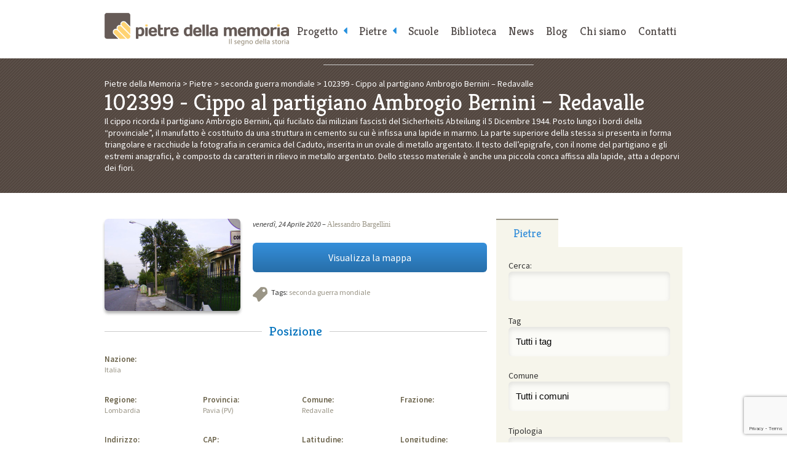

--- FILE ---
content_type: text/html; charset=UTF-8
request_url: https://www.pietredellamemoria.it/pietre/cippo-al-partigiano-ambrogio-bernini-redavalle/
body_size: 88627
content:
<!DOCTYPE html>
<html lang="it-IT">
	<head>
		<meta charset="UTF-8" />

		<title>Cippo al partigiano Ambrogio Bernini &#8211; Redavalle | Pietre della Memoria</title><style id="rocket-critical-css">html,body,div,span,iframe,h1,h2,p,a,img,dl,dt,dd,ul,li,form,label,article,aside,figure,header,nav,section,time{margin:0;padding:0;border:0;font-size:100%;font:inherit;vertical-align:baseline}article,aside,figure,header,nav,section{display:block}body{line-height:1}ul{list-style:none}html{-webkit-text-size-adjust:none}* input[type="text"],* input[type="submit"],* textarea{-webkit-appearance:none!important;-moz-appearance:none!important;-webkit-border-radius:0;-moz-border-radius:0;-o-border-radius:0;-ms-border-radius:0;border-radius:0;outline:none}* [data-role='accessibility']{position:absolute;left:-9999px}body{position:relative;font:1em/1.5em 'Source Sans Pro',sans-serif;color:#333}.wrapper{margin:0 auto;padding:0 20px;max-width:940px}figure img{display:block;width:100%;height:auto}.button a{clear:both;display:block;margin-bottom:1.5em;padding:12px 0;font-size:16px;line-height:24px;text-align:center;color:#fff!important;background:#358fda;background:-moz-linear-gradient(top,#358fda 0%,#276ea9 100%);background:-webkit-gradient(linear,left top,left bottom,color-stop(0%,#358fda),color-stop(100%,#276ea9));background:-webkit-linear-gradient(top,#358fda 0%,#276ea9 100%);background:-o-linear-gradient(top,#358fda 0%,#276ea9 100%);background:-ms-linear-gradient(top,#358fda 0%,#276ea9 100%);background:linear-gradient(to bottom,#358fda 0%,#276ea9 100%);filter:progid:DXImageTransform.Microsoft.gradient( startColorstr='#358fda', endColorstr='#276ea9',GradientType=0 );border-radius:6px}@media screen and (max-width:1024px){.wrapper{padding:0 5%}}#page_header{position:relative;margin:0 auto;padding:1.5em 20px;max-width:940px}#page_header h1 a{display:block;width:300px;height:53px;text-indent:-9999px;background:url(https://www.pietredellamemoria.it/wp-content/themes/pietredellamemoria/img/pdm_header_logo.png) no-repeat 0 0}.to_navigation{display:none}@media screen and (max-width:1024px){#page_header{padding:1.5em 2.5%}}@media screen and (max-width:960px){#page_header{position:relative}.to_navigation{display:block}.to_navigation a{position:absolute;top:1.5em;right:2.5%;display:block;width:120px;padding:0.6875em 0;font-family:'Kreon',serif;text-decoration:none;text-align:center;color:#544d4a;background-color:#f6f5eb;border-bottom:2px solid #9a9586;border-radius:4px}}@media screen and (max-width:480px){#page_header h1{margin-bottom:0.75em}#page_header h1 a{margin:0 auto}.to_navigation a{position:static;width:100%}}@media only screen and (-webkit-min-device-pixel-ratio:2),only screen and (min--moz-device-pixel-ratio:2),only screen and (-o-min-device-pixel-ratio:2/1),only screen and (min-device-pixel-ratio:2){#page_header h1 a{background-size:100%;background-image:url(https://www.pietredellamemoria.it/wp-content/themes/pietredellamemoria/img/pdm_header_logo@2x.png)}}#main_nav{position:absolute;top:0;right:0;left:300px;width:640px;margin:0 auto;text-align:right}#main_nav ul{font-size:0}#main_nav ul li{display:inline-block}#main_nav ul li a,#main_nav .to_top a{display:block;padding:2.25em 10px 13px;font-size:18px;font-family:'Kreon',serif;text-decoration:none;color:#4E4745}#main_nav .to_top{display:none}@media screen and (max-width:960px){#main_nav{position:static;width:100%;text-align:center}#main_nav ul li{display:block}#main_nav ul li a,#main_nav .to_top a{display:block;padding:15px 0;border-top:1px solid #ccc;background-color:#fafafa}#main_nav .to_top{display:block}}#main_nav .menu-item-has-children>a::after{color:rgb(37,144,222);content:'\f0d9';font-family:'FontAwesome';position:absolute;right:1.5em}#main_nav .sub-menu{display:none}@media screen and (min-width:800px){#main_nav .menu-item-has-children>a{position:relative;padding-right:25px}#main_nav .menu-item-has-children>a::after{right:10px}#main_nav .sub-menu{position:absolute;background-color:#F6F5EA}#main_nav .sub-menu a{border-bottom:2px solid #F6F5EA}}#contents_header{padding:2.25em 0;margin-bottom:3em;color:#fff;background:#534740 url(https://www.pietredellamemoria.it/wp-content/themes/pietredellamemoria/img/pdm_fullwidth_bg.png) repeat 0 0}#contents_header h1{line-height:1.14285714em;font-size:2.625em;font-family:'Kreon',serif}#contents_header .breadcrumbs a{text-decoration:none;color:#fff}.post{padding-top:1.5em!important;padding-bottom:1.5em!important;border-top:1px solid #ccc}.post:first-child{padding-top:0!important;border-top:none}.post_image{overflow:hidden;max-height:150px;border-radius:6px;box-shadow:0px 4px 4px rgba(0,0,0,0.30)}.post_tags{position:relative;margin-bottom:1.71428571em;padding-left:30px}.post_tags{min-height:24px;background:url(https://www.pietredellamemoria.it/wp-content/themes/pietredellamemoria/img/pdm_contents_icon_tags.png) no-repeat 0 0}.post_info{margin-bottom:1.71428571em}.post_info time{font-style:italic}.post_info a{font-family:Georgia,serif}@media screen and (max-width:480px){.post_image{margin-bottom:1.5em!important}}.single{line-height:1.4em;font-size:0.875em}.single a{text-decoration:none;color:#9A9586}.single .post_image{margin-bottom:1.5em!important}.single section h2{margin-bottom:1em;line-height:1.5em;font-family:'Kreon',serif;font-size:1.71428571em;text-align:center;color:#0071BC;background:transparent url(https://www.pietredellamemoria.it/wp-content/themes/pietredellamemoria/img/pdm_black_border.png) repeat-x 0 50%}.single section h2 span{display:inline-block;margin:0 auto;padding:0 12px;text-align:center;color:#0071BC;background-color:#fff}.single dt{font-size:1.07142857em;font-weight:600;color:#6A624A}.single section dl{padding-bottom:2.57142857em}.section{clear:both;padding:0px;margin:0px}.group:before,.group:after{content:"";display:table}.group:after{clear:both}.group{zoom:1}.col{display:block;float:left;margin:0 0 0 1.6%}.inner_col{display:block;float:left;margin:0 0 0 3.2%}.col:first-child{margin-left:0}.inner_col:first-child{margin-left:0}.span_2_of_3{width:66.13%}.span_1_of_3{width:32.26%}.span_5_of_8{width:61.3%}.span_4_of_8{width:48.4%}.span_3_of_8{width:35.5%}.span_2_of_8{width:22.6%}@media only screen and (max-width:480px){.col{margin:0}.inner_col{margin:0}.span_1_of_3,.span_2_of_3,.span_2_of_8,.span_3_of_8,.span_4_of_8,.span_5_of_8{width:100%}}.ui-tabs-nav{font-size:0}.ui-tabs-nav li{display:inline-block;width:33.33333333%}.ui-tabs-nav li a{display:block;padding:10px 0;text-align:center;font-size:18px;line-height:24px;text-decoration:none;color:#4E4745;font-family:'Kreon',serif;background-color:#fff;border-top:2px solid #fff}.ui-tabs-nav li.ui-state-active a{padding-top:10px;color:#358fda;background-color:#f6f5eb;border-top:2px solid #9a9586}.widget{padding:1.5em 20px;background-color:#f6f5eb}label[for="facetious_input_search"]{display:none!important}.widget p{margin-bottom:0.75em}.widget input[type='text'],.widget input[type='submit']{width:100%;margin-bottom:1.5em;padding:12px 0;line-height:24px;font-size:15px;border:none;border-radius:6px}.widget input[type='text']{height:24px;text-indent:12px;background-color:rgba(255,255,255,0.60);box-shadow:inset 0px 4px 8px rgba(0,0,0,0.1)}.widget input[type='submit']{width:100%;margin:0.75em 0 0;color:#fff;background:#358fda;background:-moz-linear-gradient(top,#358fda 0%,#276ea9 100%);background:-webkit-gradient(linear,left top,left bottom,color-stop(0%,#358fda),color-stop(100%,#276ea9));background:-webkit-linear-gradient(top,#358fda 0%,#276ea9 100%);background:-o-linear-gradient(top,#358fda 0%,#276ea9 100%);background:-ms-linear-gradient(top,#358fda 0%,#276ea9 100%);background:linear-gradient(to bottom,#358fda 0%,#276ea9 100%);filter:progid:DXImageTransform.Microsoft.gradient( startColorstr='#358fda', endColorstr='#276ea9',GradientType=0 )}.widget_facetious_widget select{margin-bottom:1.5em;padding:12px 0;line-height:24px;font-size:15px;border:none;border-radius:6px;width:100%;-webkit-appearance:none;-moz-appearance:none;appearance:none;text-indent:12px;background-color:rgba(255,255,255,0.60);box-shadow:inset 0px 4px 8px rgba(0,0,0,0.1)}@media screen and (max-width:480px){aside{padding:1.5em 0}}#qr_widget{margin-top:1.5em;padding:0 0 1.5em;text-align:center}#qr_widget h1{display:block;padding:10px 0;font-size:18px;line-height:24px;margin-bottom:.5em;color:rgb(53,143,218);font-family:'Kreon',serif;border-top:2px solid rgb(154,149,134)}.widget_facetious_widget .facetious_input,.widget_facetious_widget .facetious_filter{display:block}</style><link rel="preload" href="https://fonts.googleapis.com/css?family=Source%20Sans%20Pro%3A400%2C200%2C200italic%2C300%2C300italic%2C900italic%2C900%2C700italic%2C700%2C600italic%2C600%2C400italic%7CKreon%3A400%2C300%2C700&#038;display=swap" data-rocket-async="style" as="style" onload="this.onload=null;this.rel='stylesheet'" /><link rel="preload" href="https://www.pietredellamemoria.it/wp-content/cache/min/1/58361e9fecf745dc895379c9f133ad03.css" data-rocket-async="style" as="style" onload="this.onload=null;this.rel='stylesheet'" media="all" data-minify="1" />
		
		<!-- Viewport settings: -->
        <meta name="viewport" content="width=device-width, initial-scale=1, user-scalable=no, maximum-scale=1.0" />	
		
		<!-- Icon for desktop browsers: -->
        <link rel="icon" href="https://www.pietredellamemoria.it/wp-content/themes/pietredellamemoria/img/pdm_favicon-16x16.png" />
        <!-- Icon for third-generation iPad with high-resolution Retina display: -->
		<link rel="apple-touch-icon" sizes="144x144" href="https://www.pietredellamemoria.it/wp-content/themes/pietredellamemoria/img/pdm_favicon-144x144.png" />
		<!-- Icon for iPhone with high-resolution Retina display: -->
        <link rel="apple-touch-icon" sizes="114x114" href="https://www.pietredellamemoria.it/wp-content/themes/pietredellamemoria/img/pdm_favicon-114x114.png" />
        <!-- Icon for first-generation and second-generation iPad: -->
        <link rel="apple-touch-icon" sizes="72x72" href="https://www.pietredellamemoria.it/wp-content/themes/pietredellamemoria/img/pdm_favicon-72x72.png" />
        <!-- Icon for non-Retina iPhone, iPod Touch, and Android 2.1+ devices: -->
        <link rel="apple-touch-icon" href="https://www.pietredellamemoria.it/wp-content/themes/pietredellamemoria/img/pdm_favicon-32x32.png" />
		
		<!-- Google Web Fonts: -->
		
				
		
    <!-- Font-Awesome -->
    
        
    
    
		<!-- Main Style Sheet: -->
		
		
		<!--[if IE 8]>
		<link rel="stylesheet" href="https://www.pietredellamemoria.it/wp-content/themes/pietredellamemoria/css/pdm_ie8.css" />
		<![endif]-->
		
		<!-- hCard microformat profile: -->
		<link rel="profile" href="https://microformats.org/profile/hcard" />
        <!-- XFN 1.1 microformat profile: -->
        <link rel="profile" href="https://gmpg.org/xfn/11" />
                
		<!-- Other Links: -->
		<link rel="home" href="https://www.pietredellamemoria.it" />
		<link rel="copyright" href="#copyright" />
		<link rel="pingback" href="https://www.pietredellamemoria.it/xmlrpc.php" />
		
		<!-- jQuery: -->
		<script data-minify="1" src="https://www.pietredellamemoria.it/wp-content/cache/min/1/jquery-1.12.1.min.js?ver=1766098067" defer></script>
		
        <script data-minify="1" type="text/javascript" src="https://www.pietredellamemoria.it/wp-content/cache/min/1/wp-content/themes/pietredellamemoria/js/fresco/fresco.js?ver=1766098067" defer></script>
	
		
				<script data-minify="1" src="https://www.pietredellamemoria.it/wp-content/cache/min/1/ajax/libs/jqueryui/1.10.3/jquery-ui.min.js?ver=1766098071" defer></script>
		
		<script>window.addEventListener('DOMContentLoaded', function() {
			$(function() {
				$( "#tabs" ).tabs();
			});
		});</script>

        		
    
    <script data-minify="1" src="https://www.pietredellamemoria.it/wp-content/cache/min/1/wp-content/themes/pietredellamemoria/js/custom-scripts.js?ver=1766098067" defer></script>
    
		<!-- Enable HTML5 tags on Internet Explorer: -->
		<!--[if lt IE 9]>
        	<script src="http://html5shim.googlecode.com/svn/trunk/html5.js"></script>
        <![endif]-->
		
		<!-- Make IE8 and below responsive by adding CSS3 MediaQuery support: -->
		<!--[if lt IE 9]>
		  <script type="text/javascript" src="http://css3-mediaqueries-js.googlecode.com/svn/trunk/css3-mediaqueries.js"></script>
		<![endif]-->
			
		<meta name='robots' content='max-image-preview:large' />
	<style>img:is([sizes="auto" i], [sizes^="auto," i]) { contain-intrinsic-size: 3000px 1500px }</style>
	<link rel='dns-prefetch' href='//cdn.iubenda.com' />
<link href='https://fonts.gstatic.com' crossorigin rel='preconnect' />
<style id='wp-emoji-styles-inline-css' type='text/css'>

	img.wp-smiley, img.emoji {
		display: inline !important;
		border: none !important;
		box-shadow: none !important;
		height: 1em !important;
		width: 1em !important;
		margin: 0 0.07em !important;
		vertical-align: -0.1em !important;
		background: none !important;
		padding: 0 !important;
	}
</style>

<style id='classic-theme-styles-inline-css' type='text/css'>
/*! This file is auto-generated */
.wp-block-button__link{color:#fff;background-color:#32373c;border-radius:9999px;box-shadow:none;text-decoration:none;padding:calc(.667em + 2px) calc(1.333em + 2px);font-size:1.125em}.wp-block-file__button{background:#32373c;color:#fff;text-decoration:none}
</style>
<style id='caterhamcomputing-cc-child-pages-style-inline-css' type='text/css'>


</style>
<style id='global-styles-inline-css' type='text/css'>
:root{--wp--preset--aspect-ratio--square: 1;--wp--preset--aspect-ratio--4-3: 4/3;--wp--preset--aspect-ratio--3-4: 3/4;--wp--preset--aspect-ratio--3-2: 3/2;--wp--preset--aspect-ratio--2-3: 2/3;--wp--preset--aspect-ratio--16-9: 16/9;--wp--preset--aspect-ratio--9-16: 9/16;--wp--preset--color--black: #000000;--wp--preset--color--cyan-bluish-gray: #abb8c3;--wp--preset--color--white: #ffffff;--wp--preset--color--pale-pink: #f78da7;--wp--preset--color--vivid-red: #cf2e2e;--wp--preset--color--luminous-vivid-orange: #ff6900;--wp--preset--color--luminous-vivid-amber: #fcb900;--wp--preset--color--light-green-cyan: #7bdcb5;--wp--preset--color--vivid-green-cyan: #00d084;--wp--preset--color--pale-cyan-blue: #8ed1fc;--wp--preset--color--vivid-cyan-blue: #0693e3;--wp--preset--color--vivid-purple: #9b51e0;--wp--preset--gradient--vivid-cyan-blue-to-vivid-purple: linear-gradient(135deg,rgba(6,147,227,1) 0%,rgb(155,81,224) 100%);--wp--preset--gradient--light-green-cyan-to-vivid-green-cyan: linear-gradient(135deg,rgb(122,220,180) 0%,rgb(0,208,130) 100%);--wp--preset--gradient--luminous-vivid-amber-to-luminous-vivid-orange: linear-gradient(135deg,rgba(252,185,0,1) 0%,rgba(255,105,0,1) 100%);--wp--preset--gradient--luminous-vivid-orange-to-vivid-red: linear-gradient(135deg,rgba(255,105,0,1) 0%,rgb(207,46,46) 100%);--wp--preset--gradient--very-light-gray-to-cyan-bluish-gray: linear-gradient(135deg,rgb(238,238,238) 0%,rgb(169,184,195) 100%);--wp--preset--gradient--cool-to-warm-spectrum: linear-gradient(135deg,rgb(74,234,220) 0%,rgb(151,120,209) 20%,rgb(207,42,186) 40%,rgb(238,44,130) 60%,rgb(251,105,98) 80%,rgb(254,248,76) 100%);--wp--preset--gradient--blush-light-purple: linear-gradient(135deg,rgb(255,206,236) 0%,rgb(152,150,240) 100%);--wp--preset--gradient--blush-bordeaux: linear-gradient(135deg,rgb(254,205,165) 0%,rgb(254,45,45) 50%,rgb(107,0,62) 100%);--wp--preset--gradient--luminous-dusk: linear-gradient(135deg,rgb(255,203,112) 0%,rgb(199,81,192) 50%,rgb(65,88,208) 100%);--wp--preset--gradient--pale-ocean: linear-gradient(135deg,rgb(255,245,203) 0%,rgb(182,227,212) 50%,rgb(51,167,181) 100%);--wp--preset--gradient--electric-grass: linear-gradient(135deg,rgb(202,248,128) 0%,rgb(113,206,126) 100%);--wp--preset--gradient--midnight: linear-gradient(135deg,rgb(2,3,129) 0%,rgb(40,116,252) 100%);--wp--preset--font-size--small: 13px;--wp--preset--font-size--medium: 20px;--wp--preset--font-size--large: 36px;--wp--preset--font-size--x-large: 42px;--wp--preset--spacing--20: 0.44rem;--wp--preset--spacing--30: 0.67rem;--wp--preset--spacing--40: 1rem;--wp--preset--spacing--50: 1.5rem;--wp--preset--spacing--60: 2.25rem;--wp--preset--spacing--70: 3.38rem;--wp--preset--spacing--80: 5.06rem;--wp--preset--shadow--natural: 6px 6px 9px rgba(0, 0, 0, 0.2);--wp--preset--shadow--deep: 12px 12px 50px rgba(0, 0, 0, 0.4);--wp--preset--shadow--sharp: 6px 6px 0px rgba(0, 0, 0, 0.2);--wp--preset--shadow--outlined: 6px 6px 0px -3px rgba(255, 255, 255, 1), 6px 6px rgba(0, 0, 0, 1);--wp--preset--shadow--crisp: 6px 6px 0px rgba(0, 0, 0, 1);}:where(.is-layout-flex){gap: 0.5em;}:where(.is-layout-grid){gap: 0.5em;}body .is-layout-flex{display: flex;}.is-layout-flex{flex-wrap: wrap;align-items: center;}.is-layout-flex > :is(*, div){margin: 0;}body .is-layout-grid{display: grid;}.is-layout-grid > :is(*, div){margin: 0;}:where(.wp-block-columns.is-layout-flex){gap: 2em;}:where(.wp-block-columns.is-layout-grid){gap: 2em;}:where(.wp-block-post-template.is-layout-flex){gap: 1.25em;}:where(.wp-block-post-template.is-layout-grid){gap: 1.25em;}.has-black-color{color: var(--wp--preset--color--black) !important;}.has-cyan-bluish-gray-color{color: var(--wp--preset--color--cyan-bluish-gray) !important;}.has-white-color{color: var(--wp--preset--color--white) !important;}.has-pale-pink-color{color: var(--wp--preset--color--pale-pink) !important;}.has-vivid-red-color{color: var(--wp--preset--color--vivid-red) !important;}.has-luminous-vivid-orange-color{color: var(--wp--preset--color--luminous-vivid-orange) !important;}.has-luminous-vivid-amber-color{color: var(--wp--preset--color--luminous-vivid-amber) !important;}.has-light-green-cyan-color{color: var(--wp--preset--color--light-green-cyan) !important;}.has-vivid-green-cyan-color{color: var(--wp--preset--color--vivid-green-cyan) !important;}.has-pale-cyan-blue-color{color: var(--wp--preset--color--pale-cyan-blue) !important;}.has-vivid-cyan-blue-color{color: var(--wp--preset--color--vivid-cyan-blue) !important;}.has-vivid-purple-color{color: var(--wp--preset--color--vivid-purple) !important;}.has-black-background-color{background-color: var(--wp--preset--color--black) !important;}.has-cyan-bluish-gray-background-color{background-color: var(--wp--preset--color--cyan-bluish-gray) !important;}.has-white-background-color{background-color: var(--wp--preset--color--white) !important;}.has-pale-pink-background-color{background-color: var(--wp--preset--color--pale-pink) !important;}.has-vivid-red-background-color{background-color: var(--wp--preset--color--vivid-red) !important;}.has-luminous-vivid-orange-background-color{background-color: var(--wp--preset--color--luminous-vivid-orange) !important;}.has-luminous-vivid-amber-background-color{background-color: var(--wp--preset--color--luminous-vivid-amber) !important;}.has-light-green-cyan-background-color{background-color: var(--wp--preset--color--light-green-cyan) !important;}.has-vivid-green-cyan-background-color{background-color: var(--wp--preset--color--vivid-green-cyan) !important;}.has-pale-cyan-blue-background-color{background-color: var(--wp--preset--color--pale-cyan-blue) !important;}.has-vivid-cyan-blue-background-color{background-color: var(--wp--preset--color--vivid-cyan-blue) !important;}.has-vivid-purple-background-color{background-color: var(--wp--preset--color--vivid-purple) !important;}.has-black-border-color{border-color: var(--wp--preset--color--black) !important;}.has-cyan-bluish-gray-border-color{border-color: var(--wp--preset--color--cyan-bluish-gray) !important;}.has-white-border-color{border-color: var(--wp--preset--color--white) !important;}.has-pale-pink-border-color{border-color: var(--wp--preset--color--pale-pink) !important;}.has-vivid-red-border-color{border-color: var(--wp--preset--color--vivid-red) !important;}.has-luminous-vivid-orange-border-color{border-color: var(--wp--preset--color--luminous-vivid-orange) !important;}.has-luminous-vivid-amber-border-color{border-color: var(--wp--preset--color--luminous-vivid-amber) !important;}.has-light-green-cyan-border-color{border-color: var(--wp--preset--color--light-green-cyan) !important;}.has-vivid-green-cyan-border-color{border-color: var(--wp--preset--color--vivid-green-cyan) !important;}.has-pale-cyan-blue-border-color{border-color: var(--wp--preset--color--pale-cyan-blue) !important;}.has-vivid-cyan-blue-border-color{border-color: var(--wp--preset--color--vivid-cyan-blue) !important;}.has-vivid-purple-border-color{border-color: var(--wp--preset--color--vivid-purple) !important;}.has-vivid-cyan-blue-to-vivid-purple-gradient-background{background: var(--wp--preset--gradient--vivid-cyan-blue-to-vivid-purple) !important;}.has-light-green-cyan-to-vivid-green-cyan-gradient-background{background: var(--wp--preset--gradient--light-green-cyan-to-vivid-green-cyan) !important;}.has-luminous-vivid-amber-to-luminous-vivid-orange-gradient-background{background: var(--wp--preset--gradient--luminous-vivid-amber-to-luminous-vivid-orange) !important;}.has-luminous-vivid-orange-to-vivid-red-gradient-background{background: var(--wp--preset--gradient--luminous-vivid-orange-to-vivid-red) !important;}.has-very-light-gray-to-cyan-bluish-gray-gradient-background{background: var(--wp--preset--gradient--very-light-gray-to-cyan-bluish-gray) !important;}.has-cool-to-warm-spectrum-gradient-background{background: var(--wp--preset--gradient--cool-to-warm-spectrum) !important;}.has-blush-light-purple-gradient-background{background: var(--wp--preset--gradient--blush-light-purple) !important;}.has-blush-bordeaux-gradient-background{background: var(--wp--preset--gradient--blush-bordeaux) !important;}.has-luminous-dusk-gradient-background{background: var(--wp--preset--gradient--luminous-dusk) !important;}.has-pale-ocean-gradient-background{background: var(--wp--preset--gradient--pale-ocean) !important;}.has-electric-grass-gradient-background{background: var(--wp--preset--gradient--electric-grass) !important;}.has-midnight-gradient-background{background: var(--wp--preset--gradient--midnight) !important;}.has-small-font-size{font-size: var(--wp--preset--font-size--small) !important;}.has-medium-font-size{font-size: var(--wp--preset--font-size--medium) !important;}.has-large-font-size{font-size: var(--wp--preset--font-size--large) !important;}.has-x-large-font-size{font-size: var(--wp--preset--font-size--x-large) !important;}
:where(.wp-block-post-template.is-layout-flex){gap: 1.25em;}:where(.wp-block-post-template.is-layout-grid){gap: 1.25em;}
:where(.wp-block-columns.is-layout-flex){gap: 2em;}:where(.wp-block-columns.is-layout-grid){gap: 2em;}
:root :where(.wp-block-pullquote){font-size: 1.5em;line-height: 1.6;}
</style>




<style id='rocket-lazyload-inline-css' type='text/css'>
.rll-youtube-player{position:relative;padding-bottom:56.23%;height:0;overflow:hidden;max-width:100%;}.rll-youtube-player iframe{position:absolute;top:0;left:0;width:100%;height:100%;z-index:100;background:0 0}.rll-youtube-player img{bottom:0;display:block;left:0;margin:auto;max-width:100%;width:100%;position:absolute;right:0;top:0;border:none;height:auto;cursor:pointer;-webkit-transition:.4s all;-moz-transition:.4s all;transition:.4s all}.rll-youtube-player img:hover{-webkit-filter:brightness(75%)}.rll-youtube-player .play{height:72px;width:72px;left:50%;top:50%;margin-left:-36px;margin-top:-36px;position:absolute;background:url(https://www.pietredellamemoria.it/wp-content/plugins/wp-rocket/assets/img/youtube.png) no-repeat;cursor:pointer}
</style>

<script  type="text/javascript" class=" _iub_cs_skip" type="text/javascript" id="iubenda-head-inline-scripts-0">
/* <![CDATA[ */
var _iub = _iub || [];
_iub.csConfiguration = {"countryDetection":true,"gdprAppliesGlobally":false,"perPurposeConsent":true,"siteId":1531231,"cookiePolicyId":14298644,"lang":"it", "banner":{ "acceptButtonDisplay":true,"closeButtonRejects":true,"customizeButtonDisplay":true,"explicitWithdrawal":true,"listPurposes":true,"position":"bottom","rejectButtonDisplay":true,"showPurposesToggles":true }};
/* ]]> */
</script>
<script data-minify="1"  type="text/javascript" charset="UTF-8" async="" class=" _iub_cs_skip" type="text/javascript" src="https://www.pietredellamemoria.it/wp-content/cache/min/1/cs/iubenda_cs.js?ver=1766098067" id="iubenda-head-scripts-0-js"></script>
<link rel="https://api.w.org/" href="https://www.pietredellamemoria.it/wp-json/" /><link rel="EditURI" type="application/rsd+xml" title="RSD" href="https://www.pietredellamemoria.it/xmlrpc.php?rsd" />
<meta name="generator" content="WordPress 6.8.3" />
<link rel="canonical" href="https://www.pietredellamemoria.it/pietre/cippo-al-partigiano-ambrogio-bernini-redavalle/" />
<link rel='shortlink' href='https://www.pietredellamemoria.it/?p=102399' />
<link rel="alternate" title="oEmbed (JSON)" type="application/json+oembed" href="https://www.pietredellamemoria.it/wp-json/oembed/1.0/embed?url=https%3A%2F%2Fwww.pietredellamemoria.it%2Fpietre%2Fcippo-al-partigiano-ambrogio-bernini-redavalle%2F" />
<link rel="alternate" title="oEmbed (XML)" type="text/xml+oembed" href="https://www.pietredellamemoria.it/wp-json/oembed/1.0/embed?url=https%3A%2F%2Fwww.pietredellamemoria.it%2Fpietre%2Fcippo-al-partigiano-ambrogio-bernini-redavalle%2F&#038;format=xml" />
<noscript><style id="rocket-lazyload-nojs-css">.rll-youtube-player, [data-lazy-src]{display:none !important;}</style></noscript><script>
/*! loadCSS rel=preload polyfill. [c]2017 Filament Group, Inc. MIT License */
(function(w){"use strict";if(!w.loadCSS){w.loadCSS=function(){}}
var rp=loadCSS.relpreload={};rp.support=(function(){var ret;try{ret=w.document.createElement("link").relList.supports("preload")}catch(e){ret=!1}
return function(){return ret}})();rp.bindMediaToggle=function(link){var finalMedia=link.media||"all";function enableStylesheet(){link.media=finalMedia}
if(link.addEventListener){link.addEventListener("load",enableStylesheet)}else if(link.attachEvent){link.attachEvent("onload",enableStylesheet)}
setTimeout(function(){link.rel="stylesheet";link.media="only x"});setTimeout(enableStylesheet,3000)};rp.poly=function(){if(rp.support()){return}
var links=w.document.getElementsByTagName("link");for(var i=0;i<links.length;i++){var link=links[i];if(link.rel==="preload"&&link.getAttribute("as")==="style"&&!link.getAttribute("data-loadcss")){link.setAttribute("data-loadcss",!0);rp.bindMediaToggle(link)}}};if(!rp.support()){rp.poly();var run=w.setInterval(rp.poly,500);if(w.addEventListener){w.addEventListener("load",function(){rp.poly();w.clearInterval(run)})}else if(w.attachEvent){w.attachEvent("onload",function(){rp.poly();w.clearInterval(run)})}}
if(typeof exports!=="undefined"){exports.loadCSS=loadCSS}
else{w.loadCSS=loadCSS}}(typeof global!=="undefined"?global:this))
</script>		
		<!-- Google tag (gtag.js) -->
        <script data-rocketlazyloadscript='https://www.googletagmanager.com/gtag/js?id=G-RX11LM6B9L' async ></script>
        <script data-rocketlazyloadscript='[data-uri]' ></script> 
        
	</head>
	
	<body  class="wp-singular pietre-template-default single single-pietre postid-102399 wp-theme-pietredellamemoria" role="document">
		<!-- BEGIN: Page Header -->
		<header id="page_header" role="banner">
			<h1><a rel="index" href="https://www.pietredellamemoria.it" title="Vai alla home page">Pietre della Memoria</a></h1>
			<p class="to_navigation"><a rel="section" href="/#main_nav" title="Vai al menu di navigazione">Menu</a></p>
		</header>
		<!-- END: Page Header -->
		
		<!-- BEGIN: Page Contents -->
		<section id="page_contents" role="main">
	
	<header id="contents_header">
				<div class="wrapper">
			<p class="breadcrumbs"><!-- Breadcrumb NavXT 7.4.1 -->
<span property="itemListElement" typeof="ListItem"><a property="item" typeof="WebPage" title="Go to Pietre della Memoria." href="https://www.pietredellamemoria.it" class="home"><span property="name">Pietre della Memoria</span></a><meta property="position" content="1"></span> &gt; <span property="itemListElement" typeof="ListItem"><a property="item" typeof="WebPage" title="Go to Pietre." href="https://www.pietredellamemoria.it/pietre/" class="archive post-pietre-archive"><span property="name">Pietre</span></a><meta property="position" content="2"></span> &gt; <span property="itemListElement" typeof="ListItem"><a property="item" typeof="WebPage" title="Go to the seconda guerra mondiale tag archives." href="https://www.pietredellamemoria.it/tag/seconda-guerra-mondiale/?post_type=pietre" class="taxonomy post_tag"><span property="name">seconda guerra mondiale</span></a><meta property="position" content="3"></span> &gt; <span class="post post-pietre current-item">102399 - Cippo al partigiano Ambrogio Bernini &#8211; Redavalle</span></p>
			<h1>102399 - Cippo al partigiano Ambrogio Bernini &#8211; Redavalle</h1>
			<p><p>Il cippo ricorda il partigiano Ambrogio Bernini, qui fucilato dai miliziani fascisti del Sicherheits Abteilung il 5 Dicembre 1944. Posto lungo i bordi della “provinciale”, il manufatto è costituito da una struttura in cemento su cui è infissa una lapide in marmo. La parte superiore della stessa si presenta in forma triangolare e racchiude la fotografia in ceramica del Caduto, inserita in un ovale di metallo argentato. Il testo dell&#8217;epigrafe, con il nome del partigiano e gli estremi anagrafici, è composto da caratteri in rilievo in metallo argentato. Dello stesso materiale è anche una piccola conca affissa alla lapide, atta a deporvi dei fiori.</p>
</p>
		</div>
	</header>
	
		<div class="wrapper">
		<div class="section group">
			<article class="single col span_2_of_3" role="article">
				<section class="section group">
					<figure class="post_image inner_col span_3_of_8">
						<a class="fresco" href="https://www.pietredellamemoria.it/wp-content/uploads/2017/03/2017-03-05_10-20-54.jpg" title=""><img width="225" height="300" src="data:image/svg+xml,%3Csvg%20xmlns='http://www.w3.org/2000/svg'%20viewBox='0%200%20225%20300'%3E%3C/svg%3E" class="attachment-medium size-medium wp-post-image" alt="" decoding="async" fetchpriority="high" data-lazy-src="https://www.pietredellamemoria.it/wp-content/uploads/2017/03/2017-03-05_10-20-54.jpg" /><noscript><img width="225" height="300" src="https://www.pietredellamemoria.it/wp-content/uploads/2017/03/2017-03-05_10-20-54.jpg" class="attachment-medium size-medium wp-post-image" alt="" decoding="async" fetchpriority="high" /></noscript></a>
					</figure>
					<div class="inner_col span_5_of_8">
						<p class="post_info"><time datetime="2020-04-24T16:31:12+02:00">venerdì, 24 Aprile 2020</time> – <a href="https://www.pietredellamemoria.it/author/alessandro-bargellini/" title="Articoli scritti da Alessandro Bargellini" rel="author">Alessandro Bargellini</a></p>
						<p class="button"><a href="http://maps.google.com/maps?q=45.0382724,9.1989812&output=classic" title="Visualizza la mappa con google">Visualizza la mappa</a></p>
						<p class="post_tags">Tags: <a href="https://www.pietredellamemoria.it/tag/seconda-guerra-mondiale/" rel="tag">seconda guerra mondiale</a><br /> </p>					</div>
				</section>
				
				<!-- BEGIN: Posizione -->
				<section>
					<h2><span>Posizione</span></h2>
                    <div class="section group">
						<dl class="inner_col span_2_of_8">
							<dt>Nazione:</dt>
							<dd><a href="https://www.pietredellamemoria.it/stati/italia/" rel="tag">Italia</a></dd>
						</dl>
					</div>
					<div class="section group">
                        <dl class="inner_col span_2_of_8">
							<dt>Regione:</dt>
							<dd><a href="https://www.pietredellamemoria.it/regioni/lombardia/" rel="tag">Lombardia</a></dd>
						</dl>
						<dl class="inner_col span_2_of_8">
							<dt>Provincia:</dt>
							<dd><a href="https://www.pietredellamemoria.it/province/pavia/" rel="tag">Pavia (PV)</a></dd>
						</dl>
						<dl class="inner_col span_2_of_8">
							<dt>Comune:</dt>
							<dd><a href="https://www.pietredellamemoria.it/comuni/redavalle/" rel="tag">Redavalle</a></dd>
						</dl>
						<dl class="inner_col span_2_of_8">
							<dt>Frazione:</dt>
							<dd></dd>
						</dl>
					</div>
					<div class="section group">
						<dl class="inner_col span_2_of_8">
							<dt>Indirizzo:</dt>
							<dd>Via Emilia (Strada Provinciale 10) all'altezza del numero civico 16</dd>
						</dl>
						<dl class="inner_col span_2_of_8">
							<dt>CAP:</dt>
							<dd>27050</dd>
						</dl>
						<dl class="inner_col span_2_of_8">
							<dt>Latitudine:</dt>
							<dd>
                            	45.0382724                            </dd>
						</dl>
												<dl class="inner_col span_2_of_8">
							<dt>Longitudine:</dt>
							<dd>
                            	9.1989812                            </dd>
						</dl>
					</div>
				</section>
				<!-- END: Posizione -->
				
				<!-- BEGIN: Informazioni -->
				<section class="section group">
					<h2><span>Informazioni</span></h2>
					<div class="section group">
						<dl class="inner_col span_4_of_8">
							<dt>Luogo di collocazione:</dt>
							<dd>Lato strada</dd>
						</dl>
						<dl class="inner_col span_4_of_8">
							<dt>Data di collocazione:</dt>
							<dd>Informazione non reperita</dd>
						</dl>
					</div>
					<div class="section group">
						<dl class="inner_col span_4_of_8">
							<dt>Materiali (Generico):</dt>
							<dd>Marmo, Altro</dd>
						</dl>
						<dl class="inner_col span_4_of_8">
							<dt>Materiali (Dettaglio):</dt>
							<dd>Cemento per la struttura del cippo. Marmo per la lapide. Ceramica per la fotografia del Caduto. Metallo argentato per i caratteri dell'epigrafe, la cornice che racchiude l'immagine e la conca portafiori.</dd>
						</dl>
					</div>
					<div class="section group">
						<dl class="inner_col span_4_of_8 valutazione Buono">
							<dt>Stato di conservazione:</dt>
							<dd>Buono</dd>
						</dl>
						<dl class="inner_col span_4_of_8">
							<dt>Ente preposto alla conservazione:</dt>
							<dd>Informazione non reperita</dd>
						</dl>
					</div>
					<div class="section group">
						<dl class="inner_col span_8_of_8">
							<dt>Notizie e contestualizzazione storica:</dt>
							<dd>Informazione non reperita</dd>
						</dl>
					</div>
				</section>
				<!-- END: Informazioni -->
				
				<!-- BEGIN: Contenuti -->
				<section class="section group">
					<h2><span>Contenuti</span></h2>
										
										<div class="section group">
						<dl class="inner_col span_8_of_8">
							<dt>Iscrizioni:</dt>
							<dd>PARTIGIANO<br />
BERNINI AMBROGIO<br />
N A CASTELLETTO IL 27 7 1926<br />
BARBARAMENTE UCCISO<br />
DAI SICARI FASCISTI<br />
LA NOTTE DEL 5 12 1944<br />
I PARTIGIANI DI REDAVALLE<br />
POSERO</dd>
						</dl>
					</div>
										
					<div class="section group">
						<dl class="inner_col span_8_of_8">
							<dt>Simboli:</dt>
							<dd>Informazione non reperita</dd>
						</dl>
					</div>
				</section>
				<!-- END: Contenuti -->
				
				<!-- BEGIN: Altro -->
				<section class="section group">
					<h2><span>Altro</span></h2>
					<div class="section group">
						<dl class="inner_col span_8_of_8">
							<dt>Osservazioni personali:</dt>
							<dd>Coordinate GPS:<br />
 <br />
45.038316, 09.1989<br />
45°02.299’, 09°11.934’<br />
45°2'17.94, 9°11'56.04</dd>
						</dl>
					</div>
				</section>
				<!-- END: Altro -->
				
								<!-- BEGIN: Gallery -->
				<section class="section group">
					<h2><span>Gallery</span></h2>
					<ul class="image_gallery">
						<li><a class="fresco" data-fresco-group="image_gallery" href="https://www.pietredellamemoria.it/wp-content/uploads/2017/03/2017-03-05_10-19-19.jpg" title=""><img width="150" height="150" src="data:image/svg+xml,%3Csvg%20xmlns='http://www.w3.org/2000/svg'%20viewBox='0%200%20150%20150'%3E%3C/svg%3E" alt="" data-lazy-src="https://www.pietredellamemoria.it/wp-content/uploads/2017/03/2017-03-05_10-19-19-150x150.jpg" /><noscript><img width="150" height="150" src="https://www.pietredellamemoria.it/wp-content/uploads/2017/03/2017-03-05_10-19-19-150x150.jpg" alt="" /></noscript></a></li><li><a class="fresco" data-fresco-group="image_gallery" href="https://www.pietredellamemoria.it/wp-content/uploads/2017/03/2017-03-05_10-19-47.jpg" title=""><img width="150" height="150" src="data:image/svg+xml,%3Csvg%20xmlns='http://www.w3.org/2000/svg'%20viewBox='0%200%20150%20150'%3E%3C/svg%3E" alt="" data-lazy-src="https://www.pietredellamemoria.it/wp-content/uploads/2017/03/2017-03-05_10-19-47-150x150.jpg" /><noscript><img width="150" height="150" src="https://www.pietredellamemoria.it/wp-content/uploads/2017/03/2017-03-05_10-19-47-150x150.jpg" alt="" /></noscript></a></li><li><a class="fresco" data-fresco-group="image_gallery" href="https://www.pietredellamemoria.it/wp-content/uploads/2017/03/2017-03-05_10-20-18.jpg" title=""><img width="150" height="150" src="data:image/svg+xml,%3Csvg%20xmlns='http://www.w3.org/2000/svg'%20viewBox='0%200%20150%20150'%3E%3C/svg%3E" alt="" data-lazy-src="https://www.pietredellamemoria.it/wp-content/uploads/2017/03/2017-03-05_10-20-18-150x150.jpg" /><noscript><img width="150" height="150" src="https://www.pietredellamemoria.it/wp-content/uploads/2017/03/2017-03-05_10-20-18-150x150.jpg" alt="" /></noscript></a></li><li><a class="fresco" data-fresco-group="image_gallery" href="https://www.pietredellamemoria.it/wp-content/uploads/2017/03/2017-03-05_10-20-54.jpg" title=""><img width="150" height="150" src="data:image/svg+xml,%3Csvg%20xmlns='http://www.w3.org/2000/svg'%20viewBox='0%200%20150%20150'%3E%3C/svg%3E" alt="" data-lazy-src="https://www.pietredellamemoria.it/wp-content/uploads/2017/03/2017-03-05_10-20-54-150x150.jpg" /><noscript><img width="150" height="150" src="https://www.pietredellamemoria.it/wp-content/uploads/2017/03/2017-03-05_10-20-54-150x150.jpg" alt="" /></noscript></a></li>					</ul>
				</section>
				<!-- END: Gallery -->
								
				<section>
					<ul class="social_share">
						<li class="facebook"><a rel="external nofollow" href="http://www.facebook.com/sharer.php?u=https://www.pietredellamemoria.it/pietre/cippo-al-partigiano-ambrogio-bernini-redavalle/" title="Condividi su Facebook">Facebook</a></li>
						<li class="twitter"><a rel="external nofollow" href="https://twitter.com/intent/tweet?source=tweetbutton&amp;url=https://www.pietredellamemoria.it/pietre/cippo-al-partigiano-ambrogio-bernini-redavalle/" title="Condividi su Twitter">Twitter</a></li>
						<li class="google"><a rel="external nofollow" href="https://plus.google.com/share?url=URL+GOES+HEREhttps://www.pietredellamemoria.it/pietre/cippo-al-partigiano-ambrogio-bernini-redavalle/" title="Condividi su Google+">Google+</a></li>
					</ul>
				</section>
				
								
							</article>
			
			<div class="col span_1_of_3">
				<aside>
	<div id="tabs">

	   

	
		<ul>
			<li><a href="#facetious_widget-5">Pietre</a></li>			
		</ul>		
		<section id="facetious_widget-8" class="widget widget_facetious_widget"><h1 class="widget-title">Cerca:</h1><form action="https://www.pietredellamemoria.it/" class="facetious_form"><input type="hidden" name="facetious_post_type" value="pietre" /><p class="facetious_search"><label for="facetious_input_search">Search by keyword</label><input type="text" name="s" value="" class="facetious_input facetious_input_search" id="facetious_input_search" /></p><p class="facetious_post_tag"><label for="facetious_filter_post_tag">Tag</label><select name="tag" class="facetious_filter facetious_filter_post_tag" id="facetious_filter_post_tag"><option value="">Tutti i tag</option><option value="caduti-delle-guerre-mondiali">caduti delle guerre mondiali</option><option value="prima-guerra-mondiale">prima guerra mondiale</option><option value="seconda-guerra-mondiale">seconda guerra mondiale</option></select></p><p class="facetious_comuni"><label for="facetious_filter_comuni">Comune</label><select name="comuni" class="facetious_filter facetious_filter_comuni" id="facetious_filter_comuni"><option value="">Tutti i comuni</option><option value="17113">-</option><option value="abano-terme">Abano Terme</option><option value="abbadia-cerreto">Abbadia Cerreto</option><option value="abbadia-lariana">Abbadia Lariana</option><option value="abbadia-san-salvatore">Abbadia San Salvatore</option><option value="abbasanta">Abbasanta</option><option value="abbateggio">Abbateggio</option><option value="abbiategrasso">Abbiategrasso</option><option value="abetone-cutigliano">Abetone Cutigliano</option><option value="abriola">Abriola</option><option value="acate">Acate</option><option value="accadia">Accadia</option><option value="acceglio">Acceglio</option><option value="accettura">Accettura</option><option value="acciano">Acciano</option><option value="accumoli">Accumoli</option><option value="acerenza">Acerenza</option><option value="acerno">Acerno</option><option value="acerra">Acerra</option><option value="aci-bonaccorsi">Aci Bonaccorsi</option><option value="aci-castello">Aci Castello</option><option value="aci-catena">Aci Catena</option><option value="aci-sant-antonio">Aci Sant&#039;Antonio</option><option value="acireale">Acireale</option><option value="acquafondata">Acquafondata</option><option value="acquaformosa">Acquaformosa</option><option value="acquafredda">Acquafredda</option><option value="acqualagna">Acqualagna</option><option value="acquanegra-cremonese">Acquanegra Cremonese</option><option value="acquanegra-sul-chiese">Acquanegra sul Chiese</option><option value="acquapendente">Acquapendente</option><option value="acquappesa">Acquappesa</option><option value="acquaro">Acquaro</option><option value="acquasanta-terme">Acquasanta Terme</option><option value="acquasparta">Acquasparta</option><option value="acquaviva-collecroce">Acquaviva Collecroce</option><option value="acquaviva-isernia">Acquaviva d&#039;Isernia</option><option value="acquaviva-delle-fonti">Acquaviva delle Fonti</option><option value="acquaviva-picena">Acquaviva Picena</option><option value="acquaviva-platani">Acquaviva Platani</option><option value="acquedolci">Acquedolci</option><option value="acqui-terme">Acqui Terme</option><option value="acri">Acri</option><option value="acuto">Acuto</option><option value="adelfia">Adelfia</option><option value="adrano">Adrano</option><option value="adrara-san-martino">Adrara San Martino</option><option value="adrara-san-rocco">Adrara San Rocco</option><option value="adria">Adria</option><option value="adro">Adro</option><option value="affi">Affi</option><option value="affile">Affile</option><option value="afragola">Afragola</option><option value="africo">Africo</option><option value="agazzano">Agazzano</option><option value="agerola">Agerola</option><option value="aggius">Aggius</option><option value="agira">Agira</option><option value="agliana">Agliana</option><option value="agliano-terme">Agliano Terme</option><option value="aglie">Agliè</option><option value="aglientu">Aglientu</option><option value="agna">Agna</option><option value="agnadello">Agnadello</option><option value="agnana-calabra">Agnana Calabra</option><option value="agnone">Agnone</option><option value="agnosine">Agnosine</option><option value="agordo">Agordo</option><option value="agosta">Agosta</option><option value="agra">Agra</option><option value="agrate-brianza">Agrate Brianza</option><option value="agrate-conturbia">Agrate Conturbia</option><option value="agrigento">Agrigento</option><option value="agropoli">Agropoli</option><option value="agugliano">Agugliano</option><option value="agugliaro">Agugliaro</option><option value="aicurzio">Aicurzio</option><option value="aidomaggiore">Aidomaggiore</option><option value="aidone">Aidone</option><option value="aielli">Aielli</option><option value="aiello-calabro">Aiello Calabro</option><option value="aiello-del-friuli">Aiello del Friuli</option><option value="aiello-del-sabato">Aiello del Sabato</option><option value="aieta">Aieta</option><option value="ailano">Ailano</option><option value="ailoche">Ailoche</option><option value="airasca">Airasca</option><option value="airola">Airola</option><option value="airole">Airole</option><option value="airuno">Airuno</option><option value="aisone">Aisone</option><option value="ala">Ala</option><option value="ala-dei-sardi">Alà dei Sardi</option><option value="ala-di-stura">Ala di Stura</option><option value="alagna">Alagna</option><option value="alagna-valsesia">Alagna Valsesia</option><option value="alanno">Alanno</option><option value="alano-di-piave">Alano di Piave</option><option value="alassio">Alassio</option><option value="alatri">Alatri</option><option value="alba">Alba</option><option value="alba-adriatica">Alba Adriatica</option><option value="albagiara">Albagiara</option><option value="albairate">Albairate</option><option value="albanella">Albanella</option><option value="albano-di-lucania">Albano di Lucania</option><option value="albano-laziale">Albano Laziale</option><option value="albano-sant-alessandro">Albano Sant&#039;Alessandro</option><option value="albano-vercellese">Albano Vercellese</option><option value="albaredo-arnaboldi">Albaredo Arnaboldi</option><option value="albaredo-adige">Albaredo d&#039;Adige</option><option value="albaredo-per-san-marco">Albaredo per San Marco</option><option value="albareto">Albareto</option><option value="albaretto-della-torre">Albaretto della Torre</option><option value="albavilla">Albavilla</option><option value="albenga">Albenga</option><option value="albera-ligure">Albera Ligure</option><option value="alberobello">Alberobello</option><option value="alberona">Alberona</option><option value="albese-con-cassano">Albese con Cassano</option><option value="albettone">Albettone</option><option value="albi">Albi</option><option value="albiano">Albiano</option><option value="albiano-ivrea">Albiano d&#039;Ivrea</option><option value="albiate">Albiate</option><option value="albidona">Albidona</option><option value="albignasego">Albignasego</option><option value="albinea">Albinea</option><option value="albino">Albino</option><option value="albiolo">Albiolo</option><option value="albisola-superiore">Albisola Superiore</option><option value="albissola-marina">Albissola Marina</option><option value="albizzate">Albizzate</option><option value="albonese">Albonese</option><option value="albosaggia">Albosaggia</option><option value="albugnano">Albugnano</option><option value="albuzzano">Albuzzano</option><option value="alcamo">Alcamo</option><option value="alcara-li-fusi">Alcara li Fusi</option><option value="aldeno">Aldeno</option><option value="aldino">Aldino</option><option value="ales">Ales</option><option value="alessandria">Alessandria</option><option value="alessandria-del-carretto">Alessandria del Carretto</option><option value="alessandria-della-rocca">Alessandria della Rocca</option><option value="alessano">Alessano</option><option value="alezio">Alezio</option><option value="alfano">Alfano</option><option value="alfedena">Alfedena</option><option value="alfianello">Alfianello</option><option value="alfiano-natta">Alfiano Natta</option><option value="alfonsine">Alfonsine</option><option value="alghero">Alghero</option><option value="algua">Algua</option><option value="ali">Alì</option><option value="ali-terme">Alì Terme</option><option value="alia">Alia</option><option value="aliano">Aliano</option><option value="alice-bel-colle">Alice Bel Colle</option><option value="alice-castello">Alice Castello</option><option value="alife">Alife</option><option value="alimena">Alimena</option><option value="aliminusa">Aliminusa</option><option value="allai">Allai</option><option value="alleghe">Alleghe</option><option value="allein">Allein</option><option value="allerona">Allerona</option><option value="alliste">Alliste</option><option value="allumiere">Allumiere</option><option value="alluvioni-piovera">Alluvioni Piovera</option><option value="alme">Almè</option><option value="almenno-san-bartolomeo">Almenno San Bartolomeo</option><option value="almenno-san-salvatore">Almenno San Salvatore</option><option value="almese">Almese</option><option value="alonte">Alonte</option><option value="alpago">Alpago</option><option value="alpette">Alpette</option><option value="alpignano">Alpignano</option><option value="alseno">Alseno</option><option value="alserio">Alserio</option><option value="alta-val-tidone">Alta Val Tidone</option><option value="alta-valle-intelvi">Alta Valle Intelvi</option><option value="altamura">Altamura</option><option value="altare">Altare</option><option value="altavalle">Altavalle</option><option value="altavilla-irpina">Altavilla Irpina</option><option value="altavilla-milicia">Altavilla Milicia</option><option value="altavilla-monferrato">Altavilla Monferrato</option><option value="altavilla-silentina">Altavilla Silentina</option><option value="altavilla-vicentina">Altavilla Vicentina</option><option value="altidona">Altidona</option><option value="altilia">Altilia</option><option value="altino">Altino</option><option value="altissimo">Altissimo</option><option value="altivole">Altivole</option><option value="alto">Alto</option><option value="alto-reno-terme">Alto Reno Terme</option><option value="alto-sermenza">Alto Sermenza</option><option value="altofonte">Altofonte</option><option value="altomonte">Altomonte</option><option value="altopascio">Altopascio</option><option value="altopiano-della-vigolana">Altopiano della Vigolana</option><option value="alviano">Alviano</option><option value="alvignano">Alvignano</option><option value="alvito">Alvito</option><option value="alzano-lombardo">Alzano Lombardo</option><option value="alzano-scrivia">Alzano Scrivia</option><option value="alzate-brianza">Alzate Brianza</option><option value="amalfi">Amalfi</option><option value="amandola">Amandola</option><option value="amantea">Amantea</option><option value="amaro">Amaro</option><option value="amaroni">Amaroni</option><option value="amaseno">Amaseno</option><option value="amato">Amato</option><option value="amatrice">Amatrice</option><option value="ambivere">Ambivere</option><option value="amblar-don">Amblar-Don</option><option value="ameglia">Ameglia</option><option value="amelia">Amelia</option><option value="amendolara">Amendolara</option><option value="ameno">Ameno</option><option value="amorosi">Amorosi</option><option value="ampezzo">Ampezzo</option><option value="anacapri">Anacapri</option><option value="anagni">Anagni</option><option value="ancarano">Ancarano</option><option value="ancona">Ancona</option><option value="andali">Andali</option><option value="andalo">Andalo</option><option value="andalo-valtellino">Andalo Valtellino</option><option value="andezeno">Andezeno</option><option value="andora">Andora</option><option value="andorno-micca">Andorno Micca</option><option value="andrano">Andrano</option><option value="andrate">Andrate</option><option value="andreis">Andreis</option><option value="andretta">Andretta</option><option value="andria">Andria</option><option value="andriano">Andriano</option><option value="anela">Anela</option><option value="anfo">Anfo</option><option value="angera">Angera</option><option value="anghiari">Anghiari</option><option value="angiari">Angiari</option><option value="angolo-terme">Angolo Terme</option><option value="angri">Angri</option><option value="angrogna">Angrogna</option><option value="anguillara-sabazia">Anguillara Sabazia</option><option value="anguillara-veneta">Anguillara Veneta</option><option value="annicco">Annicco</option><option value="annone-di-brianza">Annone di Brianza</option><option value="annone-veneto">Annone Veneto</option><option value="anoia">Anoia</option><option value="antegnate">Antegnate</option><option value="anterivo">Anterivo</option><option value="antey-saint-andre">Antey-Saint-André</option><option value="anticoli-corrado">Anticoli Corrado</option><option value="antignano">Antignano</option><option value="antillo">Antillo</option><option value="antonimina">Antonimina</option><option value="antrodoco">Antrodoco</option><option value="antrona-schieranco">Antrona Schieranco</option><option value="anversa-degli-abruzzi">Anversa degli Abruzzi</option><option value="anzano-del-parco">Anzano del Parco</option><option value="anzano-di-puglia">Anzano di Puglia</option><option value="anzi">Anzi</option><option value="anzio">Anzio</option><option value="anzola-dossola">Anzola d&#039;Ossola</option><option value="anzola-dellemilia">Anzola dell&#039;Emilia</option><option value="aosta">Aosta</option><option value="apecchio">Apecchio</option><option value="apice">Apice</option><option value="apiro">Apiro</option><option value="apollosa">Apollosa</option><option value="appiano-gentile">Appiano Gentile</option><option value="appiano-sulla-strada-del-vino">Appiano sulla strada del vino</option><option value="appignano">Appignano</option><option value="appignano-del-tronto">Appignano del Tronto</option><option value="aprica">Aprica</option><option value="apricale">Apricale</option><option value="apricena">Apricena</option><option value="aprigliano">Aprigliano</option><option value="aprilia">Aprilia</option><option value="aquara">Aquara</option><option value="aquila-arroscia">Aquila d&#039;Arroscia</option><option value="aquileia">Aquileia</option><option value="aquilonia">Aquilonia</option><option value="aquino">Aquino</option><option value="aradeo">Aradeo</option><option value="aragona">Aragona</option><option value="aramengo">Aramengo</option><option value="arba">Arba</option><option value="arborea">Arborea</option><option value="arborio">Arborio</option><option value="arbus">Arbus</option><option value="arcade">Arcade</option><option value="arce">Arce</option><option value="arcene">Arcene</option><option value="arcevia">Arcevia</option><option value="archi">Archi</option><option value="arcidosso">Arcidosso</option><option value="arcinazzo-romano">Arcinazzo Romano</option><option value="arcisate">Arcisate</option><option value="arco">Arco</option><option value="arcola">Arcola</option><option value="arcole">Arcole</option><option value="arconate">Arconate</option><option value="arcore">Arcore</option><option value="arcugnano">Arcugnano</option><option value="ardara">Ardara</option><option value="ardauli">Ardauli</option><option value="ardea">Ardea</option><option value="ardenno">Ardenno</option><option value="ardesio">Ardesio</option><option value="ardore">Ardore</option><option value="arena">Arena</option><option value="arena-po">Arena Po</option><option value="arenzano">Arenzano</option><option value="arese">Arese</option><option value="arezzo">Arezzo</option><option value="argegno">Argegno</option><option value="argelato">Argelato</option><option value="argenta">Argenta</option><option value="argentera">Argentera</option><option value="arguello">Arguello</option><option value="argusto">Argusto</option><option value="ari">Ari</option><option value="ariano-irpino">Ariano Irpino</option><option value="ariano-nel-polesine">Ariano nel Polesine</option><option value="ariccia">Ariccia</option><option value="arielli">Arielli</option><option value="arienzo">Arienzo</option><option value="arignano">Arignano</option><option value="aritzo">Aritzo</option><option value="arizzano">Arizzano</option><option value="arlena-di-castro">Arlena di Castro</option><option value="arluno">Arluno</option><option value="armeno">Armeno</option><option value="armento">Armento</option><option value="armo">Armo</option><option value="armungia">Armungia</option><option value="arnad">Arnad</option><option value="arnara">Arnara</option><option value="arnasco">Arnasco</option><option value="arnesano">Arnesano</option><option value="arola">Arola</option><option value="arona">Arona</option><option value="arosio">Arosio</option><option value="arpaia">Arpaia</option><option value="arpaise">Arpaise</option><option value="arpino">Arpino</option><option value="arqua-petrarca">Arquà Petrarca</option><option value="arqua-polesine">Arquà Polesine</option><option value="arquata-del-tronto">Arquata del Tronto</option><option value="arquata-scrivia">Arquata Scrivia</option><option value="arre">Arre</option><option value="arrone">Arrone</option><option value="arsago-seprio">Arsago Seprio</option><option value="arsie">Arsiè</option><option value="arsiero">Arsiero</option><option value="arsita">Arsita</option><option value="arsoli">Arsoli</option><option value="arta-terme">Arta Terme</option><option value="artegna">Artegna</option><option value="artena">Artena</option><option value="artogne">Artogne</option><option value="arvier">Arvier</option><option value="arzachena">Arzachena</option><option value="arzago-adda">Arzago d&#039;Adda</option><option value="arzana">Arzana</option><option value="arzano">Arzano</option><option value="arzergrande">Arzergrande</option><option value="arzignano">Arzignano</option><option value="ascea">Ascea</option><option value="asciano">Asciano</option><option value="ascoli-piceno">Ascoli Piceno</option><option value="ascoli-satriano">Ascoli Satriano</option><option value="ascrea">Ascrea</option><option value="asiago">Asiago</option><option value="asigliano-veneto">Asigliano Veneto</option><option value="asigliano-vercellese">Asigliano Vercellese</option><option value="asola">Asola</option><option value="asolo">Asolo</option><option value="assago">Assago</option><option value="assemini">Assemini</option><option value="assisi">Assisi</option><option value="asso">Asso</option><option value="assolo">Assolo</option><option value="assoro">Assoro</option><option value="asti">Asti</option><option value="asuni">Asuni</option><option value="ateleta">Ateleta</option><option value="atella">Atella</option><option value="atena-lucana">Atena Lucana</option><option value="atessa">Atessa</option><option value="atina">Atina</option><option value="atrani">Atrani</option><option value="atri">Atri</option><option value="atripalda">Atripalda</option><option value="attigliano">Attigliano</option><option value="attimis">Attimis</option><option value="atzara">Atzara</option><option value="augusta">Augusta</option><option value="auletta">Auletta</option><option value="aulla">Aulla</option><option value="aurano">Aurano</option><option value="aurigo">Aurigo</option><option value="auronzo-di-cadore">Auronzo di Cadore</option><option value="ausonia">Ausonia</option><option value="austis">Austis</option><option value="avegno">Avegno</option><option value="avelengo">Avelengo</option><option value="avella">Avella</option><option value="avellino">Avellino</option><option value="averara">Averara</option><option value="aversa">Aversa</option><option value="avetrana">Avetrana</option><option value="avezzano">Avezzano</option><option value="aviano">Aviano</option><option value="aviatico">Aviatico</option><option value="avigliana">Avigliana</option><option value="avigliano">Avigliano</option><option value="avigliano-umbro">Avigliano Umbro</option><option value="avio">Avio</option><option value="avise">Avise</option><option value="avola">Avola</option><option value="avolasca">Avolasca</option><option value="ayas">Ayas</option><option value="aymavilles">Aymavilles</option><option value="azeglio">Azeglio</option><option value="azzanello">Azzanello</option><option value="azzano-di-asti">Azzano d&#039;Asti</option><option value="azzano-decimo">Azzano Decimo</option><option value="azzano-mella">Azzano Mella</option><option value="azzano-san-paolo">Azzano San Paolo</option><option value="azzate">Azzate</option><option value="azzio">Azzio</option><option value="azzone">Azzone</option><option value="baceno">Baceno</option><option value="bacoli">Bacoli</option><option value="badalucco">Badalucco</option><option value="badesi">Badesi</option><option value="badia">Badia</option><option value="badia-calavena">Badia Calavena</option><option value="badia-pavese">Badia Pavese</option><option value="badia-polesine">Badia Polesine</option><option value="badia-tedalda">Badia Tedalda</option><option value="badolato">Badolato</option><option value="bagaladi">Bagaladi</option><option value="bagheria">Bagheria</option><option value="bagnacavallo">Bagnacavallo</option><option value="bagnara-calabra">Bagnara Calabra</option><option value="bagnara-di-romagna">Bagnara di Romagna</option><option value="bagnaria">Bagnaria</option><option value="bagnaria-arsa">Bagnaria Arsa</option><option value="bagnasco">Bagnasco</option><option value="bagnatica">Bagnatica</option><option value="bagni-di-lucca">Bagni di Lucca</option><option value="bagno-a-ripoli">Bagno a Ripoli</option><option value="bagno-di-romagna">Bagno di Romagna</option><option value="bagnoli-del-trigno">Bagnoli del Trigno</option><option value="bagnoli-di-sopra">Bagnoli di Sopra</option><option value="bagnoli-irpino">Bagnoli Irpino</option><option value="bagnolo-cremasco">Bagnolo Cremasco</option><option value="bagnolo-del-salento">Bagnolo del Salento</option><option value="bagnolo-di-po">Bagnolo di Po</option><option value="bagnolo-in-piano">Bagnolo in Piano</option><option value="bagnolo-mella">Bagnolo Mella</option><option value="bagnolo-piemonte">Bagnolo Piemonte</option><option value="bagnolo-san-vito">Bagnolo San Vito</option><option value="bagnone">Bagnone</option><option value="bagnoregio">Bagnoregio</option><option value="bagolino">Bagolino</option><option value="baia-e-latina">Baia e Latina</option><option value="baiano">Baiano</option><option value="bairo">Bairo</option><option value="baiso">Baiso</option><option value="bajardo">Bajardo</option><option value="balangero">Balangero</option><option value="baldichieri-asti">Baldichieri d&#039;Asti</option><option value="baldissero-canavese">Baldissero Canavese</option><option value="baldissero-alba">Baldissero d&#039;Alba</option><option value="baldissero-torinese">Baldissero Torinese</option><option value="balestrate">Balestrate</option><option value="balestrino">Balestrino</option><option value="ballabio">Ballabio</option><option value="ballao">Ballao</option><option value="balme">Balme</option><option value="balmuccia">Balmuccia</option><option value="balocco">Balocco</option><option value="balsorano">Balsorano</option><option value="balvano">Balvano</option><option value="balzola">Balzola</option><option value="banari">Banari</option><option value="banchette">Banchette</option><option value="bannio-anzino">Bannio Anzino</option><option value="banzi">Banzi</option><option value="baone">Baone</option><option value="baradili">Baradili</option><option value="baragiano">Baragiano</option><option value="baranello">Baranello</option><option value="barano-ischia">Barano d&#039;Ischia</option><option value="baranzate">Baranzate</option><option value="barasso">Barasso</option><option value="baratili-san-pietro">Baratili San Pietro</option><option value="barbania">Barbania</option><option value="barbara">Barbara</option><option value="barbarano-mossano">Barbarano Mossano</option><option value="barbarano-romano">Barbarano Romano</option><option value="barbaresco">Barbaresco</option><option value="barbariga">Barbariga</option><option value="barbata">Barbata</option><option value="barberino-di-mugello">Barberino di Mugello</option><option value="barberino-tavarnelle">Barberino Tavarnelle</option><option value="barbianello">Barbianello</option><option value="barbiano">Barbiano</option><option value="barbona">Barbona</option><option value="barcellona-pozzo-di-gotto">Barcellona Pozzo di Gotto</option><option value="barcis">Barcis</option><option value="bard">Bard</option><option value="bardello">Bardello</option><option value="bardi">Bardi</option><option value="bardineto">Bardineto</option><option value="bardolino">Bardolino</option><option value="bardonecchia">Bardonecchia</option><option value="bareggio">Bareggio</option><option value="barengo">Barengo</option><option value="baressa">Baressa</option><option value="barete">Barete</option><option value="barga">Barga</option><option value="bargagli">Bargagli</option><option value="barge">Barge</option><option value="barghe">Barghe</option><option value="bari">Bari</option><option value="bari-sardo">Bari Sardo</option><option value="bariano">Bariano</option><option value="baricella">Baricella</option><option value="barile">Barile</option><option value="barisciano">Barisciano</option><option value="barlassina">Barlassina</option><option value="barletta">Barletta</option><option value="barni">Barni</option><option value="barolo">Barolo</option><option value="barone-canavese">Barone Canavese</option><option value="baronissi">Baronissi</option><option value="barrafranca">Barrafranca</option><option value="barrali">Barrali</option><option value="barrea">Barrea</option><option value="barumini">Barumini</option><option value="barzago">Barzago</option><option value="barzana">Barzana</option><option value="barzano">Barzanò</option><option value="barzio">Barzio</option><option value="basaluzzo">Basaluzzo</option><option value="bascape">Bascapè</option><option value="baschi">Baschi</option><option value="basciano">Basciano</option><option value="baselga-di-pine">Baselga di Pinè</option><option value="baselice">Baselice</option><option value="basiano">Basiano</option><option value="basico">Basicò</option><option value="basiglio">Basiglio</option><option value="basiliano">Basiliano</option><option value="bassano-bresciano">Bassano Bresciano</option><option value="bassano-del-grappa">Bassano del Grappa</option><option value="bassano-in-teverina">Bassano in Teverina</option><option value="bassano-romano">Bassano Romano</option><option value="bassiano">Bassiano</option><option value="bassignana">Bassignana</option><option value="bastia-mondovi">Bastia Mondovì</option><option value="bastia-umbra">Bastia Umbra</option><option value="bastida-pancarana">Bastida Pancarana</option><option value="bastiglia">Bastiglia</option><option value="battaglia-terme">Battaglia Terme</option><option value="battifollo">Battifollo</option><option value="battipaglia">Battipaglia</option><option value="battuda">Battuda</option><option value="baucina">Baucina</option><option value="bauladu">Bauladu</option><option value="baunei">Baunei</option><option value="baveno">Baveno</option><option value="bedero-valcuvia">Bedero Valcuvia</option><option value="bedizzole">Bedizzole</option><option value="bedollo">Bedollo</option><option value="bedonia">Bedonia</option><option value="bedulita">Bedulita</option><option value="bee">Bee</option><option value="beinasco">Beinasco</option><option value="beinette">Beinette</option><option value="belcastro">Belcastro</option><option value="belfiore">Belfiore</option><option value="belforte-all-isauro">Belforte all&#039;Isauro</option><option value="belforte-del-chienti">Belforte del Chienti</option><option value="belforte-monferrato">Belforte Monferrato</option><option value="belgioioso">Belgioioso</option><option value="belgirate">Belgirate</option><option value="bella">Bella</option><option value="bellagio">Bellagio</option><option value="bellano">Bellano</option><option value="bellante">Bellante</option><option value="bellaria-igea-marina">Bellaria-Igea Marina</option><option value="bellegra">Bellegra</option><option value="bellino">Bellino</option><option value="bellinzago-lombardo">Bellinzago Lombardo</option><option value="bellinzago-novarese">Bellinzago Novarese</option><option value="bellizzi">Bellizzi</option><option value="bellona">Bellona</option><option value="bellosguardo">Bellosguardo</option><option value="belluno">Belluno</option><option value="bellusco">Bellusco</option><option value="belmonte-calabro">Belmonte Calabro</option><option value="belmonte-castello">Belmonte Castello</option><option value="belmonte-del-sannio">Belmonte del Sannio</option><option value="belmonte-in-sabina">Belmonte in Sabina</option><option value="belmonte-mezzagno">Belmonte Mezzagno</option><option value="belmonte-piceno">Belmonte Piceno</option><option value="belpasso">Belpasso</option><option value="belsito">Belsito</option><option value="belvedere-di-spinello">Belvedere di Spinello</option><option value="belvedere-langhe">Belvedere Langhe</option><option value="belvedere-marittimo">Belvedere Marittimo</option><option value="belvedere-ostrense">Belvedere Ostrense</option><option value="belveglio">Belveglio</option><option value="belvi">Belvì</option><option value="bema">Bema</option><option value="bene-lario">Bene Lario</option><option value="bene-vagienna">Bene Vagienna</option><option value="benestare">Benestare</option><option value="benetutti">Benetutti</option><option value="benevello">Benevello</option><option value="benevento">Benevento</option><option value="benna">Benna</option><option value="bentivoglio">Bentivoglio</option><option value="berbenno">Berbenno</option><option value="berbenno-di-valtellina">Berbenno di Valtellina</option><option value="berceto">Berceto</option><option value="berchidda">Berchidda</option><option value="beregazzo-con-figliaro">Beregazzo con Figliaro</option><option value="bereguardo">Bereguardo</option><option value="bergamasco">Bergamasco</option><option value="bergamo">Bergamo</option><option value="bergantino">Bergantino</option><option value="bergeggi">Bergeggi</option><option value="bergolo">Bergolo</option><option value="berlingo">Berlingo</option><option value="bernalda">Bernalda</option><option value="bernareggio">Bernareggio</option><option value="bernate-ticino">Bernate Ticino</option><option value="bernezzo">Bernezzo</option><option value="bertinoro">Bertinoro</option><option value="bertiolo">Bertiolo</option><option value="bertonico">Bertonico</option><option value="berzano-di-san-pietro">Berzano di San Pietro</option><option value="berzano-di-tortona">Berzano di Tortona</option><option value="berzo-demo">Berzo Demo</option><option value="berzo-inferiore">Berzo Inferiore</option><option value="berzo-san-fermo">Berzo San Fermo</option><option value="besana-in-brianza">Besana in Brianza</option><option value="besano">Besano</option><option value="besate">Besate</option><option value="besenello">Besenello</option><option value="besenzone">Besenzone</option><option value="besnate">Besnate</option><option value="besozzo">Besozzo</option><option value="bessude">Bessude</option><option value="bettola">Bettola</option><option value="bettona">Bettona</option><option value="beura-cardezza">Beura-Cardezza</option><option value="bevagna">Bevagna</option><option value="beverino">Beverino</option><option value="bevilacqua">Bevilacqua</option><option value="biancavilla">Biancavilla</option><option value="bianchi">Bianchi</option><option value="bianco">Bianco</option><option value="biandrate">Biandrate</option><option value="biandronno">Biandronno</option><option value="bianzano">Bianzano</option><option value="bianze">Bianzè</option><option value="bianzone">Bianzone</option><option value="biassono">Biassono</option><option value="bibbiano">Bibbiano</option><option value="bibbiena">Bibbiena</option><option value="bibbona">Bibbona</option><option value="bibiana">Bibiana</option><option value="biccari">Biccari</option><option value="bicinicco">Bicinicco</option><option value="bidoni">Bidonì</option><option value="biella">Biella</option><option value="bienno">Bienno</option><option value="bieno">Bieno</option><option value="bientina">Bientina</option><option value="binago">Binago</option><option value="binasco">Binasco</option><option value="binetto">Binetto</option><option value="bioglio">Bioglio</option><option value="bionaz">Bionaz</option><option value="bione">Bione</option><option value="birori">Birori</option><option value="bisaccia">Bisaccia</option><option value="bisacquino">Bisacquino</option><option value="bisceglie">Bisceglie</option><option value="bisegna">Bisegna</option><option value="bisenti">Bisenti</option><option value="bisignano">Bisignano</option><option value="bistagno">Bistagno</option><option value="bisuschio">Bisuschio</option><option value="bitetto">Bitetto</option><option value="bitonto">Bitonto</option><option value="bitritto">Bitritto</option><option value="bitti">Bitti</option><option value="bivona">Bivona</option><option value="bivongi">Bivongi</option><option value="bizzarone">Bizzarone</option><option value="bleggio-superiore">Bleggio Superiore</option><option value="blello">Blello</option><option value="blera">Blera</option><option value="blessagno">Blessagno</option><option value="blevio">Blevio</option><option value="blufi">Blufi</option><option value="boara-pisani">Boara Pisani</option><option value="bobbio">Bobbio</option><option value="bobbio-pellice">Bobbio Pellice</option><option value="boca">Boca</option><option value="bocchigliero">Bocchigliero</option><option value="boccioleto">Boccioleto</option><option value="bocenago">Bocenago</option><option value="bodio-lomnago">Bodio Lomnago</option><option value="boffalora-adda">Boffalora d&#039;Adda</option><option value="boffalora-sopra-ticino">Boffalora sopra Ticino</option><option value="bogliasco">Bogliasco</option><option value="bognanco">Bognanco</option><option value="bogogno">Bogogno</option><option value="boissano">Boissano</option><option value="bojano">Bojano</option><option value="bolano">Bolano</option><option value="bolgare">Bolgare</option><option value="bollate">Bollate</option><option value="bollengo">Bollengo</option><option value="bologna">Bologna</option><option value="bolognano">Bolognano</option><option value="bolognetta">Bolognetta</option><option value="bolognola">Bolognola</option><option value="bolotana">Bolotana</option><option value="bolsena">Bolsena</option><option value="boltiere">Boltiere</option><option value="bolzano">Bolzano</option><option value="bolzano-novarese">Bolzano Novarese</option><option value="bolzano-vicentino">Bolzano Vicentino</option><option value="bomarzo">Bomarzo</option><option value="bomba">Bomba</option><option value="bompensiere">Bompensiere</option><option value="bompietro">Bompietro</option><option value="bomporto">Bomporto</option><option value="bonarcado">Bonarcado</option><option value="bonassola">Bonassola</option><option value="bonate-sopra">Bonate Sopra</option><option value="bonate-sotto">Bonate Sotto</option><option value="bonavigo">Bonavigo</option><option value="bondeno">Bondeno</option><option value="bondone">Bondone</option><option value="bonea">Bonea</option><option value="bonefro">Bonefro</option><option value="bonemerse">Bonemerse</option><option value="bonifati">Bonifati</option><option value="bonito">Bonito</option><option value="bonnanaro">Bonnanaro</option><option value="bono">Bono</option><option value="bonorva">Bonorva</option><option value="bonvicino">Bonvicino</option><option value="borbona">Borbona</option><option value="borca-di-cadore">Borca di Cadore</option><option value="bordano">Bordano</option><option value="bordighera">Bordighera</option><option value="bordolano">Bordolano</option><option value="bore">Bore</option><option value="boretto">Boretto</option><option value="borgarello">Borgarello</option><option value="borgaro-torinese">Borgaro Torinese</option><option value="borgetto">Borgetto</option><option value="borghetto-arroscia">Borghetto d&#039;Arroscia</option><option value="borghetto-di-borbera">Borghetto di Borbera</option><option value="borghetto-di-vara">Borghetto di Vara</option><option value="borghetto-lodigiano">Borghetto Lodigiano</option><option value="borghetto-santo-spirito">Borghetto Santo Spirito</option><option value="borghi">Borghi</option><option value="borgia">Borgia</option><option value="borgiallo">Borgiallo</option><option value="borgio-verezzi">Borgio Verezzi</option><option value="borgo-a-mozzano">Borgo a Mozzano</option><option value="borgo-chiese">Borgo Chiese</option><option value="borgo-ale">Borgo d&#039;Ale</option><option value="borgo-di-anaunia">Borgo d&#039;Anaunia</option><option value="borgo-di-terzo">Borgo di Terzo</option><option value="borgo-lares">Borgo Lares</option><option value="borgo-mantovano">Borgo Mantovano</option><option value="borgo-pace">Borgo Pace</option><option value="borgo-priolo">Borgo Priolo</option><option value="borgo-san-dalmazzo">Borgo San Dalmazzo</option><option value="borgo-san-giacomo">Borgo San Giacomo</option><option value="borgo-san-giovanni">Borgo San Giovanni</option><option value="borgo-san-lorenzo">Borgo San Lorenzo</option><option value="borgo-san-martino">Borgo San Martino</option><option value="borgo-san-siro">Borgo San Siro</option><option value="borgo-ticino">Borgo Ticino</option><option value="borgo-tossignano">Borgo Tossignano</option><option value="borgo-val-di-taro">Borgo Val di Taro</option><option value="borgo-valbelluna">Borgo Valbelluna</option><option value="borgo-valsugana">Borgo Valsugana</option><option value="borgo-velino">Borgo Velino</option><option value="borgo-veneto">Borgo Veneto</option><option value="borgo-vercelli">Borgo Vercelli</option><option value="borgo-virgilio">Borgo Virgilio</option><option value="borgocarbonara">Borgocarbonara</option><option value="borgofranco-ivrea">Borgofranco d&#039;Ivrea</option><option value="borgolavezzaro">Borgolavezzaro</option><option value="borgomale">Borgomale</option><option value="borgomanero">Borgomanero</option><option value="borgomaro">Borgomaro</option><option value="borgomasino">Borgomasino</option><option value="borgomezzavalle">Borgomezzavalle</option><option value="borgone-susa">Borgone Susa</option><option value="borgonovo-val-tidone">Borgonovo Val Tidone</option><option value="borgoratto-alessandrino">Borgoratto Alessandrino</option><option value="borgoratto-mormorolo">Borgoratto Mormorolo</option><option value="borgoricco">Borgoricco</option><option value="borgorose">Borgorose</option><option value="borgosatollo">Borgosatollo</option><option value="borgosesia">Borgosesia</option><option value="bormida">Bormida</option><option value="bormio">Bormio</option><option value="bornasco">Bornasco</option><option value="borno">Borno</option><option value="boroneddu">Boroneddu</option><option value="borore">Borore</option><option value="borrello">Borrello</option><option value="borriana">Borriana</option><option value="borso-del-grappa">Borso del Grappa</option><option value="bortigali">Bortigali</option><option value="bortigiadas">Bortigiadas</option><option value="borutta">Borutta</option><option value="borzonasca">Borzonasca</option><option value="bosa">Bosa</option><option value="bosaro">Bosaro</option><option value="boschi-sant-anna">Boschi Sant&#039;Anna</option><option value="bosco-chiesanuova">Bosco Chiesanuova</option><option value="bosco-marengo">Bosco Marengo</option><option value="bosconero">Bosconero</option><option value="boscoreale">Boscoreale</option><option value="boscotrecase">Boscotrecase</option><option value="bosia">Bosia</option><option value="bosio">Bosio</option><option value="bosisio-parini">Bosisio Parini</option><option value="bosnasco">Bosnasco</option><option value="bossico">Bossico</option><option value="bossolasco">Bossolasco</option><option value="botricello">Botricello</option><option value="botrugno">Botrugno</option><option value="bottanuco">Bottanuco</option><option value="botticino">Botticino</option><option value="bottidda">Bottidda</option><option value="bova">Bova</option><option value="bova-marina">Bova Marina</option><option value="bovalino">Bovalino</option><option value="bovegno">Bovegno</option><option value="boves">Boves</option><option value="bovezzo">Bovezzo</option><option value="boville-ernica">Boville Ernica</option><option value="bovino">Bovino</option><option value="bovisio-masciago">Bovisio-Masciago</option><option value="bovolenta">Bovolenta</option><option value="bovolone">Bovolone</option><option value="bozzole">Bozzole</option><option value="bozzolo">Bozzolo</option><option value="bra">Bra</option><option value="bracca">Bracca</option><option value="bracciano">Bracciano</option><option value="bracigliano">Bracigliano</option><option value="braies">Braies</option><option value="brallo-di-pregola">Brallo di Pregola</option><option value="brancaleone">Brancaleone</option><option value="brandico">Brandico</option><option value="brandizzo">Brandizzo</option><option value="branzi">Branzi</option><option value="braone">Braone</option><option value="brebbia">Brebbia</option><option value="breda-di-piave">Breda di Piave</option><option value="bregano">Bregano</option><option value="breganze">Breganze</option><option value="bregnano">Bregnano</option><option value="brembate">Brembate</option><option value="brembate-di-sopra">Brembate di Sopra</option><option value="brembio">Brembio</option><option value="breme">Breme</option><option value="brendola">Brendola</option><option value="brenna">Brenna</option><option value="brennero">Brennero</option><option value="breno">Breno</option><option value="brenta">Brenta</option><option value="brentino-belluno">Brentino Belluno</option><option value="brentonico">Brentonico</option><option value="brenzone-sul-garda">Brenzone sul Garda</option><option value="brescello">Brescello</option><option value="brescia">Brescia</option><option value="bresimo">Bresimo</option><option value="bressana-bottarone">Bressana Bottarone</option><option value="bressanone">Bressanone</option><option value="bressanvido">Bressanvido</option><option value="bresso">Bresso</option><option value="brezzo-di-bedero">Brezzo di Bedero</option><option value="briaglia">Briaglia</option><option value="briatico">Briatico</option><option value="bricherasio">Bricherasio</option><option value="brienno">Brienno</option><option value="brienza">Brienza</option><option value="briga-alta">Briga Alta</option><option value="briga-novarese">Briga Novarese</option><option value="brignano-gera-adda">Brignano Gera d&#039;Adda</option><option value="brignano-frascata">Brignano-Frascata</option><option value="brindisi">Brindisi</option><option value="brindisi-montagna">Brindisi Montagna</option><option value="brinzio">Brinzio</option><option value="briona">Briona</option><option value="briane">Brione</option><option value="briosco">Briosco</option><option value="brisighella">Brisighella</option><option value="brissago-valtravaglia">Brissago-Valtravaglia</option><option value="brissogne">Brissogne</option><option value="brittoli">Brittoli</option><option value="brivio">Brivio</option><option value="broccostella">Broccostella</option><option value="brogliano">Brogliano</option><option value="brognaturo">Brognaturo</option><option value="brolo">Brolo</option><option value="brondello">Brondello</option><option value="broni">Broni</option><option value="bronte">Bronte</option><option value="bronzolo">Bronzolo</option><option value="brossasco">Brossasco</option><option value="brosso">Brosso</option><option value="brovello-carpugnino">Brovello-Carpugnino</option><option value="brozolo">Brozolo</option><option value="brugherio">Brugherio</option><option value="brugine">Brugine</option><option value="brugnato">Brugnato</option><option value="brugnera">Brugnera</option><option value="bruino">Bruino</option><option value="brumano">Brumano</option><option value="brunate">Brunate</option><option value="brunello">Brunello</option><option value="brunico">Brunico</option><option value="bruno">Bruno</option><option value="brusaporto">Brusaporto</option><option value="brusasco">Brusasco</option><option value="brusciano">Brusciano</option><option value="brusimpiano">Brusimpiano</option><option value="brusnengo">Brusnengo</option><option value="brusson">Brusson</option><option value="bruzolo">Bruzolo</option><option value="bruzzano-zeffirio">Bruzzano Zeffirio</option><option value="bubbiano">Bubbiano</option><option value="bubbio">Bubbio</option><option value="buccheri">Buccheri</option><option value="bucchianico">Bucchianico</option><option value="bucciano">Bucciano</option><option value="buccinasco">Buccinasco</option><option value="buccino">Buccino</option><option value="bucine">Bucine</option><option value="budduso">Buddusò</option><option value="budoia">Budoia</option><option value="budoni">Budoni</option><option value="budrio">Budrio</option><option value="buggerru">Buggerru</option><option value="buggiano">Buggiano</option><option value="buglio-in-monte">Buglio in Monte</option><option value="bugnara">Bugnara</option><option value="buguggiate">Buguggiate</option><option value="buja">Buja</option><option value="bulciago">Bulciago</option><option value="bulgarograsso">Bulgarograsso</option><option value="bultei">Bultei</option><option value="bulzi">Bulzi</option><option value="buonabitacolo">Buonabitacolo</option><option value="buonalbergo">Buonalbergo</option><option value="buonconvento">Buonconvento</option><option value="buonvicino">Buonvicino</option><option value="burago-di-molgora">Burago di Molgora</option><option value="burcei">Burcei</option><option value="burgio">Burgio</option><option value="burgos">Burgos</option><option value="buriasco">Buriasco</option><option value="burolo">Burolo</option><option value="buronzo">Buronzo</option><option value="busachi">Busachi</option><option value="busalla">Busalla</option><option value="busano">Busano</option><option value="busca">Busca</option><option value="buscate">Buscate</option><option value="buscemi">Buscemi</option><option value="buseto-palizzolo">Buseto Palizzolo</option><option value="busnago">Busnago</option><option value="bussero">Bussero</option><option value="busseto">Busseto</option><option value="bussi-sul-tirino">Bussi sul Tirino</option><option value="busso">Busso</option><option value="bussolengo">Bussolengo</option><option value="bussoleno">Bussoleno</option><option value="busto-arsizio">Busto Arsizio</option><option value="busto-garolfo">Busto Garolfo</option><option value="butera">Butera</option><option value="buti">Buti</option><option value="buttapietra">Buttapietra</option><option value="buttigliera-alta">Buttigliera Alta</option><option value="buttigliera-asti">Buttigliera d&#039;Asti</option><option value="buttrio">Buttrio</option><option value="cabella-ligure">Cabella Ligure</option><option value="cabiate">Cabiate</option><option value="cabras">Cabras</option><option value="caccamo">Caccamo</option><option value="caccuri">Caccuri</option><option value="cadegliano-viconago">Cadegliano-Viconago</option><option value="cadelbosco-di-sopra">Cadelbosco di Sopra</option><option value="cadeo">Cadeo</option><option value="caderzone-terme">Caderzone Terme</option><option value="cadoneghe">Cadoneghe</option><option value="cadorago">Cadorago</option><option value="cadrezzate-con-osmate">Cadrezzate con Osmate</option><option value="caerano-di-san-marco">Caerano di San Marco</option><option value="cafasse">Cafasse</option><option value="caggiano">Caggiano</option><option value="cagli">Cagli</option><option value="cagliari">Cagliari</option><option value="caglio">Caglio</option><option value="cagnano-amiterno">Cagnano Amiterno</option><option value="cagnano-varano">Cagnano Varano</option><option value="caianello">Caianello</option><option value="caiazzo">Caiazzo</option><option value="caines">Caines</option><option value="caino">Caino</option><option value="caiolo">Caiolo</option><option value="cairano">Cairano</option><option value="cairate">Cairate</option><option value="cairo-montenotte">Cairo Montenotte</option><option value="caivano">Caivano</option><option value="calabritto">Calabritto</option><option value="calalzo-di-cadore">Calalzo di Cadore</option><option value="calamandrana">Calamandrana</option><option value="calamonaci">Calamonaci</option><option value="calangianus">Calangianus</option><option value="calanna">Calanna</option><option value="calasca-castiglione">Calasca-Castiglione</option><option value="calascibetta">Calascibetta</option><option value="calascio">Calascio</option><option value="calasetta">Calasetta</option><option value="calatabiano">Calatabiano</option><option value="calatafimi-segesta">Calatafimi-Segesta</option><option value="calcata">Calcata</option><option value="calceranica-al-lago">Calceranica al Lago</option><option value="calci">Calci</option><option value="calciano">Calciano</option><option value="calcinaia">Calcinaia</option><option value="calcinate">Calcinate</option><option value="calcinato">Calcinato</option><option value="calcio">Calcio</option><option value="calco">Calco</option><option value="caldaro-sulla-strada-del-vino">Caldaro sulla strada del vino</option><option value="caldarola">Caldarola</option><option value="calderara-di-reno">Calderara di Reno</option><option value="caldes">Caldes</option><option value="caldiero">Caldiero</option><option value="caldogno">Caldogno</option><option value="caldonazzo">Caldonazzo</option><option value="calendasco">Calendasco</option><option value="calenzano">Calenzano</option><option value="calestano">Calestano</option><option value="calice-al-cornoviglio">Calice al Cornoviglio</option><option value="calice-ligure">Calice Ligure</option><option value="calimera">Calimera</option><option value="calitri">Calitri</option><option value="calizzano">Calizzano</option><option value="callabiana">Callabiana</option><option value="calliano-di-asti">Calliano di Asti</option><option value="calliano-di-trento">Calliano di Trento</option><option value="calolziocorte">Calolziocorte</option><option value="calopezzati">Calopezzati</option><option value="calosso">Calosso</option><option value="caloveto">Caloveto</option><option value="caltabellotta">Caltabellotta</option><option value="caltagirone">Caltagirone</option><option value="caltanissetta">Caltanissetta</option><option value="caltavuturo">Caltavuturo</option><option value="caltignaga">Caltignaga</option><option value="calto">Calto</option><option value="caltrano">Caltrano</option><option value="calusco-adda">Calusco d&#039;Adda</option><option value="caluso">Caluso</option><option value="calvagese-della-riviera">Calvagese della Riviera</option><option value="calvanico">Calvanico</option><option value="calvatone">Calvatone</option><option value="calvello">Calvello</option><option value="calvene">Calvene</option><option value="calvenzano">Calvenzano</option><option value="calvera">Calvera</option><option value="calvi">Calvi</option><option value="calvi-dellumbria">Calvi dell&#039;Umbria</option><option value="calvi-risorta">Calvi Risorta</option><option value="calvignano">Calvignano</option><option value="calvignasco">Calvignasco</option><option value="calvisano">Calvisano</option><option value="calvizzano">Calvizzano</option><option value="camagna-monferrato">Camagna Monferrato</option><option value="camaiore">Camaiore</option><option value="camandona">Camandona</option><option value="camastra">Camastra</option><option value="cambiago">Cambiago</option><option value="cambiano">Cambiano</option><option value="cambiasca">Cambiasca</option><option value="camburzano">Camburzano</option><option value="camerana">Camerana</option><option value="camerano">Camerano</option><option value="camerano-casasco">Camerano Casasco</option><option value="camerata-cornello">Camerata Cornello</option><option value="camerata-nuova">Camerata Nuova</option><option value="camerata-picena">Camerata Picena</option><option value="cameri">Cameri</option><option value="camerino">Camerino</option><option value="camerota">Camerota</option><option value="camigliano">Camigliano</option><option value="camini">Camini</option><option value="camino">Camino</option><option value="camino-al-tagliamento">Camino al Tagliamento</option><option value="camisano">Camisano</option><option value="camisano-vicentino">Camisano Vicentino</option><option value="cammarata">Cammarata</option><option value="camogli">Camogli</option><option value="campagna">Campagna</option><option value="campagna-lupia">Campagna Lupia</option><option value="campagnano-di-roma">Campagnano di Roma</option><option value="campagnatico">Campagnatico</option><option value="campagnola-cremasca">Campagnola Cremasca</option><option value="campagnola-emilia">Campagnola Emilia</option><option value="campana">Campana</option><option value="camparada">Camparada</option><option value="campegine">Campegine</option><option value="campello-sul-clitunno">Campello sul Clitunno</option><option value="campertogno">Campertogno</option><option value="campi-bisenzio">Campi Bisenzio</option><option value="campi-salentina">Campi Salentina</option><option value="campiglia-cervo">Campiglia Cervo</option><option value="campiglia-dei-berici">Campiglia dei Berici</option><option value="campiglia-marittima">Campiglia Marittima</option><option value="campiglione-fenile">Campiglione Fenile</option><option value="campione-italia">Campione d&#039;Italia</option><option value="campitello-di-fassa">Campitello di Fassa</option><option value="campli">Campli</option><option value="campo-calabro">Campo Calabro</option><option value="campo-di-giove">Campo di Giove</option><option value="campo-di-trens">Campo di Trens</option><option value="campo-ligure">Campo Ligure</option><option value="campo-nell-elba">Campo nell&#039;Elba</option><option value="campo-san-martino">Campo San Martino</option><option value="campo-tures">Campo Tures</option><option value="campobasso">Campobasso</option><option value="campobello-di-licata">Campobello di Licata</option><option value="campobello-di-mazara">Campobello di Mazara</option><option value="campochiaro">Campochiaro</option><option value="campodarsego">Campodarsego</option><option value="campodenno">Campodenno</option><option value="campodimele">Campodimele</option><option value="campodipietra">Campodipietra</option><option value="campodolcino">Campodolcino</option><option value="campodoro">Campodoro</option><option value="campofelice-di-fitalia">Campofelice di Fitalia</option><option value="campofelice-di-roccella">Campofelice di Roccella</option><option value="campofilone">Campofilone</option><option value="campofiorito">Campofiorito</option><option value="campoformido">Campoformido</option><option value="campofranco">Campofranco</option><option value="campogalliano">Campogalliano</option><option value="campolattaro">Campolattaro</option><option value="campoli-appennino">Campoli Appennino</option><option value="campoli-del-monte-taburno">Campoli del Monte Taburno</option><option value="campolieto">Campolieto</option><option value="campolongo-maggiore">Campolongo Maggiore</option><option value="campolongo-tapogliano">Campolongo Tapogliano</option><option value="campomaggiore">Campomaggiore</option><option value="campomarino">Campomarino</option><option value="campomorone">Campomorone</option><option value="camponogara">Camponogara</option><option value="campora">Campora</option><option value="camporeale">Camporeale</option><option value="camporgiano">Camporgiano</option><option value="camporosso">Camporosso</option><option value="camporotondo-di-fiastrone">Camporotondo di Fiastrone</option><option value="camporotondo-etneo">Camporotondo Etneo</option><option value="camposampiero">Camposampiero</option><option value="camposano">Camposano</option><option value="camposanto">Camposanto</option><option value="campospinoso">Campospinoso</option><option value="campotosto">Campotosto</option><option value="camugnano">Camugnano</option><option value="canal-san-bovo">Canal San Bovo</option><option value="canale">Canale</option><option value="canale-agordo">Canale d&#039;Agordo</option><option value="canale-monterano">Canale Monterano</option><option value="canaro">Canaro</option><option value="canazei">Canazei</option><option value="cancellara">Cancellara</option><option value="cancello-ed-arnone">Cancello ed Arnone</option><option value="canda">Canda</option><option value="candela">Candela</option><option value="candelo">Candelo</option><option value="candia-canavese">Candia Canavese</option><option value="candia-lomellina">Candia Lomellina</option><option value="candiana">Candiana</option><option value="candida">Candida</option><option value="candidoni">Candidoni</option><option value="candiolo">Candiolo</option><option value="canegrate">Canegrate</option><option value="canelli">Canelli</option><option value="canepina">Canepina</option><option value="caneva">Caneva</option><option value="canicatti">Canicattì</option><option value="canicattini-bagni">Canicattini Bagni</option><option value="canino">Canino</option><option value="canischio">Canischio</option><option value="canistro">Canistro</option><option value="canna">Canna</option><option value="cannalonga">Cannalonga</option><option value="cannara">Cannara</option><option value="cannero-riviera">Cannero Riviera</option><option value="canneto-pavese">Canneto Pavese</option><option value="canneto-sull-oglio">Canneto sull&#039;Oglio</option><option value="cannobio">Cannobio</option><option value="cannole">Cannole</option><option value="canolo">Canolo</option><option value="canonica-adda">Canonica d&#039;Adda</option><option value="canosa-di-puglia">Canosa di Puglia</option><option value="canosa-sannita">Canosa Sannita</option><option value="canosio">Canosio</option><option value="canossa">Canossa</option><option value="cansano">Cansano</option><option value="cantagallo">Cantagallo</option><option value="cantalice">Cantalice</option><option value="cantalupa">Cantalupa</option><option value="cantalupo-in-sabina">Cantalupo in Sabina</option><option value="cantalupo-ligure">Cantalupo Ligure</option><option value="cantalupo-nel-sannio">Cantalupo nel Sannio</option><option value="cantarana">Cantarana</option><option value="cantello">Cantello</option><option value="canterano">Canterano</option><option value="cantiano">Cantiano</option><option value="cantoira">Cantoira</option><option value="cantu">Cantù</option><option value="canzano">Canzano</option><option value="canzo">Canzo</option><option value="caorle">Caorle</option><option value="caorso">Caorso</option><option value="capaccio-paestum">Capaccio Paestum</option><option value="capaci">Capaci</option><option value="capalbio">Capalbio</option><option value="capannoli">Capannoli</option><option value="capannori">Capannori</option><option value="capena">Capena</option><option value="capergnanica">Capergnanica</option><option value="capestrano">Capestrano</option><option value="capiago-intimiano">Capiago Intimiano</option><option value="capistrano">Capistrano</option><option value="capistrello">Capistrello</option><option value="capitignano">Capitignano</option><option value="capizzi">Capizzi</option><option value="capizzone">Capizzone</option><option value="capo-orlando">Capo d&#039;Orlando</option><option value="capo-di-ponte">Capo di Ponte</option><option value="capodimonte">Capodimonte</option><option value="capodrise">Capodrise</option><option value="capoliveri">Capoliveri</option><option value="capolona">Capolona</option><option value="caponago">Caponago</option><option value="caporciano">Caporciano</option><option value="caposele">Caposele</option><option value="capoterra">Capoterra</option><option value="capovalle">Capovalle</option><option value="cappadocia">Cappadocia</option><option value="cappella-cantone">Cappella Cantone</option><option value="cappella-de-picenardi">Cappella de&#039; Picenardi</option><option value="cappella-maggiore">Cappella Maggiore</option><option value="cappelle-sul-tavo">Cappelle sul Tavo</option><option value="capracotta">Capracotta</option><option value="capraia-e-limite">Capraia e Limite</option><option value="capraia-isola">Capraia Isola</option><option value="capralba">Capralba</option><option value="capranica">Capranica</option><option value="capranica-prenestina">Capranica Prenestina</option><option value="caprarica-di-lecce">Caprarica di Lecce</option><option value="caprarola">Caprarola</option><option value="caprauna">Caprauna</option><option value="caprese-michelangelo">Caprese Michelangelo</option><option value="caprezzo">Caprezzo</option><option value="capri">Capri</option><option value="capri-leone">Capri Leone</option><option value="capriana">Capriana</option><option value="capriano-del-colle">Capriano del Colle</option><option value="capriata-orba">Capriata d&#039;Orba</option><option value="capriate-san-gervasio">Capriate San Gervasio</option><option value="capriati-a-volturno">Capriati a Volturno</option><option value="caprie">Caprie</option><option value="capriglia-irpina">Capriglia Irpina</option><option value="capriglio">Capriglio</option><option value="caprile">Caprile</option><option value="caprino-bergamasco">Caprino Bergamasco</option><option value="caprino-veronese">Caprino Veronese</option><option value="capriolo">Capriolo</option><option value="capriva-del-friuli">Capriva del Friuli</option><option value="capua">Capua</option><option value="capurso">Capurso</option><option value="caraffa-del-bianco">Caraffa del Bianco</option><option value="caraffa-di-catanzaro">Caraffa di Catanzaro</option><option value="caraglio">Caraglio</option><option value="caramagna-piemonte">Caramagna Piemonte</option><option value="caramanico-terme">Caramanico Terme</option><option value="carapelle">Carapelle</option><option value="carapelle-calvisio">Carapelle Calvisio</option><option value="carasco">Carasco</option><option value="carassai">Carassai</option><option value="carate-brianza">Carate Brianza</option><option value="carate-urio">Carate Urio</option><option value="caravaggio">Caravaggio</option><option value="caravate">Caravate</option><option value="caravino">Caravino</option><option value="caravonica">Caravonica</option><option value="carbognano">Carbognano</option><option value="carbonara-al-ticino">Carbonara al Ticino</option><option value="carbonara-di-nola">Carbonara di Nola</option><option value="carbonara-scrivia">Carbonara Scrivia</option><option value="carbonate">Carbonate</option><option value="carbone">Carbone</option><option value="carbonera">Carbonera</option><option value="carbonia">Carbonia</option><option value="carcare">Carcare</option><option value="carceri">Carceri</option><option value="carcoforo">Carcoforo</option><option value="cardano-al-campo">Cardano al Campo</option><option value="carde">Cardè</option><option value="cardedu">Cardedu</option><option value="cardeto">Cardeto</option><option value="cardinale">Cardinale</option><option value="cardito">Cardito</option><option value="careggine">Careggine</option><option value="carema">Carema</option><option value="carenno">Carenno</option><option value="carentino">Carentino</option><option value="careri">Careri</option><option value="caresana">Caresana</option><option value="caresanablot">Caresanablot</option><option value="carezzano">Carezzano</option><option value="carfizzi">Carfizzi</option><option value="cargeghe">Cargeghe</option><option value="cariati">Cariati</option><option value="carife">Carife</option><option value="carignano">Carignano</option><option value="carimate">Carimate</option><option value="carinaro">Carinaro</option><option value="carini">Carini</option><option value="carinola">Carinola</option><option value="carisio">Carisio</option><option value="carisolo">Carisolo</option><option value="carlantino">Carlantino</option><option value="carlazzo">Carlazzo</option><option value="carlentini">Carlentini</option><option value="carlino">Carlino</option><option value="carloforte">Carloforte</option><option value="carlopoli">Carlopoli</option><option value="carmagnola">Carmagnola</option><option value="carmiano">Carmiano</option><option value="carmignano">Carmignano</option><option value="carmignano-di-brenta">Carmignano di Brenta</option><option value="carnago">Carnago</option><option value="carnate">Carnate</option><option value="carobbio-degli-angeli">Carobbio degli Angeli</option><option value="carolei">Carolei</option><option value="carona">Carona</option><option value="caronia">Caronia</option><option value="caronno-pertusella">Caronno Pertusella</option><option value="caronno-varesino">Caronno Varesino</option><option value="carosino">Carosino</option><option value="carovigno">Carovigno</option><option value="carovilli">Carovilli</option><option value="carpaneto-piacentino">Carpaneto Piacentino</option><option value="carpanzano">Carpanzano</option><option value="carpegna">Carpegna</option><option value="carpenedolo">Carpenedolo</option><option value="carpeneto">Carpeneto</option><option value="carpi">Carpi</option><option value="carpiano">Carpiano</option><option value="carpignano-salentino">Carpignano Salentino</option><option value="carpignano-sesia">Carpignano Sesia</option><option value="carpineti">Carpineti</option><option value="carpineto-della-nora">Carpineto della Nora</option><option value="carpineto-romano">Carpineto Romano</option><option value="carpineto-sinello">Carpineto Sinello</option><option value="carpino">Carpino</option><option value="carpinone">Carpinone</option><option value="carrara">Carrara</option><option value="carre">Carrè</option><option value="carrega-ligure">Carrega Ligure</option><option value="carro">Carro</option><option value="carrodano">Carrodano</option><option value="carrosio">Carrosio</option><option value="carru">Carrù</option><option value="carsoli">Carsoli</option><option value="cartigliano">Cartigliano</option><option value="cartignano">Cartignano</option><option value="cartoceto">Cartoceto</option><option value="cartosio">Cartosio</option><option value="cartura">Cartura</option><option value="carugate">Carugate</option><option value="carugo">Carugo</option><option value="carunchio">Carunchio</option><option value="carvico">Carvico</option><option value="carzano">Carzano</option><option value="casabona">Casabona</option><option value="casacalenda">Casacalenda</option><option value="casacanditella">Casacanditella</option><option value="casagiove">Casagiove</option><option value="casal-cermelli">Casal Cermelli</option><option value="casal-di-principe">Casal di Principe</option><option value="casal-velino">Casal Velino</option><option value="casalanguida">Casalanguida</option><option value="casalattico">Casalattico</option><option value="casalbeltrame">Casalbeltrame</option><option value="casalbordino">Casalbordino</option><option value="casalbore">Casalbore</option><option value="casalborgone">Casalborgone</option><option value="casalbuono">Casalbuono</option><option value="casalbuttano-ed-uniti">Casalbuttano ed Uniti</option><option value="casalciprano">Casalciprano</option><option value="casalduni">Casalduni</option><option value="casale-corte-cerro">Casale Corte Cerro</option><option value="casale-cremasco-vidolasco">Casale Cremasco-Vidolasco</option><option value="casale-di-scodosia">Casale di Scodosia</option><option value="casale-litta">Casale Litta</option><option value="casale-marittimo">Casale Marittimo</option><option value="casale-monferrato">Casale Monferrato</option><option value="casale-sul-sile">Casale sul Sile</option><option value="casalecchio-di-reno">Casalecchio di Reno</option><option value="casaleggio-boiro">Casaleggio Boiro</option><option value="casaleggio-novara">Casaleggio Novara</option><option value="casaleone">Casaleone</option><option value="casaletto-ceredano">Casaletto Ceredano</option><option value="casaletto-di-sopra">Casaletto di Sopra</option><option value="casaletto-lodigiano">Casaletto Lodigiano</option><option value="casaletto-spartano">Casaletto Spartano</option><option value="casaletto-vaprio">Casaletto Vaprio</option><option value="casalfiumanese">Casalfiumanese</option><option value="casalgrande">Casalgrande</option><option value="casalgrasso">Casalgrasso</option><option value="casali-del-manco">Casali del Manco</option><option value="casalincontrada">Casalincontrada</option><option value="casalino">Casalino</option><option value="casalmaggiore">Casalmaggiore</option><option value="casalmaiocco">Casalmaiocco</option><option value="casalmorano">Casalmorano</option><option value="casalmoro">Casalmoro</option><option value="casalnoceto">Casalnoceto</option><option value="casalnuovo-di-napoli">Casalnuovo di Napoli</option><option value="casalnuovo-monterotaro">Casalnuovo Monterotaro</option><option value="casaloldo">Casaloldo</option><option value="casalpusterlengo">Casalpusterlengo</option><option value="casalromano">Casalromano</option><option value="casalserugo">Casalserugo</option><option value="casaluce">Casaluce</option><option value="casalvecchio-di-puglia">Casalvecchio di Puglia</option><option value="casalvecchio-siculo">Casalvecchio Siculo</option><option value="casalvieri">Casalvieri</option><option value="casalvolone">Casalvolone</option><option value="casalzuigno">Casalzuigno</option><option value="casamarciano">Casamarciano</option><option value="casamassima">Casamassima</option><option value="casamicciola-terme">Casamicciola Terme</option><option value="casandrino">Casandrino</option><option value="casanova-elvo">Casanova Elvo</option><option value="casanova-lerrone">Casanova Lerrone</option><option value="casanova-lonati">Casanova Lonati</option><option value="casape">Casape</option><option value="casapesenna">Casapesenna</option><option value="casapinta">Casapinta</option><option value="casaprota">Casaprota</option><option value="casapulla">Casapulla</option><option value="casarano">Casarano</option><option value="casargo">Casargo</option><option value="casarile">Casarile</option><option value="casarsa-della-delizia">Casarsa della Delizia</option><option value="casarza-ligure">Casarza Ligure</option><option value="casasco">Casasco</option><option value="casatenovo">Casatenovo</option><option value="casatisma">Casatisma</option><option value="casavatore">Casavatore</option><option value="casazza">Casazza</option><option value="cascia">Cascia</option><option value="casciago">Casciago</option><option value="casciana-terme-lari">Casciana Terme Lari</option><option value="cascina">Cascina</option><option value="cascinette-ivrea">Cascinette d&#039;Ivrea</option><option value="casei-gerola">Casei Gerola</option><option value="caselette">Caselette</option><option value="casella">Casella</option><option value="caselle-in-pittari">Caselle in Pittari</option><option value="caselle-landi">Caselle Landi</option><option value="caselle-lurani">Caselle Lurani</option><option value="caselle-torinese">Caselle Torinese</option><option value="caserta">Caserta</option><option value="casier">Casier</option><option value="casignana">Casignana</option><option value="casina">Casina</option><option value="casirate-adda">Casirate d&#039;Adda</option><option value="caslino-erba">Caslino d&#039;Erba</option><option value="casnate-con-bernate">Casnate con Bernate</option><option value="casnigo">Casnigo</option><option value="casola-di-napoli">Casola di Napoli</option><option value="casola-in-lunigiana">Casola in Lunigiana</option><option value="casola-valsenio">Casola Valsenio</option><option value="casole-elsa">Casole d&#039;Elsa</option><option value="casoli">Casoli</option><option value="casorate-primo">Casorate Primo</option><option value="casorate-sempione">Casorate Sempione</option><option value="casorezzo">Casorezzo</option><option value="casoria">Casoria</option><option value="casorzo-monferrato">Casorzo Monferrato</option><option value="casperia">Casperia</option><option value="caspoggio">Caspoggio</option><option value="cassacco">Cassacco</option><option value="cassago-brianza">Cassago Brianza</option><option value="cassano-all-ionio">Cassano all&#039;Ionio</option><option value="cassano-adda">Cassano d&#039;Adda</option><option value="cassano-delle-murge">Cassano delle Murge</option><option value="cassano-irpino">Cassano Irpino</option><option value="cassano-magnago">Cassano Magnago</option><option value="cassano-spinola">Cassano Spinola</option><option value="cassano-valcuvia">Cassano Valcuvia</option><option value="cassaro">Cassaro</option><option value="cassiglio">Cassiglio</option><option value="cassina-de-pecchi">Cassina de&#039; Pecchi</option><option value="cassina-rizzardi">Cassina Rizzardi</option><option value="cassina-valsassina">Cassina Valsassina</option><option value="cassinasco">Cassinasco</option><option value="cassine">Cassine</option><option value="cassinelle">Cassinelle</option><option value="cassinetta-di-lugagnano">Cassinetta di Lugagnano</option><option value="cassino">Cassino</option><option value="cassola">Cassola</option><option value="cassolnovo">Cassolnovo</option><option value="castagnaro">Castagnaro</option><option value="castagneto-carducci">Castagneto Carducci</option><option value="castagneto-po">Castagneto Po</option><option value="castagnito">Castagnito</option><option value="castagnole-delle-lanze">Castagnole delle Lanze</option><option value="castagnole-monferrato">Castagnole Monferrato</option><option value="castagnole-piemonte">Castagnole Piemonte</option><option value="castana">Castana</option><option value="castano-primo">Castano Primo</option><option value="casteggio">Casteggio</option><option value="castegnato">Castegnato</option><option value="castegnero">Castegnero</option><option value="castel-baronia">Castel Baronia</option><option value="castel-boglione">Castel Boglione</option><option value="castel-bolognese">Castel Bolognese</option><option value="castel-campagnano">Castel Campagnano</option><option value="castel-castagna">Castel Castagna</option><option value="castel-condino">Castel Condino</option><option value="castel-aiano">Castel d&#039;Aiano</option><option value="castel-ario">Castel d&#039;Ario</option><option value="castel-azzano">Castel d&#039;Azzano</option><option value="castel-del-giudice">Castel del Giudice</option><option value="castel-del-monte">Castel del Monte</option><option value="castel-del-piano">Castel del Piano</option><option value="castel-del-rio">Castel del Rio</option><option value="castel-di-casio">Castel di Casio</option><option value="castel-di-ieri">Castel di Ieri</option><option value="castel-di-iudica">Castel di Iudica</option><option value="castel-di-lama">Castel di Lama</option><option value="castel-di-lucio">Castel di Lucio</option><option value="castel-di-sangro">Castel di Sangro</option><option value="castel-di-sasso">Castel di Sasso</option><option value="castel-di-tora">Castel di Tora</option><option value="castel-focognano">Castel Focognano</option><option value="castel-frentano">Castel Frentano</option><option value="castel-gabbiano">Castel Gabbiano</option><option value="castel-gandolfo">Castel Gandolfo</option><option value="castel-giorgio">Castel Giorgio</option><option value="castel-goffredo">Castel Goffredo</option><option value="castel-guelfo-di-bologna">Castel Guelfo di Bologna</option><option value="castel-ivano">Castel Ivano</option><option value="castel-madama">Castel Madama</option><option value="castel-maggiore">Castel Maggiore</option><option value="castel-mella">Castel Mella</option><option value="castel-morrone">Castel Morrone</option><option value="castel-ritaldi">Castel Ritaldi</option><option value="castel-rocchero">Castel Rocchero</option><option value="castel-rozzone">Castel Rozzone</option><option value="castel-san-giorgio">Castel San Giorgio</option><option value="castel-san-giovanni">Castel San Giovanni</option><option value="castel-san-lorenzo">Castel San Lorenzo</option><option value="castel-san-niccolo">Castel San Niccolò</option><option value="castel-san-pietro-romano">Castel San Pietro Romano</option><option value="castel-san-pietro-terme">Castel San Pietro Terme</option><option value="castel-san-vincenzo">Castel San Vincenzo</option><option value="castel-sant-angelo">Castel Sant&#039;Angelo</option><option value="castel-sant-elia">Castel Sant&#039;Elia</option><option value="castel-viscardo">Castel Viscardo</option><option value="castel-volturno">Castel Volturno</option><option value="castelbaldo">Castelbaldo</option><option value="castelbelforte">Castelbelforte</option><option value="castelbellino">Castelbellino</option><option value="castelbello-ciardes">Castelbello-Ciardes</option><option value="castelbianco">Castelbianco</option><option value="castelbottaccio">Castelbottaccio</option><option value="castelbuono">Castelbuono</option><option value="castelcivita">Castelcivita</option><option value="castelcovati">Castelcovati</option><option value="castelcucco">Castelcucco</option><option value="casteldaccia">Casteldaccia</option><option value="casteldelci">Casteldelci</option><option value="casteldelfino">Casteldelfino</option><option value="casteldidone">Casteldidone</option><option value="castelfidardo">Castelfidardo</option><option value="castelfiorentino">Castelfiorentino</option><option value="castelforte">Castelforte</option><option value="castelfranci">Castelfranci</option><option value="castelfranco-di-sotto">Castelfranco di Sotto</option><option value="castelfranco-emilia">Castelfranco Emilia</option><option value="castelfranco-in-miscano">Castelfranco in Miscano</option><option value="castelfranco-piandisco">Castelfranco Piandiscò</option><option value="castelfranco-veneto">Castelfranco Veneto</option><option value="castelgerundo">Castelgerundo</option><option value="castelgomberto">Castelgomberto</option><option value="castelgrande">Castelgrande</option><option value="castelguglielmo">Castelguglielmo</option><option value="castelguidone">Castelguidone</option><option value="castellalfero">Castell&#039;Alfero</option><option value="castellarquato">Castell&#039;Arquato</option><option value="castellazzara">Castell&#039;Azzara</option><option value="castellumberto">Castell&#039;Umberto</option><option value="castellabate">Castellabate</option><option value="castellafiume">Castellafiume</option><option value="castellalto">Castellalto</option><option value="castellammare-del-golfo">Castellammare del Golfo</option><option value="castellammare-di-stabia">Castellammare di Stabia</option><option value="castellamonte">Castellamonte</option><option value="castellana-grotte">Castellana Grotte</option><option value="castellana-sicula">Castellana Sicula</option><option value="castellaneta">Castellaneta</option><option value="castellania-coppi">Castellania Coppi</option><option value="castellanza">Castellanza</option><option value="castellar-guidobono">Castellar Guidobono</option><option value="castellarano">Castellarano</option><option value="castellaro">Castellaro</option><option value="castellazzo-bormida">Castellazzo Bormida</option><option value="castellazzo-novarese">Castellazzo Novarese</option><option value="castelleone">Castelleone</option><option value="castelleone-di-suasa">Castelleone di Suasa</option><option value="castellero">Castellero</option><option value="castelletto-cervo">Castelletto Cervo</option><option value="castelletto-erro">Castelletto d&#039;Erro</option><option value="castelletto-orba">Castelletto d&#039;Orba</option><option value="castelletto-di-branduzzo">Castelletto di Branduzzo</option><option value="castelletto-merli">Castelletto Merli</option><option value="castelletto-molina">Castelletto Molina</option><option value="castelletto-monferrato">Castelletto Monferrato</option><option value="castelletto-sopra-ticino">Castelletto sopra Ticino</option><option value="castelletto-stura">Castelletto Stura</option><option value="castelletto-uzzone">Castelletto Uzzone</option><option value="castelli">Castelli</option><option value="castelli-calepio">Castelli Calepio</option><option value="castellina-in-chianti">Castellina in Chianti</option><option value="castellina-marittima">Castellina Marittima</option><option value="castellinaldo-alba">Castellinaldo d&#039;Alba</option><option value="castellino-del-biferno">Castellino del Biferno</option><option value="castellino-tanaro">Castellino Tanaro</option><option value="castelliri">Castelliri</option><option value="castello-cabiaglio">Castello Cabiaglio</option><option value="castello-agogna">Castello d&#039;Agogna</option><option value="castello-argile">Castello d&#039;Argile</option><option value="castello-del-matese">Castello del Matese</option><option value="castello-dell-acqua">Castello dell&#039;Acqua</option><option value="castello-di-annone">Castello di Annone</option><option value="castello-di-brianza">Castello di Brianza</option><option value="castello-di-cisterna">Castello di Cisterna</option><option value="castello-di-godego">Castello di Godego</option><option value="castello-tesino">Castello Tesino</option><option value="castello-molina-di-fiemme">Castello-Molina di Fiemme</option><option value="castellucchio">Castellucchio</option><option value="castelluccio-dei-sauri">Castelluccio dei Sauri</option><option value="castelluccio-inferiore">Castelluccio Inferiore</option><option value="castelluccio-superiore">Castelluccio Superiore</option><option value="castelluccio-valmaggiore">Castelluccio Valmaggiore</option><option value="castelmagno">Castelmagno</option><option value="castelmarte">Castelmarte</option><option value="castelmassa">Castelmassa</option><option value="castelmauro">Castelmauro</option><option value="castelmezzano">Castelmezzano</option><option value="castelmola">Castelmola</option><option value="castelnovetto">Castelnovetto</option><option value="castelnovo-bariano">Castelnovo Bariano</option><option value="castelnovo-del-friuli">Castelnovo del Friuli</option><option value="castelnovo-di-sotto">Castelnovo di Sotto</option><option value="castelnovo-ne-monti">Castelnovo ne&#039; Monti</option><option value="castelnuovo">Castelnuovo</option><option value="castelnuovo-belbo">Castelnuovo Belbo</option><option value="castelnuovo-berardenga">Castelnuovo Berardenga</option><option value="castelnuovo-bocca-adda">Castelnuovo Bocca d&#039;Adda</option><option value="castelnuovo-bormida">Castelnuovo Bormida</option><option value="castelnuovo-bozzente">Castelnuovo Bozzente</option><option value="castelnuovo-calcea">Castelnuovo Calcea</option><option value="castelnuovo-cilento">Castelnuovo Cilento</option><option value="castelnuovo-del-garda">Castelnuovo del Garda</option><option value="castelnuovo-della-daunia">Castelnuovo della Daunia</option><option value="castelnuovo-di-ceva">Castelnuovo di Ceva</option><option value="castelnuovo-di-conza">Castelnuovo di Conza</option><option value="castelnuovo-di-farfa">Castelnuovo di Farfa</option><option value="castelnuovo-di-garfagnana">Castelnuovo di Garfagnana</option><option value="castelnuovo-di-porto">Castelnuovo di Porto</option><option value="castelnuovo-di-val-di-cecina">Castelnuovo di Val di Cecina</option><option value="castelnuovo-don-bosco">Castelnuovo Don Bosco</option><option value="castelnuovo-magra">Castelnuovo Magra</option><option value="castelnuovo-nigra">Castelnuovo Nigra</option><option value="castelnuovo-parano">Castelnuovo Parano</option><option value="castelnuovo-rangone">Castelnuovo Rangone</option><option value="castelnuovo-scrivia">Castelnuovo Scrivia</option><option value="castelpagano">Castelpagano</option><option value="castelpetroso">Castelpetroso</option><option value="castelpizzuto">Castelpizzuto</option><option value="castelplanio">Castelplanio</option><option value="castelpoto">Castelpoto</option><option value="castelraimondo">Castelraimondo</option><option value="castelrotto">Castelrotto</option><option value="castelsantangelo-sul-nera">Castelsantangelo sul Nera</option><option value="castelsaraceno">Castelsaraceno</option><option value="castelsardo">Castelsardo</option><option value="castelseprio">Castelseprio</option><option value="castelsilano">Castelsilano</option><option value="castelspina">Castelspina</option><option value="casteltermini">Casteltermini</option><option value="castelveccana">Castelveccana</option><option value="castelvecchio-calvisio">Castelvecchio Calvisio</option><option value="castelvecchio-di-rocca-barbena">Castelvecchio di Rocca Barbena</option><option value="castelvecchio-subequo">Castelvecchio Subequo</option><option value="castelvenere">Castelvenere</option><option value="castelverde">Castelverde</option><option value="castelverrino">Castelverrino</option><option value="castelvetere-in-val-fortore">Castelvetere in Val Fortore</option><option value="castelvetere-sul-calore">Castelvetere sul Calore</option><option value="castelvetrano">Castelvetrano</option><option value="castelvetro-di-modena">Castelvetro di Modena</option><option value="castelvetro-piacentino">Castelvetro Piacentino</option><option value="castelvisconti">Castelvisconti</option><option value="castelvittorio">Castelvittorio</option><option value="castenaso">Castenaso</option><option value="castenedolo">Castenedolo</option><option value="castiadas">Castiadas</option><option value="castiglion-fibocchi">Castiglion Fibocchi</option><option value="castiglion-fiorentino">Castiglion Fiorentino</option><option value="castiglione-a-casauria">Castiglione a Casauria</option><option value="castiglione-chiavarese">Castiglione Chiavarese</option><option value="castiglione-cosentino">Castiglione Cosentino</option><option value="castiglione-adda">Castiglione d&#039;Adda</option><option value="castiglione-orcia">Castiglione d&#039;Orcia</option><option value="castiglione-dei-pepoli">Castiglione dei Pepoli</option><option value="castiglione-del-genovesi">Castiglione del Genovesi</option><option value="castiglione-del-lago">Castiglione del Lago</option><option value="castiglione-della-pescaia">Castiglione della Pescaia</option><option value="castiglione-delle-stiviere">Castiglione delle Stiviere</option><option value="castiglione-di-garfagnana">Castiglione di Garfagnana</option><option value="castiglione-di-sicilia">Castiglione di Sicilia</option><option value="castiglione-falletto">Castiglione Falletto</option><option value="castiglione-in-teverina">Castiglione in Teverina</option><option value="castiglione-messer-marino">Castiglione Messer Marino</option><option value="castiglione-messer-raimondo">Castiglione Messer Raimondo</option><option value="castiglione-olona">Castiglione Olona</option><option value="castiglione-tinella">Castiglione Tinella</option><option value="castiglione-torinese">Castiglione Torinese</option><option value="castignano">Castignano</option><option value="castilenti">Castilenti</option><option value="castino">Castino</option><option value="castione-andevenno">Castione Andevenno</option><option value="castione-della-presolana">Castione della Presolana</option><option value="castions-di-strada">Castions di Strada</option><option value="castiraga-vidardo">Castiraga Vidardo</option><option value="casto">Casto</option><option value="castorano">Castorano</option><option value="castrezzato">Castrezzato</option><option value="castri-di-lecce">Castri di Lecce</option><option value="castrignano-de-greci">Castrignano de&#039; Greci</option><option value="castrignano-del-capo">Castrignano del Capo</option><option value="castro-bergamo">Castro (bergamo)</option><option value="castro-lecce">Castro (lecce)</option><option value="castro-dei-volsci">Castro dei Volsci</option><option value="castrocaro-terme-e-terra-del-sole">Castrocaro Terme e Terra del Sole</option><option value="castrocielo">Castrocielo</option><option value="castrofilippo">Castrofilippo</option><option value="castrolibero">Castrolibero</option><option value="castronno">Castronno</option><option value="castronovo-di-sicilia">Castronovo di Sicilia</option><option value="castronuovo-di-sant-andrea">Castronuovo di Sant&#039;Andrea</option><option value="castropignano">Castropignano</option><option value="castroreale">Castroreale</option><option value="castroregio">Castroregio</option><option value="castrovillari">Castrovillari</option><option value="catania">Catania</option><option value="catanzaro">Catanzaro</option><option value="catenanuova">Catenanuova</option><option value="catignano">Catignano</option><option value="cattolica">Cattolica</option><option value="cattolica-eraclea">Cattolica Eraclea</option><option value="caulonia">Caulonia</option><option value="cautano">Cautano</option><option value="cava-de-tirreni">Cava de&#039; Tirreni</option><option value="cava-manara">Cava Manara</option><option value="cavaglia">Cavaglià</option><option value="cavaglietto">Cavaglietto</option><option value="cavaglio-agogna">Cavaglio d&#039;Agogna</option><option value="cavagnolo">Cavagnolo</option><option value="cavaion-veronese">Cavaion Veronese</option><option value="cavalese">Cavalese</option><option value="cavallerleone">Cavallerleone</option><option value="cavallermaggiore">Cavallermaggiore</option><option value="cavallino">Cavallino</option><option value="cavallino-treporti">Cavallino-Treporti</option><option value="cavallirio">Cavallirio</option><option value="cavareno">Cavareno</option><option value="cavargna">Cavargna</option><option value="cavaria-con-premezzo">Cavaria con Premezzo</option><option value="cavarzere">Cavarzere</option><option value="cavaso-del-tomba">Cavaso del Tomba</option><option value="cavasso-nuovo">Cavasso Nuovo</option><option value="cavatore">Cavatore</option><option value="cavazzo-carnico">Cavazzo Carnico</option><option value="cave">Cave</option><option value="cavedago">Cavedago</option><option value="cavedine">Cavedine</option><option value="cavenago-adda">Cavenago d&#039;Adda</option><option value="cavenago-di-brianza">Cavenago di Brianza</option><option value="cavernago">Cavernago</option><option value="cavezzo">Cavezzo</option><option value="cavizzana">Cavizzana</option><option value="cavour">Cavour</option><option value="cavriago">Cavriago</option><option value="cavriana">Cavriana</option><option value="cavriglia">Cavriglia</option><option value="cazzago-brabbia">Cazzago Brabbia</option><option value="cazzago-san-martino">Cazzago San Martino</option><option value="cazzano-di-tramigna">Cazzano di Tramigna</option><option value="cazzano-sant-andrea">Cazzano Sant&#039;Andrea</option><option value="ceccano">Ceccano</option><option value="cecima">Cecima</option><option value="cecina">Cecina</option><option value="cedegolo">Cedegolo</option><option value="cedrasco">Cedrasco</option><option value="cefala-diana">Cefalà Diana</option><option value="cefalu">Cefalù</option><option value="ceggia">Ceggia</option><option value="ceglie-messapica">Ceglie Messapica</option><option value="celano">Celano</option><option value="celenza-sul-trigno">Celenza sul Trigno</option><option value="celenza-valfortore">Celenza Valfortore</option><option value="celico">Celico</option><option value="cella-dati">Cella Dati</option><option value="cella-monte">Cella Monte</option><option value="cellamare">Cellamare</option><option value="cellara">Cellara</option><option value="cellarengo">Cellarengo</option><option value="cellatica">Cellatica</option><option value="celle-di-bulgheria">Celle di Bulgheria</option><option value="celle-di-macra">Celle di Macra</option><option value="celle-di-san-vito">Celle di San Vito</option><option value="celle-enomondo">Celle Enomondo</option><option value="celle-ligure">Celle Ligure</option><option value="celleno">Celleno</option><option value="cellere">Cellere</option><option value="cellino-attanasio">Cellino Attanasio</option><option value="cellino-san-marco">Cellino San Marco</option><option value="cellio-con-breia">Cellio con Breia</option><option value="cellole">Cellole</option><option value="cembra-lisignago">Cembra Lisignago</option><option value="cenadi">Cenadi</option><option value="cenate-sopra">Cenate Sopra</option><option value="cenate-sotto">Cenate Sotto</option><option value="cencenighe-agordino">Cencenighe Agordino</option><option value="cene">Cene</option><option value="ceneselli">Ceneselli</option><option value="cengio">Cengio</option><option value="centallo">Centallo</option><option value="cento">Cento</option><option value="centola">Centola</option><option value="centrache">Centrache</option><option value="centro-valle-intelvi">Centro Valle Intelvi</option><option value="centuripe">Centuripe</option><option value="cepagatti">Cepagatti</option><option value="ceppaloni">Ceppaloni</option><option value="ceppo-morelli">Ceppo Morelli</option><option value="ceprano">Ceprano</option><option value="cerami">Cerami</option><option value="ceranesi">Ceranesi</option><option value="cerano">Cerano</option><option value="cerano-intelvi">Cerano d&#039;Intelvi</option><option value="ceranova">Ceranova</option><option value="ceraso">Ceraso</option><option value="cercemaggiore">Cercemaggiore</option><option value="cercenasco">Cercenasco</option><option value="cercepiccola">Cercepiccola</option><option value="cerchiara-di-calabria">Cerchiara di Calabria</option><option value="cerchio">Cerchio</option><option value="cercino">Cercino</option><option value="cercivento">Cercivento</option><option value="cercola">Cercola</option><option value="cerda">Cerda</option><option value="cerea">Cerea</option><option value="ceregnano">Ceregnano</option><option value="cerenzia">Cerenzia</option><option value="ceres">Ceres</option><option value="ceresara">Ceresara</option><option value="cereseto">Cereseto</option><option value="ceresole-alba">Ceresole Alba</option><option value="ceresole-reale">Ceresole Reale</option><option value="cerete">Cerete</option><option value="ceretto-lomellina">Ceretto Lomellina</option><option value="cergnago">Cergnago</option><option value="ceriale">Ceriale</option><option value="ceriana">Ceriana</option><option value="ceriano-laghetto">Ceriano Laghetto</option><option value="cerignale">Cerignale</option><option value="cerignola">Cerignola</option><option value="cerisano">Cerisano</option><option value="cermenate">Cermenate</option><option value="cermes">Cermes</option><option value="cermignano">Cermignano</option><option value="cernobbio">Cernobbio</option><option value="cernusco-lombardone">Cernusco Lombardone</option><option value="cernusco-sul-naviglio">Cernusco sul Naviglio</option><option value="cerreto-asti">Cerreto d&#039;Asti</option><option value="cerreto-desi">Cerreto d&#039;Esi</option><option value="cerreto-di-spoleto">Cerreto di Spoleto</option><option value="cerreto-grue">Cerreto Grue</option><option value="cerreto-guidi">Cerreto Guidi</option><option value="cerreto-laziale">Cerreto Laziale</option><option value="cerreto-sannita">Cerreto Sannita</option><option value="cerretto-langhe">Cerretto Langhe</option><option value="cerrina-monferrato">Cerrina Monferrato</option><option value="cerrione">Cerrione</option><option value="cerro-al-lambro">Cerro al Lambro</option><option value="cerro-al-volturno">Cerro al Volturno</option><option value="cerro-maggiore">Cerro Maggiore</option><option value="cerro-tanaro">Cerro Tanaro</option><option value="cerro-veronese">Cerro Veronese</option><option value="cersosimo">Cersosimo</option><option value="certaldo">Certaldo</option><option value="certosa-di-pavia">Certosa di Pavia</option><option value="cerva">Cerva</option><option value="cervara-di-roma">Cervara di Roma</option><option value="cervarese-santa-croce">Cervarese Santa Croce</option><option value="cervaro">Cervaro</option><option value="cervasca">Cervasca</option><option value="cervatto">Cervatto</option><option value="cerveno">Cerveno</option><option value="cervere">Cervere</option><option value="cervesina">Cervesina</option><option value="cerveteri">Cerveteri</option><option value="cervia">Cervia</option><option value="cervicati">Cervicati</option><option value="cervignano-adda">Cervignano d&#039;Adda</option><option value="cervignano-del-friuli">Cervignano del Friuli</option><option value="cervinara">Cervinara</option><option value="cervino">Cervino</option><option value="cervo">Cervo</option><option value="cerzeto">Cerzeto</option><option value="cesa">Cesa</option><option value="cesana-brianza">Cesana Brianza</option><option value="cesana-torinese">Cesana Torinese</option><option value="cesano-boscone">Cesano Boscone</option><option value="cesano-maderno">Cesano Maderno</option><option value="cesara">Cesara</option><option value="cesaro">Cesarò</option><option value="cesate">Cesate</option><option value="cesena">Cesena</option><option value="cesenatico">Cesenatico</option><option value="cesinali">Cesinali</option><option value="cesio">Cesio</option><option value="cesiomaggiore">Cesiomaggiore</option><option value="cessalto">Cessalto</option><option value="cessaniti">Cessaniti</option><option value="cessapalombo">Cessapalombo</option><option value="cessole">Cessole</option><option value="cetara">Cetara</option><option value="ceto">Ceto</option><option value="cetona">Cetona</option><option value="cetraro">Cetraro</option><option value="ceva">Ceva</option><option value="cevo">Cevo</option><option value="challand-saint-anselme">Challand-Saint-Anselme</option><option value="challand-saint-victor">Challand-Saint-Victor</option><option value="chambave">Chambave</option><option value="chamois">Chamois</option><option value="champdepraz">Champdepraz</option><option value="champorcher">Champorcher</option><option value="charvensod">Charvensod</option><option value="chatillon">Châtillon</option><option value="cherasco">Cherasco</option><option value="cheremule">Cheremule</option><option value="chialamberto">Chialamberto</option><option value="chiampo">Chiampo</option><option value="chianche">Chianche</option><option value="chianciano-terme">Chianciano Terme</option><option value="chianni">Chianni</option><option value="chianocco">Chianocco</option><option value="chiaramonte-gulfi">Chiaramonte Gulfi</option><option value="chiaramonti">Chiaramonti</option><option value="chiarano">Chiarano</option><option value="chiaravalle">Chiaravalle</option><option value="chiaravalle-centrale">Chiaravalle Centrale</option><option value="chiari">Chiari</option><option value="chiaromonte">Chiaromonte</option><option value="chiauci">Chiauci</option><option value="chiavari">Chiavari</option><option value="chiavenna">Chiavenna</option><option value="chiaverano">Chiaverano</option><option value="chienes">Chienes</option><option value="chieri">Chieri</option><option value="chies-alpago">Chies d&#039;Alpago</option><option value="chiesa-in-valmalenco">Chiesa in Valmalenco</option><option value="chiesanuova">Chiesanuova</option><option value="chiesina-uzzanese">Chiesina Uzzanese</option><option value="chieti">Chieti</option><option value="chieuti">Chieuti</option><option value="chieve">Chieve</option><option value="chignolo-isola">Chignolo d&#039;Isola</option><option value="chignolo-po">Chignolo Po</option><option value="chioggia">Chioggia</option><option value="chiomonte">Chiomonte</option><option value="chions">Chions</option><option value="chiopris-viscone">Chiopris-Viscone</option><option value="chitignano">Chitignano</option><option value="chiuduno">Chiuduno</option><option value="chiuppano">Chiuppano</option><option value="chiuro">Chiuro</option><option value="chiusa">Chiusa</option><option value="chiusa-di-pesio">Chiusa di Pesio</option><option value="chiusa-di-san-michele">Chiusa di San Michele</option><option value="chiusa-sclafani">Chiusa Sclafani</option><option value="chiusaforte">Chiusaforte</option><option value="chiusanico">Chiusanico</option><option value="chiusano-asti">Chiusano d&#039;Asti</option><option value="chiusano-di-san-domenico">Chiusano di San Domenico</option><option value="chiusavecchia">Chiusavecchia</option><option value="chiusdino">Chiusdino</option><option value="chiusi">Chiusi</option><option value="chiusi-della-verna">Chiusi della Verna</option><option value="chivasso">Chivasso</option><option value="ciampino">Ciampino</option><option value="cianciana">Cianciana</option><option value="cibiana-di-cadore">Cibiana di Cadore</option><option value="cicagna">Cicagna</option><option value="cicala">Cicala</option><option value="cicciano">Cicciano</option><option value="cicerale">Cicerale</option><option value="ciciliano">Ciciliano</option><option value="cicognolo">Cicognolo</option><option value="ciconio">Ciconio</option><option value="cigliano">Cigliano</option><option value="ciglie">Cigliè</option><option value="cigognola">Cigognola</option><option value="cigole">Cigole</option><option value="cilavegna">Cilavegna</option><option value="cimadolmo">Cimadolmo</option><option value="cimbergo">Cimbergo</option><option value="cimina">Ciminà</option><option value="ciminna">Ciminna</option><option value="cimitile">Cimitile</option><option value="cimolais">Cimolais</option><option value="cimone">Cimone</option><option value="cinaglio">Cinaglio</option><option value="cineto-romano">Cineto Romano</option><option value="cingia-de-botti">Cingia de&#039; Botti</option><option value="cingoli">Cingoli</option><option value="cinigiano">Cinigiano</option><option value="cinisello-balsamo">Cinisello Balsamo</option><option value="cinisi">Cinisi</option><option value="cino">Cino</option><option value="cinquefrondi">Cinquefrondi</option><option value="cintano">Cintano</option><option value="cinte-tesino">Cinte Tesino</option><option value="cinto-caomaggiore">Cinto Caomaggiore</option><option value="cinto-euganeo">Cinto Euganeo</option><option value="cinzano">Cinzano</option><option value="ciorlano">Ciorlano</option><option value="cipressa">Cipressa</option><option value="circello">Circello</option><option value="cirie">Ciriè</option><option value="cirigliano">Cirigliano</option><option value="cirimido">Cirimido</option><option value="ciro">Cirò</option><option value="ciro-marina">Cirò Marina</option><option value="cis">Cis</option><option value="cisano-bergamasco">Cisano Bergamasco</option><option value="cisano-sul-neva">Cisano sul Neva</option><option value="ciserano">Ciserano</option><option value="cislago">Cislago</option><option value="cisliano">Cisliano</option><option value="cison-di-valmarino">Cison di Valmarino</option><option value="cissone">Cissone</option><option value="cisterna-asti">Cisterna d&#039;Asti</option><option value="cisterna-di-latina">Cisterna di Latina</option><option value="cisternino">Cisternino</option><option value="citerna">Citerna</option><option value="citta-della-pieve">Città della Pieve</option><option value="citta-di-castello">Città di Castello</option><option value="citta-santangelo">Città Sant&#039;Angelo</option><option value="cittadella">Cittadella</option><option value="cittaducale">Cittaducale</option><option value="cittanova">Cittanova</option><option value="cittareale">Cittareale</option><option value="cittiglio">Cittiglio</option><option value="civate">Civate</option><option value="civezza">Civezza</option><option value="civezzano">Civezzano</option><option value="civiasco">Civiasco</option><option value="cividale-del-friuli">Cividale del Friuli</option><option value="cividate-al-piano">Cividate al Piano</option><option value="cividate-camuno">Cividate Camuno</option><option value="civita">Civita</option><option value="civita-castellana">Civita Castellana</option><option value="civita-antino">Civita d&#039;Antino</option><option value="civitacampomarano">Civitacampomarano</option><option value="civitaluparella">Civitaluparella</option><option value="civitanova-del-sannio">Civitanova del Sannio</option><option value="civitanova-marche">Civitanova Marche</option><option value="civitaquana">Civitaquana</option><option value="civitavecchia">Civitavecchia</option><option value="civitella-alfedena">Civitella Alfedena</option><option value="civitella-casanova">Civitella Casanova</option><option value="civitella-agliano">Civitella d&#039;Agliano</option><option value="civitella-del-tronto">Civitella del Tronto</option><option value="civitella-di-romagna">Civitella di Romagna</option><option value="civitella-in-val-di-chiana">Civitella in Val di Chiana</option><option value="civitella-messer-raimondo">Civitella Messer Raimondo</option><option value="civitella-paganico">Civitella Paganico</option><option value="civitella-roveto">Civitella Roveto</option><option value="civitella-san-paolo">Civitella San Paolo</option><option value="civo">Civo</option><option value="claino-con-osteno">Claino con Osteno</option><option value="claut">Claut</option><option value="clauzetto">Clauzetto</option><option value="clavesana">Clavesana</option><option value="claviere">Claviere</option><option value="cles">Cles</option><option value="cleto">Cleto</option><option value="clivio">Clivio</option><option value="clusone">Clusone</option><option value="coassolo-torinese">Coassolo Torinese</option><option value="coazze">Coazze</option><option value="coazzolo">Coazzolo</option><option value="coccaglio">Coccaglio</option><option value="cocconato">Cocconato</option><option value="cocquio-trevisago">Cocquio-Trevisago</option><option value="cocullo">Cocullo</option><option value="codevigo">Codevigo</option><option value="codevilla">Codevilla</option><option value="codigoro">Codigoro</option><option value="codogne">Codognè</option><option value="codogno">Codogno</option><option value="codroipo">Codroipo</option><option value="codrongianos">Codrongianos</option><option value="coggiola">Coggiola</option><option value="cogliate">Cogliate</option><option value="cogne">Cogne</option><option value="cogoleto">Cogoleto</option><option value="cogollo-del-cengio">Cogollo del Cengio</option><option value="cogorno">Cogorno</option><option value="colazza">Colazza</option><option value="colceresa">Colceresa</option><option value="colere">Colere</option><option value="colfelice">Colfelice</option><option value="coli">Coli</option><option value="colico">Colico</option><option value="collalto-sabino">Collalto Sabino</option><option value="collarmele">Collarmele</option><option value="collazzone">Collazzone</option><option value="colle-brianza">Colle Brianza</option><option value="colle-anchise">Colle d&#039;Anchise</option><option value="colle-di-tora">Colle di Tora</option><option value="colle-di-val-delsa">Colle di Val d&#039;Elsa</option><option value="colle-san-magno">Colle San Magno</option><option value="colle-sannita">Colle Sannita</option><option value="colle-santa-lucia">Colle Santa Lucia</option><option value="colle-umberto">Colle Umberto</option><option value="collebeato">Collebeato</option><option value="collecchio">Collecchio</option><option value="collecorvino">Collecorvino</option><option value="colledara">Colledara</option><option value="colledimacine">Colledimacine</option><option value="colledimezzo">Colledimezzo</option><option value="colleferro">Colleferro</option><option value="collegiove">Collegiove</option><option value="collegno">Collegno</option><option value="collelongo">Collelongo</option><option value="collepardo">Collepardo</option><option value="collepasso">Collepasso</option><option value="collepietro">Collepietro</option><option value="colleretto-castelnuovo">Colleretto Castelnuovo</option><option value="colleretto-giacosa">Colleretto Giacosa</option><option value="collesalvetti">Collesalvetti</option><option value="collesano">Collesano</option><option value="colletorto">Colletorto</option><option value="collevecchio">Collevecchio</option><option value="colli-a-volturno">Colli a Volturno</option><option value="colli-al-metauro">Colli al Metauro</option><option value="colli-del-tronto">Colli del Tronto</option><option value="colli-sul-velino">Colli sul Velino</option><option value="colli-verdi">Colli Verdi</option><option value="colliano">Colliano</option><option value="collinas">Collinas</option><option value="collio">Collio</option><option value="collobiano">Collobiano</option><option value="colloredo-di-monte-albano">Colloredo di Monte Albano</option><option value="colmurano">Colmurano</option><option value="colobraro">Colobraro</option><option value="cologna-veneta">Cologna Veneta</option><option value="cologne">Cologne</option><option value="cologno-al-serio">Cologno al Serio</option><option value="cologno-monzese">Cologno Monzese</option><option value="colognola-ai-colli">Colognola ai Colli</option><option value="colonna">Colonna</option><option value="colonnella">Colonnella</option><option value="colonno">Colonno</option><option value="colorina">Colorina</option><option value="colorno">Colorno</option><option value="colosimi">Colosimi</option><option value="colturano">Colturano</option><option value="colverde">Colverde</option><option value="colzate">Colzate</option><option value="comabbio">Comabbio</option><option value="comacchio">Comacchio</option><option value="comano">Comano</option><option value="comano-terme">Comano Terme</option><option value="comazzo">Comazzo</option><option value="comeglians">Comeglians</option><option value="comelico-superiore">Comelico Superiore</option><option value="comerio">Comerio</option><option value="comezzano-cizzago">Comezzano-Cizzago</option><option value="comignago">Comignago</option><option value="comiso">Comiso</option><option value="comitini">Comitini</option><option value="comiziano">Comiziano</option><option value="commessaggio">Commessaggio</option><option value="commezzadura">Commezzadura</option><option value="como">Como</option><option value="compiano">Compiano</option><option value="comun-nuovo">Comun Nuovo</option><option value="comunanza">Comunanza</option><option value="cona">Cona</option><option value="conca-casale">Conca Casale</option><option value="conca-dei-marini">Conca dei Marini</option><option value="conca-della-campania">Conca della Campania</option><option value="concamarise">Concamarise</option><option value="concerviano">Concerviano</option><option value="concesio">Concesio</option><option value="concordia-sagittaria">Concordia Sagittaria</option><option value="concordia-sulla-secchia">Concordia sulla Secchia</option><option value="concorezzo">Concorezzo</option><option value="condofuri">Condofuri</option><option value="condove">Condove</option><option value="condro">Condrò</option><option value="conegliano">Conegliano</option><option value="confienza">Confienza</option><option value="configni">Configni</option><option value="conflenti">Conflenti</option><option value="coniolo">Coniolo</option><option value="conselice">Conselice</option><option value="conselve">Conselve</option><option value="conta">Contà</option><option value="contessa-entellina">Contessa Entellina</option><option value="contigliano">Contigliano</option><option value="contrada">Contrada</option><option value="controguerra">Controguerra</option><option value="controne">Controne</option><option value="contursi-terme">Contursi Terme</option><option value="conversano">Conversano</option><option value="conza-della-campania">Conza della Campania</option><option value="conzano">Conzano</option><option value="copertino">Copertino</option><option value="copiano">Copiano</option><option value="copparo">Copparo</option><option value="corana">Corana</option><option value="corato">Corato</option><option value="corbara">Corbara</option><option value="corbetta">Corbetta</option><option value="corbola">Corbola</option><option value="corchiano">Corchiano</option><option value="corciano">Corciano</option><option value="cordenons">Cordenons</option><option value="cordignano">Cordignano</option><option value="cordovado">Cordovado</option><option value="coreglia-antelminelli">Coreglia Antelminelli</option><option value="coreglia-ligure">Coreglia Ligure</option><option value="coreno-ausonio">Coreno Ausonio</option><option value="corfinio">Corfinio</option><option value="cori">Cori</option><option value="coriano">Coriano</option><option value="corigliano-otranto">Corigliano d&#039;Otranto</option><option value="corigliano-rossano">Corigliano-Rossano</option><option value="corinaldo">Corinaldo</option><option value="corio">Corio</option><option value="corleone">Corleone</option><option value="corleto-monforte">Corleto Monforte</option><option value="corleto-perticara">Corleto Perticara</option><option value="cormano">Cormano</option><option value="cormons">Cormons</option><option value="corna-imagna">Corna Imagna</option><option value="cornalba">Cornalba</option><option value="cornale-e-bastida">Cornale e Bastida</option><option value="cornaredo">Cornaredo</option><option value="cornate-adda">Cornate d&#039;Adda</option><option value="cornedo-all-isarco">Cornedo all&#039;Isarco</option><option value="cornedo-vicentino">Cornedo Vicentino</option><option value="cornegliano-laudense">Cornegliano Laudense</option><option value="corneliano-alba">Corneliano d&#039;Alba</option><option value="corniglio">Corniglio</option><option value="corno-di-rosazzo">Corno di Rosazzo</option><option value="corno-giovine">Corno Giovine</option><option value="cornovecchio">Cornovecchio</option><option value="cornuda">Cornuda</option><option value="correggio">Correggio</option><option value="correzzana">Correzzana</option><option value="correzzola">Correzzola</option><option value="corrido">Corrido</option><option value="corridonia">Corridonia</option><option value="corropoli">Corropoli</option><option value="corsano">Corsano</option><option value="corsico">Corsico</option><option value="corsione">Corsione</option><option value="cortaccia-sulla-strada-del-vino">Cortaccia sulla strada del vino</option><option value="cortale">Cortale</option><option value="cortandone">Cortandone</option><option value="cortanze">Cortanze</option><option value="cortazzone">Cortazzone</option><option value="corte-brugnatella">Corte Brugnatella</option><option value="corte-de-cortesi-con-cignone">Corte de&#039; Cortesi con Cignone</option><option value="corte-de-frati">Corte de&#039; Frati</option><option value="corte-franca">Corte Franca</option><option value="corte-palasio">Corte Palasio</option><option value="cortemaggiore">Cortemaggiore</option><option value="cortemilia">Cortemilia</option><option value="corteno-golgi">Corteno Golgi</option><option value="cortenova">Cortenova</option><option value="cortenuova">Cortenuova</option><option value="corteolona-e-genzone">Corteolona e Genzone</option><option value="cortiglione">Cortiglione</option><option value="cortina-ampezzo">Cortina d&#039;Ampezzo</option><option value="cortina-sulla-strada-del-vino">Cortina sulla strada del vino</option><option value="cortino">Cortino</option><option value="cortona">Cortona</option><option value="corvara">Corvara</option><option value="corvara-in-badia">Corvara in Badia</option><option value="corvino-san-quirico">Corvino San Quirico</option><option value="corzano">Corzano</option><option value="coseano">Coseano</option><option value="cosenza">Cosenza</option><option value="cosio-arroscia">Cosio d&#039;Arroscia</option><option value="cosio-valtellino">Cosio Valtellino</option><option value="cosoleto">Cosoleto</option><option value="cossano-belbo">Cossano Belbo</option><option value="cossano-canavese">Cossano Canavese</option><option value="cossato">Cossato</option><option value="cosseria">Cosseria</option><option value="cossignano">Cossignano</option><option value="cossogno">Cossogno</option><option value="cossoine">Cossoine</option><option value="cossombrato">Cossombrato</option><option value="costa-de-nobili">Costa de&#039; Nobili</option><option value="costa-di-mezzate">Costa di Mezzate</option><option value="costa-di-rovigo">Costa di Rovigo</option><option value="costa-masnaga">Costa Masnaga</option><option value="costa-serina">Costa Serina</option><option value="costa-valle-imagna">Costa Valle Imagna</option><option value="costa-vescovato">Costa Vescovato</option><option value="costa-volpino">Costa Volpino</option><option value="costabissara">Costabissara</option><option value="costacciaro">Costacciaro</option><option value="costanzana">Costanzana</option><option value="costarainera">Costarainera</option><option value="costermano-sul-garda">Costermano sul Garda</option><option value="costigliole-asti">Costigliole d&#039;Asti</option><option value="costigliole-saluzzo">Costigliole Saluzzo</option><option value="cotignola">Cotignola</option><option value="cotronei">Cotronei</option><option value="cottanello">Cottanello</option><option value="courmayeur">Courmayeur</option><option value="covo">Covo</option><option value="cozzo">Cozzo</option><option value="craco">Craco</option><option value="crandola-valsassina">Crandola Valsassina</option><option value="cravagliana">Cravagliana</option><option value="cravanzana">Cravanzana</option><option value="craveggia">Craveggia</option><option value="creazzo">Creazzo</option><option value="crecchio">Crecchio</option><option value="credaro">Credaro</option><option value="credera-rubbiano">Credera Rubbiano</option><option value="crema">Crema</option><option value="cremella">Cremella</option><option value="cremenaga">Cremenaga</option><option value="cremeno">Cremeno</option><option value="cremia">Cremia</option><option value="cremolino">Cremolino</option><option value="cremona">Cremona</option><option value="cremosano">Cremosano</option><option value="crescentino">Crescentino</option><option value="crespadoro">Crespadoro</option><option value="crespiatica">Crespiatica</option><option value="crespina-lorenzana">Crespina Lorenzana</option><option value="crespino">Crespino</option><option value="cressa">Cressa</option><option value="crevacuore">Crevacuore</option><option value="crevalcore">Crevalcore</option><option value="crevoladossola">Crevoladossola</option><option value="crispano">Crispano</option><option value="crispiano">Crispiano</option><option value="crissolo">Crissolo</option><option value="crocefieschi">Crocefieschi</option><option value="crocetta-del-montello">Crocetta del Montello</option><option value="crodo">Crodo</option><option value="crognaleto">Crognaleto</option><option value="cropalati">Cropalati</option><option value="cropani">Cropani</option><option value="crosia">Crosia</option><option value="crosio-della-valle">Crosio della Valle</option><option value="crotone">Crotone</option><option value="crotta-adda">Crotta d&#039;Adda</option><option value="crova">Crova</option><option value="croviana">Croviana</option><option value="crucoli">Crucoli</option><option value="cuasso-al-monte">Cuasso al Monte</option><option value="cuccaro-vetere">Cuccaro Vetere</option><option value="cucciago">Cucciago</option><option value="cuceglio">Cuceglio</option><option value="cuggiono">Cuggiono</option><option value="cugliate-fabiasco">Cugliate-Fabiasco</option><option value="cuglieri">Cuglieri</option><option value="cugnoli">Cugnoli</option><option value="cumiana">Cumiana</option><option value="cumignano-sul-naviglio">Cumignano sul Naviglio</option><option value="cunardo">Cunardo</option><option value="cuneo">Cuneo</option><option value="cunico">Cunico</option><option value="cuorgne">Cuorgnè</option><option value="cupello">Cupello</option><option value="cupra-marittima">Cupra Marittima</option><option value="cupramontana">Cupramontana</option><option value="cura-carpignano">Cura Carpignano</option><option value="curcuris">Curcuris</option><option value="cureggio">Cureggio</option><option value="curiglia-con-monteviasco">Curiglia con Monteviasco</option><option value="curinga">Curinga</option><option value="curino">Curino</option><option value="curno">Curno</option><option value="curon-venosta">Curon Venosta</option><option value="cursi">Cursi</option><option value="curtarolo">Curtarolo</option><option value="curtatone">Curtatone</option><option value="curti">Curti</option><option value="cusago">Cusago</option><option value="cusano-milanino">Cusano Milanino</option><option value="cusano-mutri">Cusano Mutri</option><option value="cusino">Cusino</option><option value="cusio">Cusio</option><option value="custonaci">Custonaci</option><option value="cutro">Cutro</option><option value="cutrofiano">Cutrofiano</option><option value="cuveglio">Cuveglio</option><option value="cuvio">Cuvio</option><option value="dairago">Dairago</option><option value="dalmine">Dalmine</option><option value="dambel">Dambel</option><option value="danta-di-cadore">Danta di Cadore</option><option value="darfo-boario-terme">Darfo Boario Terme</option><option value="dasa">Dasà</option><option value="davagna">Davagna</option><option value="daverio">Daverio</option><option value="davoli">Davoli</option><option value="dazio">Dazio</option><option value="decimomannu">Decimomannu</option><option value="decimoputzu">Decimoputzu</option><option value="decollatura">Decollatura</option><option value="dego">Dego</option><option value="deiva-marina">Deiva Marina</option><option value="delebio">Delebio</option><option value="delia">Delia</option><option value="delianuova">Delianuova</option><option value="deliceto">Deliceto</option><option value="dello">Dello</option><option value="demonte">Demonte</option><option value="denice">Denice</option><option value="denno">Denno</option><option value="dernice">Dernice</option><option value="derovere">Derovere</option><option value="deruta">Deruta</option><option value="dervio">Dervio</option><option value="desana">Desana</option><option value="desenzano-del-garda">Desenzano del Garda</option><option value="desio">Desio</option><option value="desulo">Desulo</option><option value="diamante">Diamante</option><option value="diano-arentino">Diano Arentino</option><option value="diano-castello">Diano Castello</option><option value="diano-alba">Diano d&#039;Alba</option><option value="diano-marina">Diano Marina</option><option value="diano-san-pietro">Diano San Pietro</option><option value="dicomano">Dicomano</option><option value="dignano">Dignano</option><option value="dimaro-folgarida">Dimaro Folgarida</option><option value="dinami">Dinami</option><option value="dipignano">Dipignano</option><option value="diso">Diso</option><option value="divignano">Divignano</option><option value="dizzasco">Dizzasco</option><option value="dobbiaco">Dobbiaco</option><option value="doberdo-del-lago">Doberdò del Lago</option><option value="dogliani">Dogliani</option><option value="dogliola">Dogliola</option><option value="dogna">Dogna</option><option value="dolce">Dolcè</option><option value="dolceacqua">Dolceacqua</option><option value="dolcedo">Dolcedo</option><option value="dolegna-del-collio">Dolegna del Collio</option><option value="dolianova">Dolianova</option><option value="dolo">Dolo</option><option value="dolzago">Dolzago</option><option value="domanico">Domanico</option><option value="domaso">Domaso</option><option value="domegge-di-cadore">Domegge di Cadore</option><option value="domicella">Domicella</option><option value="domodossola">Domodossola</option><option value="domus-de-maria">Domus de Maria</option><option value="domusnovas">Domusnovas</option><option value="donato">Donato</option><option value="dongo">Dongo</option><option value="donnas">Donnas</option><option value="donori">Donori</option><option value="dorgali">Dorgali</option><option value="dorio">Dorio</option><option value="dormelletto">Dormelletto</option><option value="dorno">Dorno</option><option value="dorzano">Dorzano</option><option value="dosolo">Dosolo</option><option value="dossena">Dossena</option><option value="dosso-del-liro">Dosso del Liro</option><option value="doues">Doues</option><option value="dovadola">Dovadola</option><option value="dovera">Dovera</option><option value="dozza">Dozza</option><option value="dragoni">Dragoni</option><option value="drapia">Drapia</option><option value="drena">Drena</option><option value="drenchia">Drenchia</option><option value="dresano">Dresano</option><option value="dro">Dro</option><option value="dronero">Dronero</option><option value="druento">Druento</option><option value="druogno">Druogno</option><option value="dualchi">Dualchi</option><option value="dubino">Dubino</option><option value="due-carrare">Due Carrare</option><option value="dueville">Dueville</option><option value="dugenta">Dugenta</option><option value="duino-aurisina">Duino-Aurisina</option><option value="dumenza">Dumenza</option><option value="duno">Duno</option><option value="durazzano">Durazzano</option><option value="duronia">Duronia</option><option value="dusino-san-michele">Dusino San Michele</option><option value="eboli">Eboli</option><option value="edolo">Edolo</option><option value="egna">Egna</option><option value="elice">Elice</option><option value="elini">Elini</option><option value="ello">Ello</option><option value="elmas">Elmas</option><option value="elva">Elva</option><option value="emarese">Emarèse</option><option value="empoli">Empoli</option><option value="endine-gaiano">Endine Gaiano</option><option value="enego">Enego</option><option value="enemonzo">Enemonzo</option><option value="enna">Enna</option><option value="entracque">Entracque</option><option value="entratico">Entratico</option><option value="envie">Envie</option><option value="episcopia">Episcopia</option><option value="eraclea">Eraclea</option><option value="erba">Erba</option><option value="erbe">Erbè</option><option value="erbezzo">Erbezzo</option><option value="erbusco">Erbusco</option><option value="erchie">Erchie</option><option value="ercolano">Ercolano</option><option value="erice">Erice</option><option value="erli">Erli</option><option value="erto-e-casso">Erto e Casso</option><option value="erula">Erula</option><option value="erve">Erve</option><option value="esanatoglia">Esanatoglia</option><option value="escalaplano">Escalaplano</option><option value="escolca">Escolca</option><option value="esine">Esine</option><option value="esino-lario">Esino Lario</option><option value="esperia">Esperia</option><option value="esporlatu">Esporlatu</option><option value="este">Este</option><option value="esterzili">Esterzili</option><option value="etroubles">Etroubles</option><option value="eupilio">Eupilio</option><option value="exilles">Exilles</option><option value="fabbrica-curone">Fabbrica Curone</option><option value="fabbriche-di-vergemoli">Fabbriche di Vergemoli</option><option value="fabbrico">Fabbrico</option><option value="fabriano">Fabriano</option><option value="fabrica-di-roma">Fabrica di Roma</option><option value="fabrizia">Fabrizia</option><option value="fabro">Fabro</option><option value="faedis">Faedis</option><option value="faedo-valtellino">Faedo Valtellino</option><option value="faenza">Faenza</option><option value="faeto">Faeto</option><option value="fagagna">Fagagna</option><option value="faggeto-lario">Faggeto Lario</option><option value="faggiano">Faggiano</option><option value="fagnano-alto">Fagnano Alto</option><option value="fagnano-castello">Fagnano Castello</option><option value="fagnano-olona">Fagnano Olona</option><option value="fai-della-paganella">Fai della Paganella</option><option value="faicchio">Faicchio</option><option value="falcade">Falcade</option><option value="falciano-del-massico">Falciano del Massico</option><option value="falconara-albanese">Falconara Albanese</option><option value="falconara-marittima">Falconara Marittima</option><option value="falcone">Falcone</option><option value="faleria">Faleria</option><option value="falerna">Falerna</option><option value="falerone">Falerone</option><option value="fallo">Fallo</option><option value="faloppio">Faloppio</option><option value="falvaterra">Falvaterra</option><option value="falzes">Falzes</option><option value="fanano">Fanano</option><option value="fanna">Fanna</option><option value="fano">Fano</option><option value="fano-adriano">Fano Adriano</option><option value="fara-filiorum-petri">Fara Filiorum Petri</option><option value="fara-gera-adda">Fara Gera d&#039;Adda</option><option value="fara-in-sabina">Fara in Sabina</option><option value="fara-novarese">Fara Novarese</option><option value="fara-olivana-con-sola">Fara Olivana con Sola</option><option value="fara-san-martino">Fara San Martino</option><option value="fara-vicentino">Fara Vicentino</option><option value="fardella">Fardella</option><option value="farigliano">Farigliano</option><option value="farindola">Farindola</option><option value="farini">Farini</option><option value="farnese">Farnese</option><option value="farra-isonzo">Farra d&#039;Isonzo</option><option value="farra-di-soligo">Farra di Soligo</option><option value="fasano">Fasano</option><option value="fascia">Fascia</option><option value="fauglia">Fauglia</option><option value="faule">Faule</option><option value="favale-di-malvaro">Favale di Malvaro</option><option value="favara">Favara</option><option value="favignana">Favignana</option><option value="favria">Favria</option><option value="feisoglio">Feisoglio</option><option value="feletto">Feletto</option><option value="felino">Felino</option><option value="felitto">Felitto</option><option value="felizzano">Felizzano</option><option value="feltre">Feltre</option><option value="fenegro">Fenegrò</option><option value="fenestrelle">Fenestrelle</option><option value="fenis">Fénis</option><option value="ferentillo">Ferentillo</option><option value="ferentino">Ferentino</option><option value="ferla">Ferla</option><option value="fermignano">Fermignano</option><option value="fermo">Fermo</option><option value="ferno">Ferno</option><option value="feroleto-antico">Feroleto Antico</option><option value="feroleto-della-chiesa">Feroleto della Chiesa</option><option value="ferrandina">Ferrandina</option><option value="ferrara">Ferrara</option><option value="ferrara-di-monte-baldo">Ferrara di Monte Baldo</option><option value="ferrazzano">Ferrazzano</option><option value="ferrera-di-varese">Ferrera di Varese</option><option value="ferrera-erbognone">Ferrera Erbognone</option><option value="ferrere">Ferrere</option><option value="ferriere">Ferriere</option><option value="ferruzzano">Ferruzzano</option><option value="fiamignano">Fiamignano</option><option value="fiano">Fiano</option><option value="fiano-romano">Fiano Romano</option><option value="fiastra">Fiastra</option><option value="fiave">Fiavè</option><option value="ficarazzi">Ficarazzi</option><option value="ficarolo">Ficarolo</option><option value="ficarra">Ficarra</option><option value="ficulle">Ficulle</option><option value="fidenza">Fidenza</option><option value="fie-allo-sciliar">Fiè allo Sciliar</option><option value="fierozzo">Fierozzo</option><option value="fiesco">Fiesco</option><option value="fiesole">Fiesole</option><option value="fiesse">Fiesse</option><option value="fiesso-artico">Fiesso d&#039;Artico</option><option value="fiesso-umbertiano">Fiesso Umbertiano</option><option value="figino-serenza">Figino Serenza</option><option value="figline-e-incisa-valdarno">Figline e Incisa Valdarno</option><option value="figline-vegliaturo">Figline Vegliaturo</option><option value="filacciano">Filacciano</option><option value="filadelfia">Filadelfia</option><option value="filago">Filago</option><option value="filandari">Filandari</option><option value="filattiera">Filattiera</option><option value="filettino">Filettino</option><option value="filetto">Filetto</option><option value="filiano">Filiano</option><option value="filighera">Filighera</option><option value="filignano">Filignano</option><option value="filogaso">Filogaso</option><option value="filottrano">Filottrano</option><option value="finale-emilia">Finale Emilia</option><option value="finale-ligure">Finale Ligure</option><option value="fino-del-monte">Fino del Monte</option><option value="fino-mornasco">Fino Mornasco</option><option value="fiorano-al-serio">Fiorano al Serio</option><option value="fiorano-canavese">Fiorano Canavese</option><option value="fiorano-modenese">Fiorano Modenese</option><option value="fiorenzuola-arda">Fiorenzuola d&#039;Arda</option><option value="firenze">Firenze</option><option value="firenzuola">Firenzuola</option><option value="firmo">Firmo</option><option value="fiscaglia">Fiscaglia</option><option value="fisciano">Fisciano</option><option value="fiuggi">Fiuggi</option><option value="fiumalbo">Fiumalbo</option><option value="fiumara">Fiumara</option><option value="fiume-veneto">Fiume Veneto</option><option value="fiumedinisi">Fiumedinisi</option><option value="fiumefreddo-bruzio">Fiumefreddo Bruzio</option><option value="fiumefreddo-di-sicilia">Fiumefreddo di Sicilia</option><option value="fiumicello-villa-vicentina">Fiumicello Villa Vicentina</option><option value="fiumicino">Fiumicino</option><option value="fiuminata">Fiuminata</option><option value="fivizzano">Fivizzano</option><option value="flaibano">Flaibano</option><option value="flero">Flero</option><option value="floresta">Floresta</option><option value="floridia">Floridia</option><option value="florinas">Florinas</option><option value="flumeri">Flumeri</option><option value="fluminimaggiore">Fluminimaggiore</option><option value="flussio">Flussio</option><option value="fobello">Fobello</option><option value="foggia">Foggia</option><option value="foglianise">Foglianise</option><option value="fogliano-redipuglia">Fogliano Redipuglia</option><option value="foglizzo">Foglizzo</option><option value="foiano-della-chiana">Foiano della Chiana</option><option value="foiano-di-val-fortore">Foiano di Val Fortore</option><option value="folgaria">Folgaria</option><option value="folignano">Folignano</option><option value="foligno">Foligno</option><option value="follina">Follina</option><option value="follo">Follo</option><option value="follonica">Follonica</option><option value="fombio">Fombio</option><option value="fondachelli-fantina">Fondachelli-Fantina</option><option value="fondi">Fondi</option><option value="fonni">Fonni</option><option value="fontainemore">Fontainemore</option><option value="fontana-liri">Fontana Liri</option><option value="fontanafredda">Fontanafredda</option><option value="fontanarosa">Fontanarosa</option><option value="fontanelice">Fontanelice</option><option value="fontanella">Fontanella</option><option value="fontanellato">Fontanellato</option><option value="fontanelle">Fontanelle</option><option value="fontaneto-agogna">Fontaneto d&#039;Agogna</option><option value="fontanetto-po">Fontanetto Po</option><option value="fontanigorda">Fontanigorda</option><option value="fontanile">Fontanile</option><option value="fontaniva">Fontaniva</option><option value="fonte">Fonte</option><option value="fonte-nuova">Fonte Nuova</option><option value="fontecchio">Fontecchio</option><option value="fontechiari">Fontechiari</option><option value="fontegreca">Fontegreca</option><option value="fonteno">Fonteno</option><option value="fontevivo">Fontevivo</option><option value="fonzaso">Fonzaso</option><option value="foppolo">Foppolo</option><option value="forano">Forano</option><option value="force">Force</option><option value="forchia">Forchia</option><option value="forcola">Forcola</option><option value="fordongianus">Fordongianus</option><option value="forenza">Forenza</option><option value="foresto-sparso">Foresto Sparso</option><option value="forgaria-nel-friuli">Forgaria nel Friuli</option><option value="forino">Forino</option><option value="forio">Forio</option><option value="forli">Forlì</option><option value="forli-del-sannio">Forlì del Sannio</option><option value="forlimpopoli">Forlimpopoli</option><option value="formazza">Formazza</option><option value="formello">Formello</option><option value="formia">Formia</option><option value="formicola">Formicola</option><option value="formigara">Formigara</option><option value="formigine">Formigine</option><option value="formigliana">Formigliana</option><option value="fornace">Fornace</option><option value="fornelli">Fornelli</option><option value="forni-avoltri">Forni Avoltri</option><option value="forni-di-sopra">Forni di Sopra</option><option value="forni-di-sotto">Forni di Sotto</option><option value="forno-canavese">Forno Canavese</option><option value="fornovo-di-taro">Fornovo di Taro</option><option value="fornovo-san-giovanni">Fornovo San Giovanni</option><option value="forte-dei-marmi">Forte dei Marmi</option><option value="fortezza">Fortezza</option><option value="fortunago">Fortunago</option><option value="forza-agro">Forza d&#039;Agrò</option><option value="fosciandora">Fosciandora</option><option value="fosdinovo">Fosdinovo</option><option value="fossa">Fossa</option><option value="fossacesia">Fossacesia</option><option value="fossalta-di-piave">Fossalta di Piave</option><option value="fossalta-di-portogruaro">Fossalta di Portogruaro</option><option value="fossalto">Fossalto</option><option value="fossano">Fossano</option><option value="fossato-di-vico">Fossato di Vico</option><option value="fossato-serralta">Fossato Serralta</option><option value="fosso">Fossò</option><option value="fossombrone">Fossombrone</option><option value="foza">Foza</option><option value="frabosa-soprana">Frabosa Soprana</option><option value="frabosa-sottana">Frabosa Sottana</option><option value="fraconalto">Fraconalto</option><option value="fragagnano">Fragagnano</option><option value="fragneto-abate">Fragneto l&#039;Abate</option><option value="fragneto-monforte">Fragneto Monforte</option><option value="fraine">Fraine</option><option value="framura">Framura</option><option value="francavilla-al-mare">Francavilla al Mare</option><option value="francavilla-angitola">Francavilla Angitola</option><option value="francavilla-bisio">Francavilla Bisio</option><option value="francavilla-ete">Francavilla d&#039;Ete</option><option value="francavilla-di-sicilia">Francavilla di Sicilia</option><option value="francavilla-fontana">Francavilla Fontana</option><option value="francavilla-in-sinni">Francavilla in Sinni</option><option value="francavilla-marittima">Francavilla Marittima</option><option value="francica">Francica</option><option value="francofonte">Francofonte</option><option value="francolise">Francolise</option><option value="frascaro">Frascaro</option><option value="frascarolo">Frascarolo</option><option value="frascati">Frascati</option><option value="frascineto">Frascineto</option><option value="frassilongo">Frassilongo</option><option value="frassinelle-polesine">Frassinelle Polesine</option><option value="frassinello-monferrato">Frassinello Monferrato</option><option value="frassineto-po">Frassineto Po</option><option value="frassinetto">Frassinetto</option><option value="frassino">Frassino</option><option value="frassinoro">Frassinoro</option><option value="frasso-sabino">Frasso Sabino</option><option value="frasso-telesino">Frasso Telesino</option><option value="fratta-polesine">Fratta Polesine</option><option value="fratta-todina">Fratta Todina</option><option value="frattamaggiore">Frattamaggiore</option><option value="frattaminore">Frattaminore</option><option value="fratte-rosa">Fratte Rosa</option><option value="frazzano">Frazzanò</option><option value="fregona">Fregona</option><option value="fresagrandinaria">Fresagrandinaria</option><option value="fresonara">Fresonara</option><option value="frigento">Frigento</option><option value="frignano">Frignano</option><option value="frinco">Frinco</option><option value="frisa">Frisa</option><option value="frisanco">Frisanco</option><option value="front">Front</option><option value="frontino">Frontino</option><option value="frontone">Frontone</option><option value="frosinone">Frosinone</option><option value="frosolone">Frosolone</option><option value="frossasco">Frossasco</option><option value="frugarolo">Frugarolo</option><option value="fubine-monferrato">Fubine Monferrato</option><option value="fucecchio">Fucecchio</option><option value="fuipiano-valle-imagna">Fuipiano Valle Imagna</option><option value="fumane">Fumane</option><option value="fumone">Fumone</option><option value="funes">Funes</option><option value="furci">Furci</option><option value="furci-siculo">Furci Siculo</option><option value="furnari">Furnari</option><option value="furore">Furore</option><option value="furtei">Furtei</option><option value="fuscaldo">Fuscaldo</option><option value="fusignano">Fusignano</option><option value="fusine">Fusine</option><option value="futani">Futani</option><option value="gabbioneta-binanuova">Gabbioneta-Binanuova</option><option value="gabiano">Gabiano</option><option value="gabicce-mare">Gabicce Mare</option><option value="gaby">Gaby</option><option value="gadesco-pieve-delmona">Gadesco-Pieve Delmona</option><option value="gadoni">Gadoni</option><option value="gaeta">Gaeta</option><option value="gaggi">Gaggi</option><option value="gaggiano">Gaggiano</option><option value="gaggio-montano">Gaggio Montano</option><option value="gaglianico">Gaglianico</option><option value="gagliano-aterno">Gagliano Aterno</option><option value="gagliano-castelferrato">Gagliano Castelferrato</option><option value="gagliano-del-capo">Gagliano del Capo</option><option value="gagliato">Gagliato</option><option value="gagliole">Gagliole</option><option value="gaiarine">Gaiarine</option><option value="gaiba">Gaiba</option><option value="gaiola">Gaiola</option><option value="gaiole-in-chianti">Gaiole in Chianti</option><option value="gairo">Gairo</option><option value="gais">Gais</option><option value="galati-mamertino">Galati Mamertino</option><option value="galatina">Galatina</option><option value="galatone">Galatone</option><option value="galatro">Galatro</option><option value="galbiate">Galbiate</option><option value="galeata">Galeata</option><option value="galgagnano">Galgagnano</option><option value="gallarate">Gallarate</option><option value="gallese">Gallese</option><option value="galliate">Galliate</option><option value="galliate-lombardo">Galliate Lombardo</option><option value="galliavola">Galliavola</option><option value="gallicano">Gallicano</option><option value="gallicano-nel-lazio">Gallicano nel Lazio</option><option value="gallicchio">Gallicchio</option><option value="galliera">Galliera</option><option value="galliera-veneta">Galliera Veneta</option><option value="gallinaro">Gallinaro</option><option value="gallio">Gallio</option><option value="gallipoli">Gallipoli</option><option value="gallo-matese">Gallo Matese</option><option value="gallodoro">Gallodoro</option><option value="galluccio">Galluccio</option><option value="galtelli">Galtellì</option><option value="galzignano-terme">Galzignano Terme</option><option value="gamalero">Gamalero</option><option value="gambara">Gambara</option><option value="gambarana">Gambarana</option><option value="gambasca">Gambasca</option><option value="gambassi-terme">Gambassi Terme</option><option value="gambatesa">Gambatesa</option><option value="gambellara">Gambellara</option><option value="gamberale">Gamberale</option><option value="gambettola">Gambettola</option><option value="gambolo">Gambolò</option><option value="gambugliano">Gambugliano</option><option value="gandellino">Gandellino</option><option value="gandino">Gandino</option><option value="gandosso">Gandosso</option><option value="gangi">Gangi</option><option value="garaguso">Garaguso</option><option value="garbagna">Garbagna</option><option value="garbagna-novarese">Garbagna Novarese</option><option value="garbagnate-milanese">Garbagnate Milanese</option><option value="garbagnate-monastero">Garbagnate Monastero</option><option value="garda">Garda</option><option value="gardone-riviera">Gardone Riviera</option><option value="gardone-val-trompia">Gardone Val Trompia</option><option value="garessio">Garessio</option><option value="gargallo">Gargallo</option><option value="gargazzone">Gargazzone</option><option value="gargnano">Gargnano</option><option value="garlasco">Garlasco</option><option value="garlate">Garlate</option><option value="garlenda">Garlenda</option><option value="garniga-terme">Garniga Terme</option><option value="garzeno">Garzeno</option><option value="garzigliana">Garzigliana</option><option value="gasperina">Gasperina</option><option value="gassino-torinese">Gassino Torinese</option><option value="gattatico">Gattatico</option><option value="gatteo">Gatteo</option><option value="gattico-veruno">Gattico-Veruno</option><option value="gattinara">Gattinara</option><option value="gavardo">Gavardo</option><option value="gavello">Gavello</option><option value="gaverina-terme">Gaverina Terme</option><option value="gavi">Gavi</option><option value="gavignano">Gavignano</option><option value="gavirate">Gavirate</option><option value="gavoi">Gavoi</option><option value="gavorrano">Gavorrano</option><option value="gazoldo-degli-ippoliti">Gazoldo degli Ippoliti</option><option value="gazzada-schianno">Gazzada Schianno</option><option value="gazzaniga">Gazzaniga</option><option value="gazzo">Gazzo</option><option value="gazzo-veronese">Gazzo Veronese</option><option value="gazzola">Gazzola</option><option value="gazzuolo">Gazzuolo</option><option value="gela">Gela</option><option value="gemmano">Gemmano</option><option value="gemona-del-friuli">Gemona del Friuli</option><option value="gemonio">Gemonio</option><option value="genazzano">Genazzano</option><option value="genga">Genga</option><option value="genivolta">Genivolta</option><option value="genola">Genola</option><option value="genoni">Genoni</option><option value="genova">Genova</option><option value="genuri">Genuri</option><option value="genzano-di-lucania">Genzano di Lucania</option><option value="genzano-di-roma">Genzano di Roma</option><option value="gera-lario">Gera Lario</option><option value="gerace">Gerace</option><option value="geraci-siculo">Geraci Siculo</option><option value="gerano">Gerano</option><option value="gerenzago">Gerenzago</option><option value="gerenzano">Gerenzano</option><option value="gergei">Gergei</option><option value="germagnano">Germagnano</option><option value="germagno">Germagno</option><option value="germignaga">Germignaga</option><option value="gerocarne">Gerocarne</option><option value="gerola-alta">Gerola Alta</option><option value="gerre-de-caprioli">Gerre de&#039; Caprioli</option><option value="gesico">Gesico</option><option value="gessate">Gessate</option><option value="gessopalena">Gessopalena</option><option value="gesturi">Gesturi</option><option value="gesualdo">Gesualdo</option><option value="ghedi">Ghedi</option><option value="ghemme">Ghemme</option><option value="ghiffa">Ghiffa</option><option value="ghilarza">Ghilarza</option><option value="ghisalba">Ghisalba</option><option value="ghislarengo">Ghislarengo</option><option value="giacciano-con-baruchella">Giacciano con Baruchella</option><option value="giaglione">Giaglione</option><option value="gianico">Gianico</option><option value="giano-dellumbria">Giano dell&#039;Umbria</option><option value="giano-vetusto">Giano Vetusto</option><option value="giardinello">Giardinello</option><option value="giardini-naxos">Giardini-Naxos</option><option value="giarole">Giarole</option><option value="giarratana">Giarratana</option><option value="giarre">Giarre</option><option value="giave">Giave</option><option value="giaveno">Giaveno</option><option value="giavera-del-montello">Giavera del Montello</option><option value="giba">Giba</option><option value="gibellina">Gibellina</option><option value="gifflenga">Gifflenga</option><option value="giffone">Giffone</option><option value="giffoni-sei-casali">Giffoni Sei Casali</option><option value="giffoni-valle-piana">Giffoni Valle Piana</option><option value="gignese">Gignese</option><option value="gignod">Gignod</option><option value="gildone">Gildone</option><option value="gimigliano">Gimigliano</option><option value="ginestra">Ginestra</option><option value="ginestra-degli-schiavoni">Ginestra degli Schiavoni</option><option value="ginosa">Ginosa</option><option value="gioi">Gioi</option><option value="gioia-dei-marsi">Gioia dei Marsi</option><option value="gioia-del-colle">Gioia del Colle</option><option value="gioia-sannitica">Gioia Sannitica</option><option value="gioia-tauro">Gioia Tauro</option><option value="gioiosa-ionica">Gioiosa Ionica</option><option value="gioiosa-marea">Gioiosa Marea</option><option value="giove">Giove</option><option value="giovinazzo">Giovinazzo</option><option value="giovo">Giovo</option><option value="girasole">Girasole</option><option value="girifalco">Girifalco</option><option value="gissi">Gissi</option><option value="giuggianello">Giuggianello</option><option value="giugliano-in-campania">Giugliano in Campania</option><option value="giuliana">Giuliana</option><option value="giuliano-di-roma">Giuliano di Roma</option><option value="giuliano-teatino">Giuliano Teatino</option><option value="giulianova">Giulianova</option><option value="giungano">Giungano</option><option value="giurdignano">Giurdignano</option><option value="giussago">Giussago</option><option value="giussano">Giussano</option><option value="giustenice">Giustenice</option><option value="giustino">Giustino</option><option value="giusvalla">Giusvalla</option><option value="givoletto">Givoletto</option><option value="gizzeria">Gizzeria</option><option value="glorenza">Glorenza</option><option value="godega-di-sant-urbano">Godega di Sant&#039;Urbano</option><option value="godiasco-salice-terme">Godiasco Salice Terme</option><option value="godrano">Godrano</option><option value="goito">Goito</option><option value="golasecca">Golasecca</option><option value="golferenzo">Golferenzo</option><option value="golfo-aranci">Golfo Aranci</option><option value="gombito">Gombito</option><option value="gonars">Gonars</option><option value="goni">Goni</option><option value="gonnesa">Gonnesa</option><option value="gonnoscodina">Gonnoscodina</option><option value="gonnosfanadiga">Gonnosfanadiga</option><option value="gonnosno">Gonnosnò</option><option value="gonnostramatza">Gonnostramatza</option><option value="gonzaga">Gonzaga</option><option value="gordona">Gordona</option><option value="gorga">Gorga</option><option value="gorgo-al-monticano">Gorgo al Monticano</option><option value="gorgoglione">Gorgoglione</option><option value="gorgonzola">Gorgonzola</option><option value="goriano-sicoli">Goriano Sicoli</option><option value="gorizia">Gorizia</option><option value="gorla-maggiore">Gorla Maggiore</option><option value="gorla-minore">Gorla Minore</option><option value="gorlago">Gorlago</option><option value="gorle">Gorle</option><option value="gornate-olona">Gornate Olona</option><option value="gorno">Gorno</option><option value="goro">Goro</option><option value="gorreto">Gorreto</option><option value="gorzegno">Gorzegno</option><option value="gosaldo">Gosaldo</option><option value="gossolengo">Gossolengo</option><option value="gottasecca">Gottasecca</option><option value="gottolengo">Gottolengo</option><option value="govone">Govone</option><option value="gozzano">Gozzano</option><option value="gradara">Gradara</option><option value="gradisca-isonzo">Gradisca d&#039;Isonzo</option><option value="grado">Grado</option><option value="gradoli">Gradoli</option><option value="graffignana">Graffignana</option><option value="graffignano">Graffignano</option><option value="graglia">Graglia</option><option value="gragnano">Gragnano</option><option value="gragnano-trebbiense">Gragnano Trebbiense</option><option value="grammichele">Grammichele</option><option value="grana">Grana</option><option value="granarolo-dell-emilia">Granarolo dell&#039;Emilia</option><option value="grandate">Grandate</option><option value="grandola-ed-uniti">Grandola ed Uniti</option><option value="graniti">Graniti</option><option value="granozzo-con-monticello">Granozzo con Monticello</option><option value="grantola">Grantola</option><option value="grantorto">Grantorto</option><option value="granze">Granze</option><option value="grassano">Grassano</option><option value="grassobbio">Grassobbio</option><option value="gratteri">Gratteri</option><option value="gravedona-ed-uniti">Gravedona ed Uniti</option><option value="gravellona-lomellina">Gravellona Lomellina</option><option value="gravellona-toce">Gravellona Toce</option><option value="gravere">Gravere</option><option value="gravina-di-catania">Gravina di Catania</option><option value="gravina-in-puglia">Gravina in Puglia</option><option value="grazzanise">Grazzanise</option><option value="grazzano-badoglio">Grazzano Badoglio</option><option value="greccio">Greccio</option><option value="greci">Greci</option><option value="greggio">Greggio</option><option value="gremiasco">Gremiasco</option><option value="gressan">Gressan</option><option value="gressoney-la-trinite">Gressoney-La-Trinité</option><option value="gressoney-saint-jean">Gressoney-Saint-Jean</option><option value="greve-in-chianti">Greve in Chianti</option><option value="grezzago">Grezzago</option><option value="grezzana">Grezzana</option><option value="griante">Griante</option><option value="gricignano-di-aversa">Gricignano di Aversa</option><option value="grignasco">Grignasco</option><option value="grigno">Grigno</option><option value="grimacco">Grimacco</option><option value="grimaldi">Grimaldi</option><option value="grinzane-cavour">Grinzane Cavour</option><option value="grisignano-di-zocco">Grisignano di Zocco</option><option value="grisolia">Grisolia</option><option value="grizzana-morandi">Grizzana Morandi</option><option value="grognardo">Grognardo</option><option value="gromo">Gromo</option><option value="grondona">Grondona</option><option value="grone">Grone</option><option value="grontardo">Grontardo</option><option value="gropello-cairoli">Gropello Cairoli</option><option value="gropparello">Gropparello</option><option value="groscavallo">Groscavallo</option><option value="grosio">Grosio</option><option value="grosotto">Grosotto</option><option value="grosseto">Grosseto</option><option value="grosso">Grosso</option><option value="grottaferrata">Grottaferrata</option><option value="grottaglie">Grottaglie</option><option value="grottaminarda">Grottaminarda</option><option value="grottammare">Grottammare</option><option value="grottazzolina">Grottazzolina</option><option value="grotte">Grotte</option><option value="grotte-di-castro">Grotte di Castro</option><option value="grotteria">Grotteria</option><option value="grottole">Grottole</option><option value="grottolella">Grottolella</option><option value="gruaro">Gruaro</option><option value="grugliasco">Grugliasco</option><option value="grumello-cremonese-ed-uniti">Grumello Cremonese ed Uniti</option><option value="grumello-del-monte">Grumello del Monte</option><option value="grumento-nova">Grumento Nova</option><option value="grumo-appula">Grumo Appula</option><option value="grumo-nevano">Grumo Nevano</option><option value="grumolo-delle-abbadesse">Grumolo delle Abbadesse</option><option value="guagnano">Guagnano</option><option value="gualdo">Gualdo</option><option value="gualdo-cattaneo">Gualdo Cattaneo</option><option value="gualdo-tadino">Gualdo Tadino</option><option value="gualtieri">Gualtieri</option><option value="gualtieri-sicamino">Gualtieri Sicaminò</option><option value="guamaggiore">Guamaggiore</option><option value="guanzate">Guanzate</option><option value="guarcino">Guarcino</option><option value="guarda-veneta">Guarda Veneta</option><option value="guardabosone">Guardabosone</option><option value="guardamiglio">Guardamiglio</option><option value="guardavalle">Guardavalle</option><option value="guardea">Guardea</option><option value="guardia-lombardi">Guardia Lombardi</option><option value="guardia-perticara">Guardia Perticara</option><option value="guardia-piemontese">Guardia Piemontese</option><option value="guardia-sanframondi">Guardia Sanframondi</option><option value="guardiagrele">Guardiagrele</option><option value="guardialfiera">Guardialfiera</option><option value="guardiaregia">Guardiaregia</option><option value="guardistallo">Guardistallo</option><option value="guarene">Guarene</option><option value="guasila">Guasila</option><option value="guastalla">Guastalla</option><option value="guazzora">Guazzora</option><option value="gubbio">Gubbio</option><option value="gudo-visconti">Gudo Visconti</option><option value="guglionesi">Guglionesi</option><option value="guidizzolo">Guidizzolo</option><option value="guidonia-montecelio">Guidonia Montecelio</option><option value="guiglia">Guiglia</option><option value="guilmi">Guilmi</option><option value="gurro">Gurro</option><option value="guspini">Guspini</option><option value="gussago">Gussago</option><option value="gussola">Gussola</option><option value="hone">Hône</option><option value="idro">Idro</option><option value="iglesias">Iglesias</option><option value="igliano">Igliano</option><option value="ilbono">Ilbono</option><option value="illasi">Illasi</option><option value="illorai">Illorai</option><option value="imbersago">Imbersago</option><option value="imer">Imer</option><option value="imola">Imola</option><option value="imperia">Imperia</option><option value="impruneta">Impruneta</option><option value="inarzo">Inarzo</option><option value="incisa-scapaccino">Incisa Scapaccino</option><option value="incudine">Incudine</option><option value="induno-olona">Induno Olona</option><option value="ingria">Ingria</option><option value="intragna">Intragna</option><option value="introbio">Introbio</option><option value="introd">Introd</option><option value="introdacqua">Introdacqua</option><option value="inverigo">Inverigo</option><option value="inverno-e-monteleone">Inverno e Monteleone</option><option value="inverso-pinasca">Inverso Pinasca</option><option value="inveruno">Inveruno</option><option value="invorio">Invorio</option><option value="inzago">Inzago</option><option value="ionadi">Ionadi</option><option value="irgoli">Irgoli</option><option value="irma">Irma</option><option value="irsina">Irsina</option><option value="isasca">Isasca</option><option value="isca-sullo-ionio">Isca sullo Ionio</option><option value="ischia">Ischia</option><option value="ischia-di-castro">Ischia di Castro</option><option value="ischitella">Ischitella</option><option value="iseo">Iseo</option><option value="isera">Isera</option><option value="isernia">Isernia</option><option value="isili">Isili</option><option value="isnello">Isnello</option><option value="isola-asti">Isola d&#039;Asti</option><option value="isola-del-cantone">Isola del Cantone</option><option value="isola-del-giglio">Isola del Giglio</option><option value="isola-del-gran-sasso-italia">Isola del Gran Sasso d&#039;Italia</option><option value="isola-del-liri">Isola del Liri</option><option value="isola-del-piano">Isola del Piano</option><option value="isola-della-scala">Isola della Scala</option><option value="isola-delle-femmine">Isola delle Femmine</option><option value="isola-di-capo-rizzuto">Isola di Capo Rizzuto</option><option value="isola-di-fondra">Isola di Fondra</option><option value="isola-dovarese">Isola Dovarese</option><option value="isola-rizza">Isola Rizza</option><option value="isola-sant-antonio">Isola Sant&#039;Antonio</option><option value="isola-vicentina">Isola Vicentina</option><option value="isolabella">Isolabella</option><option value="isolabona">Isolabona</option><option value="isole-tremiti">Isole Tremiti</option><option value="isorella">Isorella</option><option value="ispani">Ispani</option><option value="ispica">Ispica</option><option value="ispra">Ispra</option><option value="issiglio">Issiglio</option><option value="issime">Issime</option><option value="isso">Isso</option><option value="issogne">Issogne</option><option value="istrana">Istrana</option><option value="itala">Itala</option><option value="itri">Itri</option><option value="ittireddu">Ittireddu</option><option value="ittiri">Ittiri</option><option value="ivrea">Ivrea</option><option value="izano">Izano</option><option value="jacurso">Jacurso</option><option value="jelsi">Jelsi</option><option value="jenne">Jenne</option><option value="jerago-con-orago">Jerago con Orago</option><option value="jerzu">Jerzu</option><option value="jesi">Jesi</option><option value="jesolo">Jesolo</option><option value="jolanda-di-savoia">Jolanda di Savoia</option><option value="joppolo">Joppolo</option><option value="joppolo-giancaxio">Joppolo Giancaxio</option><option value="jovencan">Jovençan</option><option value="aquila">L&#039;Aquila</option><option value="la-cassa">La Cassa</option><option value="la-loggia">La Loggia</option><option value="la-maddalena">La Maddalena</option><option value="la-magdeleine">La Magdeleine</option><option value="la-morra">La Morra</option><option value="la-salle">La Salle</option><option value="la-spezia">La Spezia</option><option value="la-thuile">La Thuile</option><option value="la-valle">La Valle</option><option value="la-valle-agordina">La Valle Agordina</option><option value="la-valletta-brianza">La Valletta Brianza</option><option value="labico">Labico</option><option value="labro">Labro</option><option value="lacchiarella">Lacchiarella</option><option value="lacco-ameno">Lacco Ameno</option><option value="lacedonia">Lacedonia</option><option value="laces">Laces</option><option value="laconi">Laconi</option><option value="ladispoli">Ladispoli</option><option value="laerru">Laerru</option><option value="laganadi">Laganadi</option><option value="laghi">Laghi</option><option value="laglio">Laglio</option><option value="lagnasco">Lagnasco</option><option value="lago">Lago</option><option value="lagonegro">Lagonegro</option><option value="lagosanto">Lagosanto</option><option value="lagundo">Lagundo</option><option value="laigueglia">Laigueglia</option><option value="lainate">Lainate</option><option value="laino">Laino</option><option value="laino-borgo">Laino Borgo</option><option value="laino-castello">Laino Castello</option><option value="laion">Laion</option><option value="laives">Laives</option><option value="lajatico">Lajatico</option><option value="lallio">Lallio</option><option value="lama-dei-peligni">Lama dei Peligni</option><option value="lama-mocogno">Lama Mocogno</option><option value="lambrugo">Lambrugo</option><option value="lamezia-terme">Lamezia Terme</option><option value="lamon">Lamon</option><option value="lampedusa-e-linosa">Lampedusa e Linosa</option><option value="lamporecchio">Lamporecchio</option><option value="lamporo">Lamporo</option><option value="lana">Lana</option><option value="lanciano">Lanciano</option><option value="landiona">Landiona</option><option value="landriano">Landriano</option><option value="langhirano">Langhirano</option><option value="langosco">Langosco</option><option value="lanusei">Lanusei</option><option value="lanuvio">Lanuvio</option><option value="lanzada">Lanzada</option><option value="lanzo-torinese">Lanzo Torinese</option><option value="lapedona">Lapedona</option><option value="lapio">Lapio</option><option value="lappano">Lappano</option><option value="larciano">Larciano</option><option value="lardirago">Lardirago</option><option value="lariano">Lariano</option><option value="larino">Larino</option><option value="las-plassas">Las Plassas</option><option value="lasa">Lasa</option><option value="lascari">Lascari</option><option value="lasnigo">Lasnigo</option><option value="lastebasse">Lastebasse</option><option value="lastra-a-signa">Lastra a Signa</option><option value="latera">Latera</option><option value="laterina-pergine-valdarno">Laterina Pergine Valdarno</option><option value="laterza">Laterza</option><option value="latiano">Latiano</option><option value="latina">Latina</option><option value="latisana">Latisana</option><option value="latronico">Latronico</option><option value="lattarico">Lattarico</option><option value="lauco">Lauco</option><option value="laureana-cilento">Laureana Cilento</option><option value="laureana-di-borrello">Laureana di Borrello</option><option value="lauregno">Lauregno</option><option value="laurenzana">Laurenzana</option><option value="lauria">Lauria</option><option value="lauriano">Lauriano</option><option value="laurino">Laurino</option><option value="laurito">Laurito</option><option value="lauro">Lauro</option><option value="lavagna">Lavagna</option><option value="lavagno">Lavagno</option><option value="lavarone">Lavarone</option><option value="lavello">Lavello</option><option value="lavena-ponte-tresa">Lavena Ponte Tresa</option><option value="laveno-mombello">Laveno-Mombello</option><option value="lavenone">Lavenone</option><option value="laviano">Laviano</option><option value="lavis">Lavis</option><option value="lazise">Lazise</option><option value="lazzate">Lazzate</option><option value="lecce">Lecce</option><option value="lecce-nei-marsi">Lecce nei Marsi</option><option value="lecco">Lecco</option><option value="ledro">Ledro</option><option value="leffe">Leffe</option><option value="leggiuno">Leggiuno</option><option value="legnago">Legnago</option><option value="legnano">Legnano</option><option value="legnaro">Legnaro</option><option value="lei">Lei</option><option value="leini">Leini</option><option value="leivi">Leivi</option><option value="lemie">Lemie</option><option value="lendinara">Lendinara</option><option value="leni">Leni</option><option value="lenna">Lenna</option><option value="leno">Leno</option><option value="lenola">Lenola</option><option value="lenta">Lenta</option><option value="lentate-sul-seveso">Lentate sul Seveso</option><option value="lentella">Lentella</option><option value="lentini">Lentini</option><option value="leonessa">Leonessa</option><option value="leonforte">Leonforte</option><option value="leporano">Leporano</option><option value="lequile">Lequile</option><option value="lequio-berria">Lequio Berria</option><option value="lequio-tanaro">Lequio Tanaro</option><option value="lercara-friddi">Lercara Friddi</option><option value="lerici">Lerici</option><option value="lerma">Lerma</option><option value="lesa">Lesa</option><option value="lesegno">Lesegno</option><option value="lesignano-de-bagni">Lesignano de&#039; Bagni</option><option value="lesina">Lesina</option><option value="lesmo">Lesmo</option><option value="lessolo">Lessolo</option><option value="lessona">Lessona</option><option value="lestizza">Lestizza</option><option value="letino">Letino</option><option value="letojanni">Letojanni</option><option value="lettere">Lettere</option><option value="lettomanoppello">Lettomanoppello</option><option value="lettopalena">Lettopalena</option><option value="levanto">Levanto</option><option value="levate">Levate</option><option value="leverano">Leverano</option><option value="levice">Levice</option><option value="levico-terme">Levico Terme</option><option value="levone">Levone</option><option value="lezzeno">Lezzeno</option><option value="liberi">Liberi</option><option value="librizzi">Librizzi</option><option value="licata">Licata</option><option value="licciana-nardi">Licciana Nardi</option><option value="licenza">Licenza</option><option value="licodia-eubea">Licodia Eubea</option><option value="lierna">Lierna</option><option value="lignana">Lignana</option><option value="lignano-sabbiadoro">Lignano Sabbiadoro</option><option value="lillianes">Lillianes</option><option value="limana">Limana</option><option value="limatola">Limatola</option><option value="limbadi">Limbadi</option><option value="limbiate">Limbiate</option><option value="limena">Limena</option><option value="limido-comasco">Limido Comasco</option><option value="limina">Limina</option><option value="limone-piemonte">Limone Piemonte</option><option value="limone-sul-garda">Limone sul Garda</option><option value="limosano">Limosano</option><option value="linarolo">Linarolo</option><option value="linguaglossa">Linguaglossa</option><option value="lioni">Lioni</option><option value="lipari">Lipari</option><option value="lipomo">Lipomo</option><option value="lirio">Lirio</option><option value="liscate">Liscate</option><option value="liscia">Liscia</option><option value="lisciano-niccone">Lisciano Niccone</option><option value="lisio">Lisio</option><option value="lissone">Lissone</option><option value="liveri">Liveri</option><option value="livigno">Livigno</option><option value="livinallongo-del-col-di-lana">Livinallongo del Col di Lana</option><option value="livo-co">Livo (CO)</option><option value="livo-tn">Livo (TN)</option><option value="livorno">Livorno</option><option value="livorno-ferraris">Livorno Ferraris</option><option value="livraga">Livraga</option><option value="lizzanello">Lizzanello</option><option value="lizzano">Lizzano</option><option value="lizzano-in-belvedere">Lizzano in Belvedere</option><option value="loano">Loano</option><option value="loazzolo">Loazzolo</option><option value="locana">Locana</option><option value="locate-di-triulzi">Locate di Triulzi</option><option value="locate-varesino">Locate Varesino</option><option value="locatello">Locatello</option><option value="loceri">Loceri</option><option value="locorotondo">Locorotondo</option><option value="locri">Locri</option><option value="loculi">Loculi</option><option value="lode">Lodè</option><option value="lodi">Lodi</option><option value="lodi-vecchio">Lodi Vecchio</option><option value="lodine">Lodine</option><option value="lodrino">Lodrino</option><option value="lograto">Lograto</option><option value="loiano">Loiano</option><option value="loiri-porto-san-paolo">Loiri Porto San Paolo</option><option value="lomagna">Lomagna</option><option value="lomazzo">Lomazzo</option><option value="lombardore">Lombardore</option><option value="lombriasco">Lombriasco</option><option value="lomello">Lomello</option><option value="lona-lases">Lona-Lases</option><option value="lonate-ceppino">Lonate Ceppino</option><option value="lonate-pozzolo">Lonate Pozzolo</option><option value="lonato-del-garda">Lonato del Garda</option><option value="londa">Londa</option><option value="longano">Longano</option><option value="longare">Longare</option><option value="longarone">Longarone</option><option value="longhena">Longhena</option><option value="longi">Longi</option><option value="longiano">Longiano</option><option value="longobardi">Longobardi</option><option value="longobucco">Longobucco</option><option value="longone-al-segrino">Longone al Segrino</option><option value="longone-sabino">Longone Sabino</option><option value="lonigo">Lonigo</option><option value="loranze">Loranzè</option><option value="loreggia">Loreggia</option><option value="loreglia">Loreglia</option><option value="lorenzago-di-cadore">Lorenzago di Cadore</option><option value="loreo">Loreo</option><option value="loreto">Loreto</option><option value="loreto-aprutino">Loreto Aprutino</option><option value="loria">Loria</option><option value="loro-ciuffenna">Loro Ciuffenna</option><option value="loro-piceno">Loro Piceno</option><option value="lorsica">Lorsica</option><option value="losine">Losine</option><option value="lotzorai">Lotzorai</option><option value="lovere">Lovere</option><option value="lovero">Lovero</option><option value="lozio">Lozio</option><option value="lozza">Lozza</option><option value="lozzo-atestino">Lozzo Atestino</option><option value="lozzo-di-cadore">Lozzo di Cadore</option><option value="lozzolo">Lozzolo</option><option value="lu-e-cuccaro-monferrato">Lu e Cuccaro Monferrato</option><option value="lubriano">Lubriano</option><option value="lucca">Lucca</option><option value="lucca-sicula">Lucca Sicula</option><option value="lucera">Lucera</option><option value="lucignano">Lucignano</option><option value="lucinasco">Lucinasco</option><option value="lucito">Lucito</option><option value="luco-dei-marsi">Luco dei Marsi</option><option value="lucoli">Lucoli</option><option value="lugagnano-val-darda">Lugagnano Val d&#039;Arda</option><option value="lugnano-in-teverina">Lugnano in Teverina</option><option value="lugo">Lugo</option><option value="lugo-di-romagna">Lugo di Romagna</option><option value="lugo-di-vicenza">Lugo di Vicenza</option><option value="luino">Luino</option><option value="luisago">Luisago</option><option value="lula">Lula</option><option value="lumarzo">Lumarzo</option><option value="lumezzane">Lumezzane</option><option value="lunamatrona">Lunamatrona</option><option value="lunano">Lunano</option><option value="lungavilla">Lungavilla</option><option value="lungro">Lungro</option><option value="luni">Luni</option><option value="luogosano">Luogosano</option><option value="luogosanto">Luogosanto</option><option value="lupara">Lupara</option><option value="lurago-erba">Lurago d&#039;Erba</option><option value="lurago-marinone">Lurago Marinone</option><option value="lurano">Lurano</option><option value="luras">Luras</option><option value="lurate-caccivio">Lurate Caccivio</option><option value="lusciano">Lusciano</option><option value="luserna">Luserna</option><option value="luserna-san-giovanni">Luserna San Giovanni</option><option value="lusernetta">Lusernetta</option><option value="lusevera">Lusevera</option><option value="lusia">Lusia</option><option value="lusiana-conco">Lusiana Conco</option><option value="lusiglie">Lusigliè</option><option value="luson">Luson</option><option value="lustra">Lustra</option><option value="luvinate">Luvinate</option><option value="luzzana">Luzzana</option><option value="luzzara">Luzzara</option><option value="luzzi">Luzzi</option><option value="maccagno-con-pino-e-veddasca">Maccagno con Pino e Veddasca</option><option value="maccastorna">Maccastorna</option><option value="macchia-isernia">Macchia d&#039;Isernia</option><option value="macchia-valfortore">Macchia Valfortore</option><option value="macchiagodena">Macchiagodena</option><option value="macello">Macello</option><option value="macerata">Macerata</option><option value="macerata-campania">Macerata Campania</option><option value="macerata-feltria">Macerata Feltria</option><option value="macherio">Macherio</option><option value="maclodio">Maclodio</option><option value="macomer">Macomer</option><option value="macra">Macra</option><option value="macugnaga">Macugnaga</option><option value="maddaloni">Maddaloni</option><option value="madesimo">Madesimo</option><option value="madignano">Madignano</option><option value="madone">Madone</option><option value="madonna-del-sasso">Madonna del Sasso</option><option value="madruzzo">Madruzzo</option><option value="maenza">Maenza</option><option value="mafalda">Mafalda</option><option value="magasa">Magasa</option><option value="magenta">Magenta</option><option value="maggiora">Maggiora</option><option value="magherno">Magherno</option><option value="magione">Magione</option><option value="magisano">Magisano</option><option value="magliano-alfieri">Magliano Alfieri</option><option value="magliano-alpi">Magliano Alpi</option><option value="magliano-de-marsi">Magliano de&#039; Marsi</option><option value="magliano-di-tenna">Magliano di Tenna</option><option value="magliano-in-toscana">Magliano in Toscana</option><option value="magliano-romano">Magliano Romano</option><option value="magliano-sabina">Magliano Sabina</option><option value="magliano-vetere">Magliano Vetere</option><option value="maglie">Maglie</option><option value="magliolo">Magliolo</option><option value="maglione">Maglione</option><option value="magnacavallo">Magnacavallo</option><option value="magnago">Magnago</option><option value="magnano">Magnano</option><option value="magnano-in-riviera">Magnano in Riviera</option><option value="magomadas">Magomadas</option><option value="magre-sulla-strada-del-vino">Magrè sulla strada del vino</option><option value="magreglio">Magreglio</option><option value="maida">Maida</option><option value="maiera">Maierà</option><option value="maierato">Maierato</option><option value="maiolati-spontini">Maiolati Spontini</option><option value="maiolo">Maiolo</option><option value="maiori">Maiori</option><option value="mairago">Mairago</option><option value="mairano">Mairano</option><option value="maissana">Maissana</option><option value="majano">Majano</option><option value="malagnino">Malagnino</option><option value="malalbergo">Malalbergo</option><option value="malborghetto-valbruna">Malborghetto Valbruna</option><option value="malcesine">Malcesine</option><option value="male">Malè</option><option value="malegno">Malegno</option><option value="maleo">Maleo</option><option value="malesco">Malesco</option><option value="maletto">Maletto</option><option value="malfa">Malfa</option><option value="malgesso">Malgesso</option><option value="malgrate">Malgrate</option><option value="malito">Malito</option><option value="mallare">Mallare</option><option value="malles-venosta">Malles Venosta</option><option value="malnate">Malnate</option><option value="malo">Malo</option><option value="malonno">Malonno</option><option value="maltignano">Maltignano</option><option value="malvagna">Malvagna</option><option value="malvicino">Malvicino</option><option value="malvito">Malvito</option><option value="mammola">Mammola</option><option value="mamoiada">Mamoiada</option><option value="manciano">Manciano</option><option value="mandanici">Mandanici</option><option value="mandas">Mandas</option><option value="mandatoriccio">Mandatoriccio</option><option value="mandela">Mandela</option><option value="mandello-del-lario">Mandello del Lario</option><option value="mandello-vitta">Mandello Vitta</option><option value="manduria">Manduria</option><option value="manerba-del-garda">Manerba del Garda</option><option value="manerbio">Manerbio</option><option value="manfredonia">Manfredonia</option><option value="mango">Mango</option><option value="mangone">Mangone</option><option value="maniace">Maniace</option><option value="maniago">Maniago</option><option value="manocalzati">Manocalzati</option><option value="manoppello">Manoppello</option><option value="mansue">Mansuè</option><option value="manta">Manta</option><option value="mantello">Mantello</option><option value="mantova">Mantova</option><option value="manzano">Manzano</option><option value="manziana">Manziana</option><option value="mapello">Mapello</option><option value="mappano">Mappano</option><option value="mara">Mara</option><option value="maracalagonis">Maracalagonis</option><option value="maranello">Maranello</option><option value="marano-di-napoli">Marano di Napoli</option><option value="marano-di-valpolicella">Marano di Valpolicella</option><option value="marano-equo">Marano Equo</option><option value="marano-lagunare">Marano Lagunare</option><option value="marano-marchesato">Marano Marchesato</option><option value="marano-principato">Marano Principato</option><option value="marano-sul-panaro">Marano sul Panaro</option><option value="marano-ticino">Marano Ticino</option><option value="marano-vicentino">Marano Vicentino</option><option value="maranzana">Maranzana</option><option value="maratea">Maratea</option><option value="marcallo-con-casone">Marcallo con Casone</option><option value="marcaria">Marcaria</option><option value="marcedusa">Marcedusa</option><option value="marcellina">Marcellina</option><option value="marcellinara">Marcellinara</option><option value="marcetelli">Marcetelli</option><option value="marcheno">Marcheno</option><option value="marchirolo">Marchirolo</option><option value="marciana">Marciana</option><option value="marciana-marina">Marciana Marina</option><option value="marcianise">Marcianise</option><option value="marciano-della-chiana">Marciano della Chiana</option><option value="marcignago">Marcignago</option><option value="marcon">Marcon</option><option value="marebbe">Marebbe</option><option value="marene">Marene</option><option value="mareno-di-piave">Mareno di Piave</option><option value="marentino">Marentino</option><option value="maretto">Maretto</option><option value="margarita">Margarita</option><option value="margherita-di-savoia">Margherita di Savoia</option><option value="margno">Margno</option><option value="mariana-mantovana">Mariana Mantovana</option><option value="mariano-comense">Mariano Comense</option><option value="mariano-del-friuli">Mariano del Friuli</option><option value="marianopoli">Marianopoli</option><option value="mariglianella">Mariglianella</option><option value="marigliano">Marigliano</option><option value="marina-di-gioiosa-ionica">Marina di Gioiosa Ionica</option><option value="marineo">Marineo</option><option value="marino">Marino</option><option value="marlengo">Marlengo</option><option value="marliana">Marliana</option><option value="marmentino">Marmentino</option><option value="marmirolo">Marmirolo</option><option value="marmora">Marmora</option><option value="marnate">Marnate</option><option value="marone">Marone</option><option value="maropati">Maropati</option><option value="marostica">Marostica</option><option value="marradi">Marradi</option><option value="marrubiu">Marrubiu</option><option value="marsaglia">Marsaglia</option><option value="marsala">Marsala</option><option value="marsciano">Marsciano</option><option value="marsico-nuovo">Marsico Nuovo</option><option value="marsicovetere">Marsicovetere</option><option value="marta">Marta</option><option value="martano">Martano</option><option value="martellago">Martellago</option><option value="martello">Martello</option><option value="martignacco">Martignacco</option><option value="martignana-di-po">Martignana di Po</option><option value="martignano">Martignano</option><option value="martina-franca">Martina Franca</option><option value="martinengo">Martinengo</option><option value="martiniana-po">Martiniana Po</option><option value="martinsicuro">Martinsicuro</option><option value="martirano">Martirano</option><option value="martirano-lombardo">Martirano Lombardo</option><option value="martis">Martis</option><option value="martone">Martone</option><option value="marudo">Marudo</option><option value="maruggio">Maruggio</option><option value="marzabotto">Marzabotto</option><option value="marzano">Marzano</option><option value="marzano-appio">Marzano Appio</option><option value="marzano-di-nola">Marzano di Nola</option><option value="marzi">Marzi</option><option value="marzio">Marzio</option><option value="masainas">Masainas</option><option value="masate">Masate</option><option value="mascali">Mascali</option><option value="mascalucia">Mascalucia</option><option value="maschito">Maschito</option><option value="masciago-primo">Masciago Primo</option><option value="maser">Maser</option><option value="masera">Masera</option><option value="masera-di-padova">Maserà di Padova</option><option value="maserada-sul-piave">Maserada sul Piave</option><option value="masi">Masi</option><option value="masi-torello">Masi Torello</option><option value="masio">Masio</option><option value="maslianico">Maslianico</option><option value="masone">Masone</option><option value="massa">Massa</option><option value="massa-albe">Massa d&#039;Albe</option><option value="massa-di-somma">Massa di Somma</option><option value="massa-e-cozzile">Massa e Cozzile</option><option value="massa-fermana">Massa Fermana</option><option value="massa-lombarda">Massa Lombarda</option><option value="massa-lubrense">Massa Lubrense</option><option value="massa-marittima">Massa Marittima</option><option value="massa-martana">Massa Martana</option><option value="massafra">Massafra</option><option value="massalengo">Massalengo</option><option value="massanzago">Massanzago</option><option value="massarosa">Massarosa</option><option value="massazza">Massazza</option><option value="massello">Massello</option><option value="masserano">Masserano</option><option value="massignano">Massignano</option><option value="massimeno">Massimeno</option><option value="massimino">Massimino</option><option value="massino-visconti">Massino Visconti</option><option value="massiola">Massiola</option><option value="masullas">Masullas</option><option value="matelica">Matelica</option><option value="matera">Matera</option><option value="mathi">Mathi</option><option value="matino">Matino</option><option value="matrice">Matrice</option><option value="mattie">Mattie</option><option value="mattinata">Mattinata</option><option value="mazara-del-vallo">Mazara del Vallo</option><option value="mazzano">Mazzano</option><option value="mazzano-romano">Mazzano Romano</option><option value="mazzarino">Mazzarino</option><option value="mazzarra-sant-andrea">Mazzarrà Sant&#039;Andrea</option><option value="mazzarrone">Mazzarrone</option><option value="mazze">Mazzè</option><option value="mazzin">Mazzin</option><option value="mazzo-di-valtellina">Mazzo di Valtellina</option><option value="meana-di-susa">Meana di Susa</option><option value="meana-sardo">Meana Sardo</option><option value="meda">Meda</option><option value="mede">Mede</option><option value="medea">Medea</option><option value="medesano">Medesano</option><option value="medicina">Medicina</option><option value="mediglia">Mediglia</option><option value="medolago">Medolago</option><option value="medole">Medole</option><option value="medolla">Medolla</option><option value="meduna-di-livenza">Meduna di Livenza</option><option value="meduno">Meduno</option><option value="megliadino-san-vitale">Megliadino San Vitale</option><option value="meina">Meina</option><option value="melara">Melara</option><option value="melazzo">Melazzo</option><option value="meldola">Meldola</option><option value="mele">Mele</option><option value="melegnano">Melegnano</option><option value="melendugno">Melendugno</option><option value="meleti">Meleti</option><option value="melfi">Melfi</option><option value="melicucca">Melicuccà</option><option value="melicucco">Melicucco</option><option value="melilli">Melilli</option><option value="melissa">Melissa</option><option value="melissano">Melissano</option><option value="melito-di-napoli">Melito di Napoli</option><option value="melito-di-porto-salvo">Melito di Porto Salvo</option><option value="melito-irpino">Melito Irpino</option><option value="melizzano">Melizzano</option><option value="melle">Melle</option><option value="mello">Mello</option><option value="melpignano">Melpignano</option><option value="meltina">Meltina</option><option value="melzo">Melzo</option><option value="menaggio">Menaggio</option><option value="menconico">Menconico</option><option value="mendatica">Mendatica</option><option value="mendicino">Mendicino</option><option value="menfi">Menfi</option><option value="mentana">Mentana</option><option value="meolo">Meolo</option><option value="merana">Merana</option><option value="merano">Merano</option><option value="merate">Merate</option><option value="mercallo">Mercallo</option><option value="mercatello-sul-metauro">Mercatello sul Metauro</option><option value="mercatino-conca">Mercatino Conca</option><option value="mercato-san-severino">Mercato San Severino</option><option value="mercato-saraceno">Mercato Saraceno</option><option value="mercenasco">Mercenasco</option><option value="mercogliano">Mercogliano</option><option value="mereto-di-tomba">Mereto di Tomba</option><option value="mergo">Mergo</option><option value="mergozzo">Mergozzo</option><option value="meri">Merì</option><option value="merlara">Merlara</option><option value="merlino">Merlino</option><option value="merone">Merone</option><option value="mesagne">Mesagne</option><option value="mese">Mese</option><option value="mesenzana">Mesenzana</option><option value="mesero">Mesero</option><option value="mesola">Mesola</option><option value="mesoraca">Mesoraca</option><option value="messina">Messina</option><option value="mestrino">Mestrino</option><option value="meta">Meta</option><option value="mezzago">Mezzago</option><option value="mezzana">Mezzana</option><option value="mezzana-bigli">Mezzana Bigli</option><option value="mezzana-mortigliengo">Mezzana Mortigliengo</option><option value="mezzana-rabattone">Mezzana Rabattone</option><option value="mezzane-di-sotto">Mezzane di Sotto</option><option value="mezzanego">Mezzanego</option><option value="mezzanino">Mezzanino</option><option value="mezzano">Mezzano</option><option value="mezzenile">Mezzenile</option><option value="mezzocorona">Mezzocorona</option><option value="mezzojuso">Mezzojuso</option><option value="mezzoldo">Mezzoldo</option><option value="mezzolombardo">Mezzolombardo</option><option value="mezzomerico">Mezzomerico</option><option value="miagliano">Miagliano</option><option value="miane">Miane</option><option value="miasino">Miasino</option><option value="miazzina">Miazzina</option><option value="micigliano">Micigliano</option><option value="miggiano">Miggiano</option><option value="miglianico">Miglianico</option><option value="miglierina">Miglierina</option><option value="miglionico">Miglionico</option><option value="mignanego">Mignanego</option><option value="mignano-monte-lungo">Mignano Monte Lungo</option><option value="milano">Milano</option><option value="milazzo">Milazzo</option><option value="milena">Milena</option><option value="mileto">Mileto</option><option value="milis">Milis</option><option value="militello-in-val-di-catania">Militello in Val di Catania</option><option value="militello-rosmarino">Militello Rosmarino</option><option value="millesimo">Millesimo</option><option value="milo">Milo</option><option value="milzano">Milzano</option><option value="mineo">Mineo</option><option value="minerbe">Minerbe</option><option value="minerbio">Minerbio</option><option value="minervino-di-lecce">Minervino di Lecce</option><option value="minervino-murge">Minervino Murge</option><option value="minori">Minori</option><option value="minturno">Minturno</option><option value="minucciano">Minucciano</option><option value="mioglia">Mioglia</option><option value="mira">Mira</option><option value="mirabella-eclano">Mirabella Eclano</option><option value="mirabella-imbaccari">Mirabella Imbaccari</option><option value="mirabello-monferrato">Mirabello Monferrato</option><option value="mirabello-sannitico">Mirabello Sannitico</option><option value="miradolo-terme">Miradolo Terme</option><option value="miranda">Miranda</option><option value="mirandola">Mirandola</option><option value="mirano">Mirano</option><option value="mirto">Mirto</option><option value="misano-adriatico">Misano Adriatico</option><option value="misano-di-gera-adda">Misano di Gera d&#039;Adda</option><option value="misilmeri">Misilmeri</option><option value="misinto">Misinto</option><option value="missaglia">Missaglia</option><option value="missanello">Missanello</option><option value="misterbianco">Misterbianco</option><option value="mistretta">Mistretta</option><option value="moasca">Moasca</option><option value="moconesi">Moconesi</option><option value="modena">Modena</option><option value="modica">Modica</option><option value="modigliana">Modigliana</option><option value="modolo">Modolo</option><option value="modugno">Modugno</option><option value="moena">Moena</option><option value="moggio">Moggio</option><option value="moggio-udinese">Moggio Udinese</option><option value="moglia">Moglia</option><option value="mogliano">Mogliano</option><option value="mogliano-veneto">Mogliano Veneto</option><option value="mogorella">Mogorella</option><option value="mogoro">Mogoro</option><option value="moiano">Moiano</option><option value="moimacco">Moimacco</option><option value="moio-alcantara">Moio Alcantara</option><option value="moio-de-calvi">Moio de&#039; Calvi</option><option value="moio-della-civitella">Moio della Civitella</option><option value="moiola">Moiola</option><option value="mola-di-bari">Mola di Bari</option><option value="molare">Molare</option><option value="molazzana">Molazzana</option><option value="molfetta">Molfetta</option><option value="molina-aterno">Molina Aterno</option><option value="molinara">Molinara</option><option value="molinella">Molinella</option><option value="molini-di-triora">Molini di Triora</option><option value="molino-dei-torti">Molino dei Torti</option><option value="molise">Molise</option><option value="moliterno">Moliterno</option><option value="mollia">Mollia</option><option value="molochio">Molochio</option><option value="molteno">Molteno</option><option value="moltrasio">Moltrasio</option><option value="molveno">Molveno</option><option value="mombaldone">Mombaldone</option><option value="mombarcaro">Mombarcaro</option><option value="mombaroccio">Mombaroccio</option><option value="mombaruzzo">Mombaruzzo</option><option value="mombasiglio">Mombasiglio</option><option value="mombello-di-torino">Mombello di Torino</option><option value="mombello-monferrato">Mombello Monferrato</option><option value="mombercelli">Mombercelli</option><option value="momo">Momo</option><option value="mompantero">Mompantero</option><option value="mompeo">Mompeo</option><option value="momperone">Momperone</option><option value="monacilioni">Monacilioni</option><option value="monale">Monale</option><option value="monasterace">Monasterace</option><option value="monastero-bormida">Monastero Bormida</option><option value="monastero-di-lanzo">Monastero di Lanzo</option><option value="monastero-di-vasco">Monastero di Vasco</option><option value="monasterolo-casotto">Monasterolo Casotto</option><option value="monasterolo-del-castello">Monasterolo del Castello</option><option value="monasterolo-di-savigliano">Monasterolo di Savigliano</option><option value="monastier-di-treviso">Monastier di Treviso</option><option value="monastir">Monastir</option><option value="moncalieri">Moncalieri</option><option value="moncalvo">Moncalvo</option><option value="moncenisio">Moncenisio</option><option value="moncestino">Moncestino</option><option value="monchiero">Monchiero</option><option value="monchio-delle-corti">Monchio delle Corti</option><option value="moncrivello">Moncrivello</option><option value="moncucco-torinese">Moncucco Torinese</option><option value="mondaino">Mondaino</option><option value="mondavio">Mondavio</option><option value="mondolfo">Mondolfo</option><option value="mondovi">Mondovì</option><option value="mondragone">Mondragone</option><option value="moneglia">Moneglia</option><option value="monesiglio">Monesiglio</option><option value="monfalcone">Monfalcone</option><option value="monforte-alba">Monforte d&#039;Alba</option><option value="monforte-san-giorgio">Monforte San Giorgio</option><option value="monfumo">Monfumo</option><option value="mongardino">Mongardino</option><option value="monghidoro">Monghidoro</option><option value="mongiana">Mongiana</option><option value="mongiardino-ligure">Mongiardino Ligure</option><option value="mongiuffi-melia">Mongiuffi Melia</option><option value="mongrando">Mongrando</option><option value="mongrassano">Mongrassano</option><option value="monguelfo-tesido">Monguelfo-Tesido</option><option value="monguzzo">Monguzzo</option><option value="moniga-del-garda">Moniga del Garda</option><option value="monleale">Monleale</option><option value="monno">Monno</option><option value="monopoli">Monopoli</option><option value="monreale">Monreale</option><option value="monrupino">Monrupino</option><option value="monsampietro-morico">Monsampietro Morico</option><option value="monsampolo-del-tronto">Monsampolo del Tronto</option><option value="monsano">Monsano</option><option value="monselice">Monselice</option><option value="monserrato">Monserrato</option><option value="monsummano-terme">Monsummano Terme</option><option value="monta">Montà</option><option value="montabone">Montabone</option><option value="montacuto">Montacuto</option><option value="montafia">Montafia</option><option value="montagano">Montagano</option><option value="montagna">Montagna</option><option value="montagna-in-valtellina">Montagna in Valtellina</option><option value="montagnana">Montagnana</option><option value="montagnareale">Montagnareale</option><option value="montaguto">Montaguto</option><option value="montaione">Montaione</option><option value="montalbano-elicona">Montalbano Elicona</option><option value="montalbano-jonico">Montalbano Jonico</option><option value="montalcino">Montalcino</option><option value="montaldeo">Montaldeo</option><option value="montaldo-bormida">Montaldo Bormida</option><option value="montaldo-di-mondovi">Montaldo di Mondovì</option><option value="montaldo-roero">Montaldo Roero</option><option value="montaldo-scarampi">Montaldo Scarampi</option><option value="montaldo-torinese">Montaldo Torinese</option><option value="montale">Montale</option><option value="montalenghe">Montalenghe</option><option value="montallegro">Montallegro</option><option value="montalto-carpasio">Montalto Carpasio</option><option value="montalto-delle-marche">Montalto delle Marche</option><option value="montalto-di-castro">Montalto di Castro</option><option value="montalto-dora">Montalto Dora</option><option value="montalto-pavese">Montalto Pavese</option><option value="montalto-uffugo">Montalto Uffugo</option><option value="montanaro">Montanaro</option><option value="montanaso-lombardo">Montanaso Lombardo</option><option value="montanera">Montanera</option><option value="montano-antilia">Montano Antilia</option><option value="montano-lucino">Montano Lucino</option><option value="montappone">Montappone</option><option value="montaquila">Montaquila</option><option value="montasola">Montasola</option><option value="montauro">Montauro</option><option value="montazzoli">Montazzoli</option><option value="monte-argentario">Monte Argentario</option><option value="monte-castello-di-vibio">Monte Castello di Vibio</option><option value="monte-cavallo">Monte Cavallo</option><option value="monte-cerignone">Monte Cerignone</option><option value="monte-compatri">Monte Compatri</option><option value="monte-cremasco">Monte Cremasco</option><option value="monte-di-malo">Monte di Malo</option><option value="monte-di-procida">Monte di Procida</option><option value="monte-giberto">Monte Giberto</option><option value="monte-grimano-terme">Monte Grimano Terme</option><option value="monte-isola">Monte Isola</option><option value="monte-marenzo">Monte Marenzo</option><option value="monte-porzio">Monte Porzio</option><option value="monte-porzio-catone">Monte Porzio Catone</option><option value="monte-rinaldo">Monte Rinaldo</option><option value="monte-roberto">Monte Roberto</option><option value="monte-romano">Monte Romano</option><option value="monte-san-biagio">Monte San Biagio</option><option value="monte-san-giacomo">Monte San Giacomo</option><option value="monte-san-giovanni-campano">Monte San Giovanni Campano</option><option value="monte-san-giovanni-in-sabina">Monte San Giovanni in Sabina</option><option value="monte-san-giusto">Monte San Giusto</option><option value="monte-san-martino">Monte San Martino</option><option value="monte-san-pietrangeli">Monte San Pietrangeli</option><option value="monte-san-pietro">Monte San Pietro</option><option value="monte-san-savino">Monte San Savino</option><option value="monte-san-vito">Monte San Vito</option><option value="monte-sant-angelo">Monte Sant&#039;Angelo</option><option value="monte-santa-maria-tiberina">Monte Santa Maria Tiberina</option><option value="monte-urano">Monte Urano</option><option value="monte-vidon-combatte">Monte Vidon Combatte</option><option value="monte-vidon-corrado">Monte Vidon Corrado</option><option value="montebello-della-battaglia">Montebello della Battaglia</option><option value="montebello-di-bertona">Montebello di Bertona</option><option value="montebello-ionico">Montebello Ionico</option><option value="montebello-sul-sangro">Montebello sul Sangro</option><option value="montebello-vicentino">Montebello Vicentino</option><option value="montebelluna">Montebelluna</option><option value="montebruno">Montebruno</option><option value="montebuono">Montebuono</option><option value="montecalvo-in-foglia">Montecalvo in Foglia</option><option value="montecalvo-irpino">Montecalvo Irpino</option><option value="montecalvo-versiggia">Montecalvo Versiggia</option><option value="montecarlo">Montecarlo</option><option value="montecarotto">Montecarotto</option><option value="montecassiano">Montecassiano</option><option value="montecastello">Montecastello</option><option value="montecastrilli">Montecastrilli</option><option value="montecatini-val-di-cecina">Montecatini Val di Cecina</option><option value="montecatini-terme">Montecatini-Terme</option><option value="montecchia-di-crosara">Montecchia di Crosara</option><option value="montecchio">Montecchio</option><option value="montecchio-emilia">Montecchio Emilia</option><option value="montecchio-maggiore">Montecchio Maggiore</option><option value="montecchio-precalcino">Montecchio Precalcino</option><option value="montechiaro-acqui">Montechiaro d&#039;Acqui</option><option value="montechiaro-asti">Montechiaro d&#039;Asti</option><option value="montechiarugolo">Montechiarugolo</option><option value="monteciccardo">Monteciccardo</option><option value="montecilfone">Montecilfone</option><option value="montecopiolo">Montecopiolo</option><option value="montecorice">Montecorice</option><option value="montecorvino-pugliano">Montecorvino Pugliano</option><option value="montecorvino-rovella">Montecorvino Rovella</option><option value="montecosaro">Montecosaro</option><option value="montecrestese">Montecrestese</option><option value="montecreto">Montecreto</option><option value="montedinove">Montedinove</option><option value="montedoro">Montedoro</option><option value="montefalcione">Montefalcione</option><option value="montefalco">Montefalco</option><option value="montefalcone-appennino">Montefalcone Appennino</option><option value="montefalcone-di-val-fortore">Montefalcone di Val Fortore</option><option value="montefalcone-nel-sannio">Montefalcone nel Sannio</option><option value="montefano">Montefano</option><option value="montefelcino">Montefelcino</option><option value="monteferrante">Monteferrante</option><option value="montefiascone">Montefiascone</option><option value="montefino">Montefino</option><option value="montefiore-conca">Montefiore Conca</option><option value="montefiore-dell-aso">Montefiore dell&#039;Aso</option><option value="montefiorino">Montefiorino</option><option value="monteflavio">Monteflavio</option><option value="monteforte-cilento">Monteforte Cilento</option><option value="monteforte-alpone">Monteforte d&#039;Alpone</option><option value="monteforte-irpino">Monteforte Irpino</option><option value="montefortino">Montefortino</option><option value="montefranco">Montefranco</option><option value="montefredane">Montefredane</option><option value="montefusco">Montefusco</option><option value="montegabbione">Montegabbione</option><option value="montegalda">Montegalda</option><option value="montegaldella">Montegaldella</option><option value="montegallo">Montegallo</option><option value="montegioco">Montegioco</option><option value="montegiordano">Montegiordano</option><option value="montegiorgio">Montegiorgio</option><option value="montegranaro">Montegranaro</option><option value="montegridolfo">Montegridolfo</option><option value="montegrino-valtravaglia">Montegrino Valtravaglia</option><option value="montegrosso-asti">Montegrosso d&#039;Asti</option><option value="montegrosso-pian-latte">Montegrosso Pian Latte</option><option value="montegrotto-terme">Montegrotto Terme</option><option value="monteiasi">Monteiasi</option><option value="montelabbate">Montelabbate</option><option value="montelanico">Montelanico</option><option value="montelapiano">Montelapiano</option><option value="monteleone-orvieto">Monteleone d&#039;Orvieto</option><option value="monteleone-di-fermo">Monteleone di Fermo</option><option value="monteleone-di-puglia">Monteleone di Puglia</option><option value="monteleone-di-spoleto">Monteleone di Spoleto</option><option value="monteleone-rocca-doria">Monteleone Rocca Doria</option><option value="monteleone-sabino">Monteleone Sabino</option><option value="montelepre">Montelepre</option><option value="montelibretti">Montelibretti</option><option value="montella">Montella</option><option value="montello">Montello</option><option value="montelongo">Montelongo</option><option value="montelparo">Montelparo</option><option value="montelupo-albese">Montelupo Albese</option><option value="montelupo-fiorentino">Montelupo Fiorentino</option><option value="montelupone">Montelupone</option><option value="montemaggiore-belsito">Montemaggiore Belsito</option><option value="montemagno">Montemagno</option><option value="montemale-di-cuneo">Montemale di Cuneo</option><option value="montemarano">Montemarano</option><option value="montemarciano">Montemarciano</option><option value="montemarzino">Montemarzino</option><option value="montemesola">Montemesola</option><option value="montemezzo">Montemezzo</option><option value="montemignaio">Montemignaio</option><option value="montemiletto">Montemiletto</option><option value="montemilone">Montemilone</option><option value="montemitro">Montemitro</option><option value="montemonaco">Montemonaco</option><option value="montemurlo">Montemurlo</option><option value="montemurro">Montemurro</option><option value="montenars">Montenars</option><option value="montenero-di-bisaccia">Montenero di Bisaccia</option><option value="montenero-sabino">Montenero Sabino</option><option value="montenero-val-cocchiara">Montenero Val Cocchiara</option><option value="montenerodomo">Montenerodomo</option><option value="monteodorisio">Monteodorisio</option><option value="montepaone">Montepaone</option><option value="monteparano">Monteparano</option><option value="monteprandone">Monteprandone</option><option value="montepulciano">Montepulciano</option><option value="monterchi">Monterchi</option><option value="montereale">Montereale</option><option value="montereale-valcellina">Montereale Valcellina</option><option value="monterenzio">Monterenzio</option><option value="monteriggioni">Monteriggioni</option><option value="monteroduni">Monteroduni</option><option value="monteroni-arbia">Monteroni d&#039;Arbia</option><option value="monteroni-di-lecce">Monteroni di Lecce</option><option value="monterosi">Monterosi</option><option value="monterosso-al-mare">Monterosso al Mare</option><option value="monterosso-almo">Monterosso Almo</option><option value="monterosso-calabro">Monterosso Calabro</option><option value="monterosso-grana">Monterosso Grana</option><option value="monterotondo">Monterotondo</option><option value="monterotondo-marittimo">Monterotondo Marittimo</option><option value="monterubbiano">Monterubbiano</option><option value="montesano-salentino">Montesano Salentino</option><option value="montesano-sulla-marcellana">Montesano sulla Marcellana</option><option value="montesarchio">Montesarchio</option><option value="montescaglioso">Montescaglioso</option><option value="montescano">Montescano</option><option value="montescheno">Montescheno</option><option value="montescudaio">Montescudaio</option><option value="montescudo-monte-colombo">Montescudo - Monte Colombo</option><option value="montese">Montese</option><option value="montesegale">Montesegale</option><option value="montesilvano">Montesilvano</option><option value="montespertoli">Montespertoli</option><option value="monteu-da-po">Monteu da Po</option><option value="monteu-roero">Monteu Roero</option><option value="montevago">Montevago</option><option value="montevarchi">Montevarchi</option><option value="montevecchia">Montevecchia</option><option value="monteverde">Monteverde</option><option value="monteverdi-marittimo">Monteverdi Marittimo</option><option value="monteviale">Monteviale</option><option value="montezemolo">Montezemolo</option><option value="monti">Monti</option><option value="montiano">Montiano</option><option value="monticelli-brusati">Monticelli Brusati</option><option value="monticelli-ongina">Monticelli d&#039;Ongina</option><option value="monticelli-pavese">Monticelli Pavese</option><option value="monticello-brianza">Monticello Brianza</option><option value="monticello-conte-otto">Monticello Conte Otto</option><option value="monticello-alba">Monticello d&#039;Alba</option><option value="montichiari">Montichiari</option><option value="monticiano">Monticiano</option><option value="montieri">Montieri</option><option value="montiglio-monferrato">Montiglio Monferrato</option><option value="montignoso">Montignoso</option><option value="montirone">Montirone</option><option value="montjovet">Montjovet</option><option value="montodine">Montodine</option><option value="montoggio">Montoggio</option><option value="montone">Montone</option><option value="montopoli-di-sabina">Montopoli di Sabina</option><option value="montopoli-in-val-arno">Montopoli in Val d&#039;Arno</option><option value="montorfano">Montorfano</option><option value="montorio-al-vomano">Montorio al Vomano</option><option value="montorio-nei-frentani">Montorio nei Frentani</option><option value="montorio-romano">Montorio Romano</option><option value="montoro">Montoro</option><option value="montorso-vicentino">Montorso Vicentino</option><option value="montottone">Montottone</option><option value="montresta">Montresta</option><option value="montu-beccaria">Montù Beccaria</option><option value="monvalle">Monvalle</option><option value="monza">Monza</option><option value="monzambano">Monzambano</option><option value="monzuno">Monzuno</option><option value="morano-calabro">Morano Calabro</option><option value="morano-sul-po">Morano sul Po</option><option value="moransengo">Moransengo</option><option value="moraro">Moraro</option><option value="morazzone">Morazzone</option><option value="morbegno">Morbegno</option><option value="morbello">Morbello</option><option value="morciano-di-leuca">Morciano di Leuca</option><option value="morciano-di-romagna">Morciano di Romagna</option><option value="morcone">Morcone</option><option value="mordano">Mordano</option><option value="morengo">Morengo</option><option value="mores">Mores</option><option value="moresco">Moresco</option><option value="moretta">Moretta</option><option value="morfasso">Morfasso</option><option value="morgano">Morgano</option><option value="morgex">Morgex</option><option value="morgongiori">Morgongiori</option><option value="mori">Mori</option><option value="moriago-della-battaglia">Moriago della Battaglia</option><option value="moricone">Moricone</option><option value="morigerati">Morigerati</option><option value="morimondo">Morimondo</option><option value="morino">Morino</option><option value="moriondo-torinese">Moriondo Torinese</option><option value="morlupo">Morlupo</option><option value="mormanno">Mormanno</option><option value="mornago">Mornago</option><option value="mornese">Mornese</option><option value="mornico-al-serio">Mornico al Serio</option><option value="mornico-losana">Mornico Losana</option><option value="morolo">Morolo</option><option value="morozzo">Morozzo</option><option value="morra-de-sanctis">Morra De Sanctis</option><option value="morro-alba">Morro d&#039;Alba</option><option value="morro-oro">Morro d&#039;Oro</option><option value="morro-reatino">Morro Reatino</option><option value="morrone-del-sannio">Morrone del Sannio</option><option value="morrovalle">Morrovalle</option><option value="morsano-al-tagliamento">Morsano al Tagliamento</option><option value="morsasco">Morsasco</option><option value="mortara">Mortara</option><option value="mortegliano">Mortegliano</option><option value="morterone">Morterone</option><option value="moruzzo">Moruzzo</option><option value="moscazzano">Moscazzano</option><option value="moschiano">Moschiano</option><option value="mosciano-sant-angelo">Mosciano Sant&#039;Angelo</option><option value="moscufo">Moscufo</option><option value="moso-in-passiria">Moso in Passiria</option><option value="mossa">Mossa</option><option value="motta-baluffi">Motta Baluffi</option><option value="motta-camastra">Motta Camastra</option><option value="motta-affermo">Motta d&#039;Affermo</option><option value="motta-de-conti">Motta de&#039; Conti</option><option value="motta-di-livenza">Motta di Livenza</option><option value="motta-montecorvino">Motta Montecorvino</option><option value="motta-san-giovanni">Motta San Giovanni</option><option value="motta-sant-anastasia">Motta Sant&#039;Anastasia</option><option value="motta-santa-lucia">Motta Santa Lucia</option><option value="motta-visconti">Motta Visconti</option><option value="mottafollone">Mottafollone</option><option value="mottalciata">Mottalciata</option><option value="motteggiana">Motteggiana</option><option value="mottola">Mottola</option><option value="mozzagrogna">Mozzagrogna</option><option value="mozzanica">Mozzanica</option><option value="mozzate">Mozzate</option><option value="mozzecane">Mozzecane</option><option value="mozzo">Mozzo</option><option value="muccia">Muccia</option><option value="muggia">Muggia</option><option value="muggio">Muggiò</option><option value="mugnano-del-cardinale">Mugnano del Cardinale</option><option value="mugnano-di-napoli">Mugnano di Napoli</option><option value="mulazzano">Mulazzano</option><option value="mulazzo">Mulazzo</option><option value="mura">Mura</option><option value="muravera">Muravera</option><option value="murazzano">Murazzano</option><option value="murello">Murello</option><option value="murialdo">Murialdo</option><option value="murisengo">Murisengo</option><option value="murlo">Murlo</option><option value="muro-leccese">Muro Leccese</option><option value="muro-lucano">Muro Lucano</option><option value="muros">Muros</option><option value="muscoline">Muscoline</option><option value="musei">Musei</option><option value="musile-di-piave">Musile di Piave</option><option value="musso">Musso</option><option value="mussolente">Mussolente</option><option value="mussomeli">Mussomeli</option><option value="muzzana-del-turgnano">Muzzana del Turgnano</option><option value="muzzano">Muzzano</option><option value="nago-torbole">Nago-Torbole</option><option value="nalles">Nalles</option><option value="nanto">Nanto</option><option value="napoli">Napoli</option><option value="narbolia">Narbolia</option><option value="narcao">Narcao</option><option value="nardo">Nardò</option><option value="nardodipace">Nardodipace</option><option value="narni">Narni</option><option value="naro">Naro</option><option value="narzole">Narzole</option><option value="nasino">Nasino</option><option value="naso">Naso</option><option value="naturno">Naturno</option><option value="nave">Nave</option><option value="navelli">Navelli</option><option value="naz-sciaves">Naz-Sciaves</option><option value="nazzano">Nazzano</option><option value="ne">Ne</option><option value="nebbiuno">Nebbiuno</option><option value="negrar-di-valpolicella">Negrar di Valpolicella</option><option value="neirone">Neirone</option><option value="neive">Neive</option><option value="nembro">Nembro</option><option value="nemi">Nemi</option><option value="nemoli">Nemoli</option><option value="neoneli">Neoneli</option><option value="nepi">Nepi</option><option value="nereto">Nereto</option><option value="nerola">Nerola</option><option value="nervesa-della-battaglia">Nervesa della Battaglia</option><option value="nerviano">Nerviano</option><option value="nespolo">Nespolo</option><option value="nesso">Nesso</option><option value="netro">Netro</option><option value="nettuno">Nettuno</option><option value="neviano">Neviano</option><option value="neviano-degli-arduini">Neviano degli Arduini</option><option value="neviglie">Neviglie</option><option value="niardo">Niardo</option><option value="nibbiola">Nibbiola</option><option value="nibionno">Nibionno</option><option value="nichelino">Nichelino</option><option value="nicolosi">Nicolosi</option><option value="nicorvo">Nicorvo</option><option value="nicosia">Nicosia</option><option value="nicotera">Nicotera</option><option value="niella-belbo">Niella Belbo</option><option value="niella-tanaro">Niella Tanaro</option><option value="nimis">Nimis</option><option value="niscemi">Niscemi</option><option value="nissoria">Nissoria</option><option value="nizza-di-sicilia">Nizza di Sicilia</option><option value="nizza-monferrato">Nizza Monferrato</option><option value="noale">Noale</option><option value="noasca">Noasca</option><option value="nocara">Nocara</option><option value="nocciano">Nocciano</option><option value="nocera-inferiore">Nocera Inferiore</option><option value="nocera-superiore">Nocera Superiore</option><option value="nocera-terinese">Nocera Terinese</option><option value="nocera-umbra">Nocera Umbra</option><option value="noceto">Noceto</option><option value="noci">Noci</option><option value="nociglia">Nociglia</option><option value="noepoli">Noepoli</option><option value="nogara">Nogara</option><option value="nogaredo">Nogaredo</option><option value="nogarole-rocca">Nogarole Rocca</option><option value="nogarole-vicentino">Nogarole Vicentino</option><option value="noicattaro">Noicattaro</option><option value="nola">Nola</option><option value="nole">Nole</option><option value="noli">Noli</option><option value="nomaglio">Nomaglio</option><option value="nomi">Nomi</option><option value="nonantola">Nonantola</option><option value="none">None</option><option value="nonio">Nonio</option><option value="noragugume">Noragugume</option><option value="norbello">Norbello</option><option value="norcia">Norcia</option><option value="norma">Norma</option><option value="nosate">Nosate</option><option value="notaresco">Notaresco</option><option value="noto">Noto</option><option value="nova-levante">Nova Levante</option><option value="nova-milanese">Nova Milanese</option><option value="nova-ponente">Nova Ponente</option><option value="nova-siri">Nova Siri</option><option value="novafeltria">Novafeltria</option><option value="novaledo">Novaledo</option><option value="novalesa">Novalesa</option><option value="novara">Novara</option><option value="novara-di-sicilia">Novara di Sicilia</option><option value="novate-mezzola">Novate Mezzola</option><option value="novate-milanese">Novate Milanese</option><option value="nove">Nove</option><option value="novedrate">Novedrate</option><option value="novella">Novella</option><option value="novellara">Novellara</option><option value="novello">Novello</option><option value="noventa-di-piave">Noventa di Piave</option><option value="noventa-padovana">Noventa Padovana</option><option value="noventa-vicentina">Noventa Vicentina</option><option value="novi-di-modena">Novi di Modena</option><option value="novi-ligure">Novi Ligure</option><option value="novi-velia">Novi Velia</option><option value="noviglio">Noviglio</option><option value="novoli">Novoli</option><option value="nucetto">Nucetto</option><option value="nughedu-san-nicolo">Nughedu San Nicolò</option><option value="nughedu-santa-vittoria">Nughedu Santa Vittoria</option><option value="nule">Nule</option><option value="nulvi">Nulvi</option><option value="numana">Numana</option><option value="nuoro">Nuoro</option><option value="nurachi">Nurachi</option><option value="nuragus">Nuragus</option><option value="nurallao">Nurallao</option><option value="nuraminis">Nuraminis</option><option value="nureci">Nureci</option><option value="nurri">Nurri</option><option value="nus">Nus</option><option value="nusco">Nusco</option><option value="nuvolento">Nuvolento</option><option value="nuvolera">Nuvolera</option><option value="nuxis">Nuxis</option><option value="occhieppo-inferiore">Occhieppo Inferiore</option><option value="occhieppo-superiore">Occhieppo Superiore</option><option value="occhiobello">Occhiobello</option><option value="occimiano">Occimiano</option><option value="ocre">Ocre</option><option value="odalengo-grande">Odalengo Grande</option><option value="odalengo-piccolo">Odalengo Piccolo</option><option value="oderzo">Oderzo</option><option value="odolo">Odolo</option><option value="ofena">Ofena</option><option value="offagna">Offagna</option><option value="offanengo">Offanengo</option><option value="offida">Offida</option><option value="offlaga">Offlaga</option><option value="oggebbio">Oggebbio</option><option value="oggiona-con-santo-stefano">Oggiona con Santo Stefano</option><option value="oggiono">Oggiono</option><option value="oglianico">Oglianico</option><option value="ogliastro-cilento">Ogliastro Cilento</option><option value="olbia">Olbia</option><option value="olcenengo">Olcenengo</option><option value="oldenico">Oldenico</option><option value="oleggio">Oleggio</option><option value="oleggio-castello">Oleggio Castello</option><option value="olevano-di-lomellina">Olevano di Lomellina</option><option value="olevano-romano">Olevano Romano</option><option value="olevano-sul-tusciano">Olevano sul Tusciano</option><option value="olgiate-comasco">Olgiate Comasco</option><option value="olgiate-molgora">Olgiate Molgora</option><option value="olgiate-olona">Olgiate Olona</option><option value="olginate">Olginate</option><option value="oliena">Oliena</option><option value="oliva-gessi">Oliva Gessi</option><option value="olivadi">Olivadi</option><option value="oliveri">Oliveri</option><option value="oliveto-citra">Oliveto Citra</option><option value="oliveto-lario">Oliveto Lario</option><option value="oliveto-lucano">Oliveto Lucano</option><option value="olivetta-san-michele">Olivetta San Michele</option><option value="olivola">Olivola</option><option value="ollastra">Ollastra</option><option value="ollolai">Ollolai</option><option value="ollomont">Ollomont</option><option value="olmedo">Olmedo</option><option value="olmeneta">Olmeneta</option><option value="olmo-al-brembo">Olmo al Brembo</option><option value="olmo-gentile">Olmo Gentile</option><option value="oltre-il-colle">Oltre il Colle</option><option value="oltressenda-alta">Oltressenda Alta</option><option value="oltrona-di-san-mamette">Oltrona di San Mamette</option><option value="olzai">Olzai</option><option value="ome">Ome</option><option value="omegna">Omegna</option><option value="omignano">Omignano</option><option value="onani">Onanì</option><option value="onano">Onano</option><option value="oncino">Oncino</option><option value="oneta">Oneta</option><option value="onifai">Onifai</option><option value="oniferi">Oniferi</option><option value="ono-san-pietro">Ono San Pietro</option><option value="onore">Onore</option><option value="onzo">Onzo</option><option value="opera">Opera</option><option value="opi">Opi</option><option value="oppeano">Oppeano</option><option value="oppido-lucano">Oppido Lucano</option><option value="oppido-mamertina">Oppido Mamertina</option><option value="ora">Ora</option><option value="orani">Orani</option><option value="oratino">Oratino</option><option value="orbassano">Orbassano</option><option value="orbetello">Orbetello</option><option value="orciano-pisano">Orciano Pisano</option><option value="orco-feglino">Orco Feglino</option><option value="ordona">Ordona</option><option value="orero">Orero</option><option value="orgiano">Orgiano</option><option value="orgosolo">Orgosolo</option><option value="oria">Oria</option><option value="oricola">Oricola</option><option value="origgio">Origgio</option><option value="orino">Orino</option><option value="orio-al-serio">Orio al Serio</option><option value="orio-canavese">Orio Canavese</option><option value="orio-litta">Orio Litta</option><option value="oriolo">Oriolo</option><option value="oriolo-romano">Oriolo Romano</option><option value="oristano">Oristano</option><option value="ormea">Ormea</option><option value="ormelle">Ormelle</option><option value="ornago">Ornago</option><option value="ornavasso">Ornavasso</option><option value="ornica">Ornica</option><option value="orosei">Orosei</option><option value="orotelli">Orotelli</option><option value="orria">Orria</option><option value="orroli">Orroli</option><option value="orsago">Orsago</option><option value="orsara-bormida">Orsara Bormida</option><option value="orsara-di-puglia">Orsara di Puglia</option><option value="orsenigo">Orsenigo</option><option value="orsogna">Orsogna</option><option value="orsomarso">Orsomarso</option><option value="orta-di-atella">Orta di Atella</option><option value="orta-nova">Orta Nova</option><option value="orta-san-giulio">Orta San Giulio</option><option value="ortacesus">Ortacesus</option><option value="orte">Orte</option><option value="ortelle">Ortelle</option><option value="ortezzano">Ortezzano</option><option value="ortignano-raggiolo">Ortignano Raggiolo</option><option value="ortisei">Ortisei</option><option value="ortona">Ortona</option><option value="ortona-dei-marsi">Ortona dei Marsi</option><option value="ortovero">Ortovero</option><option value="ortucchio">Ortucchio</option><option value="ortueri">Ortueri</option><option value="orune">Orune</option><option value="orvieto">Orvieto</option><option value="orvinio">Orvinio</option><option value="orzinuovi">Orzinuovi</option><option value="orzivecchi">Orzivecchi</option><option value="osasco">Osasco</option><option value="osasio">Osasio</option><option value="oschiri">Oschiri</option><option value="osidda">Osidda</option><option value="osiglia">Osiglia</option><option value="osilo">Osilo</option><option value="osimo">Osimo</option><option value="osini">Osini</option><option value="osio-sopra">Osio Sopra</option><option value="osio-sotto">Osio Sotto</option><option value="osnago">Osnago</option><option value="osoppo">Osoppo</option><option value="ospedaletti">Ospedaletti</option><option value="ospedaletto">Ospedaletto</option><option value="ospedaletto-alpinolo">Ospedaletto d&#039;Alpinolo</option><option value="ospedaletto-euganeo">Ospedaletto Euganeo</option><option value="ospedaletto-lodigiano">Ospedaletto Lodigiano</option><option value="ospitale-di-cadore">Ospitale di Cadore</option><option value="ospitaletto">Ospitaletto</option><option value="ossago-lodigiano">Ossago Lodigiano</option><option value="ossana">Ossana</option><option value="ossi">Ossi</option><option value="ossimo">Ossimo</option><option value="ossona">Ossona</option><option value="ostana">Ostana</option><option value="ostellato">Ostellato</option><option value="ostiano">Ostiano</option><option value="ostiglia">Ostiglia</option><option value="ostra">Ostra</option><option value="ostra-vetere">Ostra Vetere</option><option value="ostuni">Ostuni</option><option value="otranto">Otranto</option><option value="otricoli">Otricoli</option><option value="ottana">Ottana</option><option value="ottati">Ottati</option><option value="ottaviano">Ottaviano</option><option value="ottiglio">Ottiglio</option><option value="ottobiano">Ottobiano</option><option value="ottone">Ottone</option><option value="oulx">Oulx</option><option value="ovada">Ovada</option><option value="ovaro">Ovaro</option><option value="oviglio">Oviglio</option><option value="ovindoli">Ovindoli</option><option value="ovodda">Ovodda</option><option value="oyace">Oyace</option><option value="ozegna">Ozegna</option><option value="ozieri">Ozieri</option><option value="ozzano-dell-emilia">Ozzano dell&#039;Emilia</option><option value="ozzano-monferrato">Ozzano Monferrato</option><option value="ozzero">Ozzero</option><option value="pabillonis">Pabillonis</option><option value="pace-del-mela">Pace del Mela</option><option value="paceco">Paceco</option><option value="pacentro">Pacentro</option><option value="pachino">Pachino</option><option value="paciano">Paciano</option><option value="padenghe-sul-garda">Padenghe sul Garda</option><option value="paderna">Paderna</option><option value="paderno-adda">Paderno d&#039;Adda</option><option value="paderno-dugnano">Paderno Dugnano</option><option value="paderno-franciacorta">Paderno Franciacorta</option><option value="paderno-ponchielli">Paderno Ponchielli</option><option value="padova">Padova</option><option value="padria">Padria</option><option value="padru">Padru</option><option value="padula">Padula</option><option value="paduli">Paduli</option><option value="paesana">Paesana</option><option value="paese">Paese</option><option value="pagani">Pagani</option><option value="paganico-sabino">Paganico Sabino</option><option value="pagazzano">Pagazzano</option><option value="pagliara">Pagliara</option><option value="paglieta">Paglieta</option><option value="pagnacco">Pagnacco</option><option value="pagno">Pagno</option><option value="pagnona">Pagnona</option><option value="pago-del-vallo-di-lauro">Pago del Vallo di Lauro</option><option value="pago-veiano">Pago Veiano</option><option value="paisco-loveno">Paisco Loveno</option><option value="paitone">Paitone</option><option value="paladina">Paladina</option><option value="palagano">Palagano</option><option value="palagianello">Palagianello</option><option value="palagiano">Palagiano</option><option value="palagonia">Palagonia</option><option value="palaia">Palaia</option><option value="palanzano">Palanzano</option><option value="palata">Palata</option><option value="palau">Palau</option><option value="palazzago">Palazzago</option><option value="palazzo-adriano">Palazzo Adriano</option><option value="palazzo-canavese">Palazzo Canavese</option><option value="palazzo-pignano">Palazzo Pignano</option><option value="palazzo-san-gervasio">Palazzo San Gervasio</option><option value="palazzolo-acreide">Palazzolo Acreide</option><option value="palazzolo-dello-stella">Palazzolo dello Stella</option><option value="palazzolo-sull-oglio">Palazzolo sull&#039;Oglio</option><option value="palazzolo-vercellese">Palazzolo Vercellese</option><option value="palazzuolo-sul-senio">Palazzuolo sul Senio</option><option value="palena">Palena</option><option value="palermiti">Palermiti</option><option value="palermo">Palermo</option><option value="palestrina">Palestrina</option><option value="palestro">Palestro</option><option value="paliano">Paliano</option><option value="palizzi">Palizzi</option><option value="pallagorio">Pallagorio</option><option value="pallanzeno">Pallanzeno</option><option value="pallare">Pallare</option><option value="palma-campania">Palma Campania</option><option value="palma-di-montechiaro">Palma di Montechiaro</option><option value="palmanova">Palmanova</option><option value="palmariggi">Palmariggi</option><option value="palmas-arborea">Palmas Arborea</option><option value="palmi">Palmi</option><option value="palmiano">Palmiano</option><option value="palmoli">Palmoli</option><option value="palo-del-colle">Palo del Colle</option><option value="palombara-sabina">Palombara Sabina</option><option value="palombaro">Palombaro</option><option value="palomonte">Palomonte</option><option value="palosco">Palosco</option><option value="palu">Palù</option><option value="palu-del-fersina">Palù del Fersina</option><option value="paludi">Paludi</option><option value="paluzza">Paluzza</option><option value="pamparato">Pamparato</option><option value="pancalieri">Pancalieri</option><option value="pancarana">Pancarana</option><option value="panchia">Panchià</option><option value="pandino">Pandino</option><option value="panettieri">Panettieri</option><option value="panicale">Panicale</option><option value="pannarano">Pannarano</option><option value="panni">Panni</option><option value="pantelleria">Pantelleria</option><option value="pantigliate">Pantigliate</option><option value="paola">Paola</option><option value="paolisi">Paolisi</option><option value="papasidero">Papasidero</option><option value="papozze">Papozze</option><option value="parabiago">Parabiago</option><option value="parabita">Parabita</option><option value="paratico">Paratico</option><option value="parcines">Parcines</option><option value="parella">Parella</option><option value="parenti">Parenti</option><option value="parete">Parete</option><option value="pareto">Pareto</option><option value="parghelia">Parghelia</option><option value="parlasco">Parlasco</option><option value="parma">Parma</option><option value="parodi-ligure">Parodi Ligure</option><option value="paroldo">Paroldo</option><option value="parolise">Parolise</option><option value="parona">Parona</option><option value="parrano">Parrano</option><option value="parre">Parre</option><option value="partanna">Partanna</option><option value="partinico">Partinico</option><option value="paruzzaro">Paruzzaro</option><option value="parzanica">Parzanica</option><option value="pasian-di-prato">Pasian di Prato</option><option value="pasiano-di-pordenone">Pasiano di Pordenone</option><option value="paspardo">Paspardo</option><option value="passerano-marmorito">Passerano Marmorito</option><option value="passignano-sul-trasimeno">Passignano sul Trasimeno</option><option value="passirano">Passirano</option><option value="pastena">Pastena</option><option value="pastorano">Pastorano</option><option value="pastrengo">Pastrengo</option><option value="pasturana">Pasturana</option><option value="pasturo">Pasturo</option><option value="paterno">Paterno</option><option value="paterno-2">Paternò</option><option value="paterno-calabro">Paterno Calabro</option><option value="paternopoli">Paternopoli</option><option value="patrica">Patrica</option><option value="pattada">Pattada</option><option value="patti">Patti</option><option value="patu">Patù</option><option value="pau">Pau</option><option value="paularo">Paularo</option><option value="pauli-arbarei">Pauli Arbarei</option><option value="paulilatino">Paulilatino</option><option value="paullo">Paullo</option><option value="paupisi">Paupisi</option><option value="pavarolo">Pavarolo</option><option value="pavia">Pavia</option><option value="pavia-di-udine">Pavia di Udine</option><option value="pavone-canavese">Pavone Canavese</option><option value="pavone-del-mella">Pavone del Mella</option><option value="pavullo-nel-frignano">Pavullo nel Frignano</option><option value="pazzano">Pazzano</option><option value="peccioli">Peccioli</option><option value="pecetto-di-valenza">Pecetto di Valenza</option><option value="pecetto-torinese">Pecetto Torinese</option><option value="pedara">Pedara</option><option value="pedaso">Pedaso</option><option value="pedavena">Pedavena</option><option value="pedemonte">Pedemonte</option><option value="pederobba">Pederobba</option><option value="pedesina">Pedesina</option><option value="pedivigliano">Pedivigliano</option><option value="pedrengo">Pedrengo</option><option value="peglio-co">Peglio (CO)</option><option value="peglio-pu">Peglio (PU)</option><option value="pegognaga">Pegognaga</option><option value="peia">Peia</option><option value="peio">Peio</option><option value="pelago">Pelago</option><option value="pella">Pella</option><option value="pellegrino-parmense">Pellegrino Parmense</option><option value="pellezzano">Pellezzano</option><option value="pellizzano">Pellizzano</option><option value="pelugo">Pelugo</option><option value="penango">Penango</option><option value="penna-in-teverina">Penna in Teverina</option><option value="penna-san-giovanni">Penna San Giovanni</option><option value="penna-sant-andrea">Penna Sant&#039;Andrea</option><option value="pennabilli">Pennabilli</option><option value="pennadomo">Pennadomo</option><option value="pennapiedimonte">Pennapiedimonte</option><option value="penne">Penne</option><option value="pentone">Pentone</option><option value="perano">Perano</option><option value="perarolo-di-cadore">Perarolo di Cadore</option><option value="perca">Perca</option><option value="percile">Percile</option><option value="perdasdefogu">Perdasdefogu</option><option value="perdaxius">Perdaxius</option><option value="perdifumo">Perdifumo</option><option value="pereto">Pereto</option><option value="perfugas">Perfugas</option><option value="pergine-valsugana">Pergine Valsugana</option><option value="pergola">Pergola</option><option value="perinaldo">Perinaldo</option><option value="perito">Perito</option><option value="perledo">Perledo</option><option value="perletto">Perletto</option><option value="perlo">Perlo</option><option value="perloz">Perloz</option><option value="pernumia">Pernumia</option><option value="pero">Pero</option><option value="perosa-argentina">Perosa Argentina</option><option value="perosa-canavese">Perosa Canavese</option><option value="perrero">Perrero</option><option value="persico-dosimo">Persico Dosimo</option><option value="pertengo">Pertengo</option><option value="pertica-alta">Pertica Alta</option><option value="pertica-bassa">Pertica Bassa</option><option value="pertosa">Pertosa</option><option value="pertusio">Pertusio</option><option value="perugia">Perugia</option><option value="pesaro">Pesaro</option><option value="pescaglia">Pescaglia</option><option value="pescantina">Pescantina</option><option value="pescara">Pescara</option><option value="pescarolo-ed-uniti">Pescarolo ed Uniti</option><option value="pescasseroli">Pescasseroli</option><option value="pescate">Pescate</option><option value="pesche">Pesche</option><option value="peschici">Peschici</option><option value="peschiera-borromeo">Peschiera Borromeo</option><option value="peschiera-del-garda">Peschiera del Garda</option><option value="pescia">Pescia</option><option value="pescina">Pescina</option><option value="pesco-sannita">Pesco Sannita</option><option value="pescocostanzo">Pescocostanzo</option><option value="pescolanciano">Pescolanciano</option><option value="pescopagano">Pescopagano</option><option value="pescopennataro">Pescopennataro</option><option value="pescorocchiano">Pescorocchiano</option><option value="pescosansonesco">Pescosansonesco</option><option value="pescosolido">Pescosolido</option><option value="pessano-con-bornago">Pessano con Bornago</option><option value="pessina-cremonese">Pessina Cremonese</option><option value="pessinetto">Pessinetto</option><option value="petacciato">Petacciato</option><option value="petilia-policastro">Petilia Policastro</option><option value="petina">Petina</option><option value="petralia-soprana">Petralia Soprana</option><option value="petralia-sottana">Petralia Sottana</option><option value="petrella-salto">Petrella Salto</option><option value="petrella-tifernina">Petrella Tifernina</option><option value="petriano">Petriano</option><option value="petriolo">Petriolo</option><option value="petritoli">Petritoli</option><option value="petrizzi">Petrizzi</option><option value="petrona">Petronà</option><option value="petrosino">Petrosino</option><option value="petruro-irpino">Petruro Irpino</option><option value="pettenasco">Pettenasco</option><option value="pettinengo">Pettinengo</option><option value="pettineo">Pettineo</option><option value="pettoranello-del-molise">Pettoranello del Molise</option><option value="pettorano-sul-gizio">Pettorano sul Gizio</option><option value="pettorazza-grimani">Pettorazza Grimani</option><option value="peveragno">Peveragno</option><option value="pezzana">Pezzana</option><option value="pezzaze">Pezzaze</option><option value="pezzolo-valle-uzzone">Pezzolo Valle Uzzone</option><option value="piacenza">Piacenza</option><option value="piacenza-adige">Piacenza d&#039;Adige</option><option value="piadena-drizzona">Piadena Drizzona</option><option value="piaggine">Piaggine</option><option value="pian-camuno">Pian Camuno</option><option value="piana-crixia">Piana Crixia</option><option value="piana-degli-albanesi">Piana degli Albanesi</option><option value="piana-di-monte-verna">Piana di Monte Verna</option><option value="piancastagnaio">Piancastagnaio</option><option value="piancogno">Piancogno</option><option value="piandimeleto">Piandimeleto</option><option value="piane-crati">Piane Crati</option><option value="pianella">Pianella</option><option value="pianello-del-lario">Pianello del Lario</option><option value="pianello-val-tidone">Pianello Val Tidone</option><option value="pianengo">Pianengo</option><option value="pianezza">Pianezza</option><option value="pianezze">Pianezze</option><option value="pianfei">Pianfei</option><option value="pianico">Pianico</option><option value="pianiga">Pianiga</option><option value="piano-di-sorrento">Piano di Sorrento</option><option value="pianopoli">Pianopoli</option><option value="pianoro">Pianoro</option><option value="piansano">Piansano</option><option value="piantedo">Piantedo</option><option value="piario">Piario</option><option value="piasco">Piasco</option><option value="piateda">Piateda</option><option value="piatto">Piatto</option><option value="piazza-al-serchio">Piazza al Serchio</option><option value="piazza-armerina">Piazza Armerina</option><option value="piazza-brembana">Piazza Brembana</option><option value="piazzatorre">Piazzatorre</option><option value="piazzola-sul-brenta">Piazzola sul Brenta</option><option value="piazzolo">Piazzolo</option><option value="picciano">Picciano</option><option value="picerno">Picerno</option><option value="picinisco">Picinisco</option><option value="pico">Pico</option><option value="piea">Piea</option><option value="piedicavallo">Piedicavallo</option><option value="piedimonte-etneo">Piedimonte Etneo</option><option value="piedimonte-matese">Piedimonte Matese</option><option value="piedimonte-san-germano">Piedimonte San Germano</option><option value="piedimulera">Piedimulera</option><option value="piegaro">Piegaro</option><option value="pienza">Pienza</option><option value="pieranica">Pieranica</option><option value="pietra-de-giorgi">Pietra de&#039; Giorgi</option><option value="pietra-ligure">Pietra Ligure</option><option value="pietra-marazzi">Pietra Marazzi</option><option value="pietrabbondante">Pietrabbondante</option><option value="pietrabruna">Pietrabruna</option><option value="pietracamela">Pietracamela</option><option value="pietracatella">Pietracatella</option><option value="pietracupa">Pietracupa</option><option value="pietradefusi">Pietradefusi</option><option value="pietraferrazzana">Pietraferrazzana</option><option value="pietrafitta">Pietrafitta</option><option value="pietragalla">Pietragalla</option><option value="pietralunga">Pietralunga</option><option value="pietramelara">Pietramelara</option><option value="pietramontecorvino">Pietramontecorvino</option><option value="pietranico">Pietranico</option><option value="pietrapaola">Pietrapaola</option><option value="pietrapertosa">Pietrapertosa</option><option value="pietraperzia">Pietraperzia</option><option value="pietraporzio">Pietraporzio</option><option value="pietraroja">Pietraroja</option><option value="pietrarubbia">Pietrarubbia</option><option value="pietrasanta">Pietrasanta</option><option value="pietrastornina">Pietrastornina</option><option value="pietravairano">Pietravairano</option><option value="pietrelcina">Pietrelcina</option><option value="pieve-a-nievole">Pieve a Nievole</option><option value="pieve-albignola">Pieve Albignola</option><option value="pieve-olmi">Pieve d&#039;Olmi</option><option value="pieve-del-cairo">Pieve del Cairo</option><option value="pieve-del-grappa">Pieve del Grappa</option><option value="pieve-di-bono-prezzo">Pieve di Bono-Prezzo</option><option value="pieve-di-cadore">Pieve di Cadore</option><option value="pieve-di-cento">Pieve di Cento</option><option value="pieve-di-soligo">Pieve di Soligo</option><option value="pieve-di-teco">Pieve di Teco</option><option value="pieve-emanuele">Pieve Emanuele</option><option value="pieve-fissiraga">Pieve Fissiraga</option><option value="pieve-fosciana">Pieve Fosciana</option><option value="pieve-ligure">Pieve Ligure</option><option value="pieve-porto-morone">Pieve Porto Morone</option><option value="pieve-san-giacomo">Pieve San Giacomo</option><option value="pieve-santo-stefano">Pieve Santo Stefano</option><option value="pieve-tesino">Pieve Tesino</option><option value="pieve-torina">Pieve Torina</option><option value="pieve-vergonte">Pieve Vergonte</option><option value="pievepelago">Pievepelago</option><option value="piglio">Piglio</option><option value="pigna">Pigna</option><option value="pignataro-interamna">Pignataro Interamna</option><option value="pignataro-maggiore">Pignataro Maggiore</option><option value="pignola">Pignola</option><option value="pignone">Pignone</option><option value="pigra">Pigra</option><option value="pila">Pila</option><option value="pimentel">Pimentel</option><option value="pimonte">Pimonte</option><option value="pinarolo-po">Pinarolo Po</option><option value="pinasca">Pinasca</option><option value="pincara">Pincara</option><option value="pinerolo">Pinerolo</option><option value="pineto">Pineto</option><option value="pino-asti">Pino d&#039;Asti</option><option value="pino-torinese">Pino Torinese</option><option value="pinzano-al-tagliamento">Pinzano al Tagliamento</option><option value="pinzolo">Pinzolo</option><option value="piobbico">Piobbico</option><option value="piobesi-alba">Piobesi d&#039;Alba</option><option value="piobesi-torinese">Piobesi Torinese</option><option value="piode">Piode</option><option value="pioltello">Pioltello</option><option value="piombino">Piombino</option><option value="piombino-dese">Piombino Dese</option><option value="pioraco">Pioraco</option><option value="piossasco">Piossasco</option><option value="piova-massaia">Piovà Massaia</option><option value="piove-di-sacco">Piove di Sacco</option><option value="piovene-rocchette">Piovene Rocchette</option><option value="piozzano">Piozzano</option><option value="piozzo">Piozzo</option><option value="piraino">Piraino</option><option value="pisa">Pisa</option><option value="pisano">Pisano</option><option value="piscina">Piscina</option><option value="piscinas">Piscinas</option><option value="pisciotta">Pisciotta</option><option value="pisogne">Pisogne</option><option value="pisoniano">Pisoniano</option><option value="pisticci">Pisticci</option><option value="pistoia">Pistoia</option><option value="pitigliano">Pitigliano</option><option value="piubega">Piubega</option><option value="piuro">Piuro</option><option value="piverone">Piverone</option><option value="pizzale">Pizzale</option><option value="pizzighettone">Pizzighettone</option><option value="pizzo">Pizzo</option><option value="pizzoferrato">Pizzoferrato</option><option value="pizzoli">Pizzoli</option><option value="pizzone">Pizzone</option><option value="pizzoni">Pizzoni</option><option value="placanica">Placanica</option><option value="plataci">Plataci</option><option value="platania">Platania</option><option value="plati">Platì</option><option value="plaus">Plaus</option><option value="plesio">Plesio</option><option value="ploaghe">Ploaghe</option><option value="plodio">Plodio</option><option value="pocapaglia">Pocapaglia</option><option value="pocenia">Pocenia</option><option value="podenzana">Podenzana</option><option value="podenzano">Podenzano</option><option value="pofi">Pofi</option><option value="poggiardo">Poggiardo</option><option value="poggibonsi">Poggibonsi</option><option value="poggio-a-caiano">Poggio a Caiano</option><option value="poggio-bustone">Poggio Bustone</option><option value="poggio-catino">Poggio Catino</option><option value="poggio-imperiale">Poggio Imperiale</option><option value="poggio-mirteto">Poggio Mirteto</option><option value="poggio-moiano">Poggio Moiano</option><option value="poggio-nativo">Poggio Nativo</option><option value="poggio-picenze">Poggio Picenze</option><option value="poggio-renatico">Poggio Renatico</option><option value="poggio-rusco">Poggio Rusco</option><option value="poggio-san-lorenzo">Poggio San Lorenzo</option><option value="poggio-san-marcello">Poggio San Marcello</option><option value="poggio-san-vicino">Poggio San Vicino</option><option value="poggio-sannita">Poggio Sannita</option><option value="poggio-torriana">Poggio Torriana</option><option value="poggiodomo">Poggiodomo</option><option value="poggiofiorito">Poggiofiorito</option><option value="poggiomarino">Poggiomarino</option><option value="poggioreale">Poggioreale</option><option value="poggiorsini">Poggiorsini</option><option value="poggiridenti">Poggiridenti</option><option value="pogliano-milanese">Pogliano Milanese</option><option value="pognana-lario">Pognana Lario</option><option value="pognano">Pognano</option><option value="pogno">Pogno</option><option value="poirino">Poirino</option><option value="pojana-maggiore">Pojana Maggiore</option><option value="polaveno">Polaveno</option><option value="polcenigo">Polcenigo</option><option value="polesella">Polesella</option><option value="polesine-zibello">Polesine Zibello</option><option value="poli">Poli</option><option value="polia">Polia</option><option value="policoro">Policoro</option><option value="polignano-a-mare">Polignano a Mare</option><option value="polinago">Polinago</option><option value="polino">Polino</option><option value="polistena">Polistena</option><option value="polizzi-generosa">Polizzi Generosa</option><option value="polla">Polla</option><option value="pollein">Pollein</option><option value="pollena-trocchia">Pollena Trocchia</option><option value="pollenza">Pollenza</option><option value="pollica">Pollica</option><option value="pollina">Pollina</option><option value="pollone">Pollone</option><option value="pollutri">Pollutri</option><option value="polonghera">Polonghera</option><option value="polpenazze-del-garda">Polpenazze del Garda</option><option value="polverara">Polverara</option><option value="polverigi">Polverigi</option><option value="pomarance">Pomarance</option><option value="pomaretto">Pomaretto</option><option value="pomarico">Pomarico</option><option value="pomaro-monferrato">Pomaro Monferrato</option><option value="pomarolo">Pomarolo</option><option value="pombia">Pombia</option><option value="pomezia">Pomezia</option><option value="pomigliano-arco">Pomigliano d&#039;Arco</option><option value="pompei">Pompei</option><option value="pompeiana">Pompeiana</option><option value="pompiano">Pompiano</option><option value="pomponesco">Pomponesco</option><option value="pompu">Pompu</option><option value="poncarale">Poncarale</option><option value="ponderano">Ponderano</option><option value="ponna">Ponna</option><option value="ponsacco">Ponsacco</option><option value="ponso">Ponso</option><option value="pont-canavese">Pont-Canavese</option><option value="pont-saint-martin">Pont-Saint-Martin</option><option value="pontassieve">Pontassieve</option><option value="pontboset">Pontboset</option><option value="ponte">Ponte</option><option value="ponte-buggianese">Ponte Buggianese</option><option value="ponte-dell-olio">Ponte dell&#039;Olio</option><option value="ponte-di-legno">Ponte di Legno</option><option value="ponte-di-piave">Ponte di Piave</option><option value="ponte-gardena">Ponte Gardena</option><option value="ponte-in-valtellina">Ponte in Valtellina</option><option value="ponte-lambro">Ponte Lambro</option><option value="ponte-nelle-alpi">Ponte nelle Alpi</option><option value="ponte-nizza">Ponte Nizza</option><option value="ponte-nossa">Ponte Nossa</option><option value="ponte-san-nicolo">Ponte San Nicolò</option><option value="ponte-san-pietro">Ponte San Pietro</option><option value="pontebba">Pontebba</option><option value="pontecagnano-faiano">Pontecagnano Faiano</option><option value="pontecchio-polesine">Pontecchio Polesine</option><option value="pontechianale">Pontechianale</option><option value="pontecorvo">Pontecorvo</option><option value="pontecurone">Pontecurone</option><option value="pontedassio">Pontedassio</option><option value="pontedera">Pontedera</option><option value="pontelandolfo">Pontelandolfo</option><option value="pontelatone">Pontelatone</option><option value="pontelongo">Pontelongo</option><option value="pontenure">Pontenure</option><option value="ponteranica">Ponteranica</option><option value="pontestura">Pontestura</option><option value="pontevico">Pontevico</option><option value="pontey">Pontey</option><option value="ponti">Ponti</option><option value="ponti-sul-mincio">Ponti sul Mincio</option><option value="pontida">Pontida</option><option value="pontinia">Pontinia</option><option value="pontinvrea">Pontinvrea</option><option value="pontirolo-nuovo">Pontirolo Nuovo</option><option value="pontoglio">Pontoglio</option><option value="pontremoli">Pontremoli</option><option value="ponza">Ponza</option><option value="ponzano-di-fermo">Ponzano di Fermo</option><option value="ponzano-monferrato">Ponzano Monferrato</option><option value="ponzano-romano">Ponzano Romano</option><option value="ponzano-veneto">Ponzano Veneto</option><option value="ponzone">Ponzone</option><option value="popoli">Popoli</option><option value="poppi">Poppi</option><option value="porano">Porano</option><option value="porcari">Porcari</option><option value="porcia">Porcia</option><option value="pordenone">Pordenone</option><option value="porlezza">Porlezza</option><option value="pornassio">Pornassio</option><option value="porpetto">Porpetto</option><option value="portacomaro">Portacomaro</option><option value="portalbera">Portalbera</option><option value="porte">Porte</option><option value="porte-di-rendena">Porte di Rendena</option><option value="portici">Portici</option><option value="portico-di-caserta">Portico di Caserta</option><option value="portico-e-san-benedetto">Portico e San Benedetto</option><option value="portigliola">Portigliola</option><option value="porto-azzurro">Porto Azzurro</option><option value="porto-ceresio">Porto Ceresio</option><option value="porto-cesareo">Porto Cesareo</option><option value="porto-empedocle">Porto Empedocle</option><option value="porto-mantovano">Porto Mantovano</option><option value="porto-recanati">Porto Recanati</option><option value="porto-san-giorgio">Porto San Giorgio</option><option value="porto-sant-elpidio">Porto Sant&#039;Elpidio</option><option value="porto-tolle">Porto Tolle</option><option value="porto-torres">Porto Torres</option><option value="porto-valtravaglia">Porto Valtravaglia</option><option value="porto-viro">Porto Viro</option><option value="portobuffole">Portobuffolè</option><option value="portocannone">Portocannone</option><option value="portoferraio">Portoferraio</option><option value="portofino">Portofino</option><option value="portogruaro">Portogruaro</option><option value="portomaggiore">Portomaggiore</option><option value="portopalo-di-capo-passero">Portopalo di Capo Passero</option><option value="portoscuso">Portoscuso</option><option value="portovenere">Portovenere</option><option value="portula">Portula</option><option value="posada">Posada</option><option value="posina">Posina</option><option value="positano">Positano</option><option value="possagno">Possagno</option><option value="posta">Posta</option><option value="posta-fibreno">Posta Fibreno</option><option value="postal">Postal</option><option value="postalesio">Postalesio</option><option value="postiglione">Postiglione</option><option value="postua">Postua</option><option value="potenza">Potenza</option><option value="potenza-picena">Potenza Picena</option><option value="pove-del-grappa">Pove del Grappa</option><option value="povegliano">Povegliano</option><option value="povegliano-veronese">Povegliano Veronese</option><option value="poviglio">Poviglio</option><option value="povoletto">Povoletto</option><option value="pozzaglia-sabina">Pozzaglia Sabina</option><option value="pozzaglio-ed-uniti">Pozzaglio ed Uniti</option><option value="pozzallo">Pozzallo</option><option value="pozzilli">Pozzilli</option><option value="pozzo-adda">Pozzo d&#039;Adda</option><option value="pozzol-groppo">Pozzol Groppo</option><option value="pozzolengo">Pozzolengo</option><option value="pozzoleone">Pozzoleone</option><option value="pozzolo-formigaro">Pozzolo Formigaro</option><option value="pozzomaggiore">Pozzomaggiore</option><option value="pozzonovo">Pozzonovo</option><option value="pozzuoli">Pozzuoli</option><option value="pozzuolo-del-friuli">Pozzuolo del Friuli</option><option value="pozzuolo-martesana">Pozzuolo Martesana</option><option value="pradalunga">Pradalunga</option><option value="pradamano">Pradamano</option><option value="pradleves">Pradleves</option><option value="pragelato">Pragelato</option><option value="praia-a-mare">Praia a Mare</option><option value="praiano">Praiano</option><option value="pralboino">Pralboino</option><option value="prali">Prali</option><option value="pralormo">Pralormo</option><option value="pralungo">Pralungo</option><option value="pramaggiore">Pramaggiore</option><option value="pramollo">Pramollo</option><option value="prarolo">Prarolo</option><option value="prarostino">Prarostino</option><option value="prasco">Prasco</option><option value="prascorsano">Prascorsano</option><option value="prata-camportaccio">Prata Camportaccio</option><option value="prata-ansidonia">Prata d&#039;Ansidonia</option><option value="prata-di-pordenone">Prata di Pordenone</option><option value="prata-di-principato-ultra">Prata di Principato Ultra</option><option value="prata-sannita">Prata Sannita</option><option value="pratella">Pratella</option><option value="pratiglione">Pratiglione</option><option value="prato">Prato</option><option value="prato-allo-stelvio">Prato allo Stelvio</option><option value="prato-carnico">Prato Carnico</option><option value="prato-sesia">Prato Sesia</option><option value="pratola-peligna">Pratola Peligna</option><option value="pratola-serra">Pratola Serra</option><option value="pratovecchio-stia">Pratovecchio Stia</option><option value="pravisdomini">Pravisdomini</option><option value="pray">Pray</option><option value="prazzo">Prazzo</option><option value="pre-saint-didier">Pré-Saint-Didier</option><option value="precenicco">Precenicco</option><option value="preci">Preci</option><option value="predaia">Predaia</option><option value="predappio">Predappio</option><option value="predazzo">Predazzo</option><option value="predoi">Predoi</option><option value="predore">Predore</option><option value="predosa">Predosa</option><option value="preganziol">Preganziol</option><option value="pregnana-milanese">Pregnana Milanese</option><option value="prela">Prelà</option><option value="premana">Premana</option><option value="premariacco">Premariacco</option><option value="premeno">Premeno</option><option value="premia">Premia</option><option value="premilcuore">Premilcuore</option><option value="premolo">Premolo</option><option value="premosello-chiovenda">Premosello-Chiovenda</option><option value="preone">Preone</option><option value="prepotto">Prepotto</option><option value="preseglie">Preseglie</option><option value="presenzano">Presenzano</option><option value="presezzo">Presezzo</option><option value="presicce-acquarica">Presicce-Acquarica</option><option value="pressana">Pressana</option><option value="pretoro">Pretoro</option><option value="prevalle">Prevalle</option><option value="prezza">Prezza</option><option value="priero">Priero</option><option value="prignano-cilento">Prignano Cilento</option><option value="prignano-sulla-secchia">Prignano sulla Secchia</option><option value="primaluna">Primaluna</option><option value="primiero-san-martino-di-castrozza">Primiero San Martino di Castrozza</option><option value="priocca">Priocca</option><option value="priola">Priola</option><option value="priolo-gargallo">Priolo Gargallo</option><option value="priverno">Priverno</option><option value="prizzi">Prizzi</option><option value="proceno">Proceno</option><option value="procida">Procida</option><option value="propata">Propata</option><option value="proserpio">Proserpio</option><option value="prossedi">Prossedi</option><option value="provaglio-iseo">Provaglio d&#039;Iseo</option><option value="provaglio-val-sabbia">Provaglio Val Sabbia</option><option value="proves">Proves</option><option value="provvidenti">Provvidenti</option><option value="prunetto">Prunetto</option><option value="puegnago-del-garda">Puegnago del Garda</option><option value="puglianello">Puglianello</option><option value="pula">Pula</option><option value="pulfero">Pulfero</option><option value="pulsano">Pulsano</option><option value="pumenengo">Pumenengo</option><option value="pusiano">Pusiano</option><option value="putifigari">Putifigari</option><option value="putignano">Putignano</option><option value="quadrelle">Quadrelle</option><option value="quadri">Quadri</option><option value="quagliuzzo">Quagliuzzo</option><option value="qualiano">Qualiano</option><option value="quaranti">Quaranti</option><option value="quaregna-cerreto">Quaregna Cerreto</option><option value="quargnento">Quargnento</option><option value="quarna-sopra">Quarna Sopra</option><option value="quarna-sotto">Quarna Sotto</option><option value="quarona">Quarona</option><option value="quarrata">Quarrata</option><option value="quart">Quart</option><option value="quarto">Quarto</option><option value="quarto-altino">Quarto d&#039;Altino</option><option value="quartu-sant-elena">Quartu Sant&#039;Elena</option><option value="quartucciu">Quartucciu</option><option value="quassolo">Quassolo</option><option value="quattordio">Quattordio</option><option value="quattro-castella">Quattro Castella</option><option value="quero-vas">Quero Vas</option><option value="quiliano">Quiliano</option><option value="quincinetto">Quincinetto</option><option value="quindici">Quindici</option><option value="quingentole">Quingentole</option><option value="quintano">Quintano</option><option value="quinto-di-treviso">Quinto di Treviso</option><option value="quinto-vercellese">Quinto Vercellese</option><option value="quinto-vicentino">Quinto Vicentino</option><option value="quinzano-oglio">Quinzano d&#039;Oglio</option><option value="quistello">Quistello</option><option value="rabbi">Rabbi</option><option value="racale">Racale</option><option value="racalmuto">Racalmuto</option><option value="racconigi">Racconigi</option><option value="raccuja">Raccuja</option><option value="racines">Racines</option><option value="radda-in-chianti">Radda in Chianti</option><option value="raddusa">Raddusa</option><option value="radicofani">Radicofani</option><option value="radicondoli">Radicondoli</option><option value="raffadali">Raffadali</option><option value="ragalna">Ragalna</option><option value="ragogna">Ragogna</option><option value="ragusa">Ragusa</option><option value="raiano">Raiano</option><option value="ramacca">Ramacca</option><option value="rancio-valcuvia">Rancio Valcuvia</option><option value="ranco">Ranco</option><option value="randazzo">Randazzo</option><option value="ranica">Ranica</option><option value="ranzanico">Ranzanico</option><option value="ranzo">Ranzo</option><option value="rapagnano">Rapagnano</option><option value="rapallo">Rapallo</option><option value="rapino">Rapino</option><option value="rapolano-terme">Rapolano Terme</option><option value="rapolla">Rapolla</option><option value="rapone">Rapone</option><option value="rassa">Rassa</option><option value="rasun-anterselva">Rasun-Anterselva</option><option value="rasura">Rasura</option><option value="ravanusa">Ravanusa</option><option value="ravarino">Ravarino</option><option value="ravascletto">Ravascletto</option><option value="ravello">Ravello</option><option value="ravenna">Ravenna</option><option value="raveo">Raveo</option><option value="raviscanina">Raviscanina</option><option value="re">Re</option><option value="rea">Rea</option><option value="realmonte">Realmonte</option><option value="reana-del-rojale">Reana del Rojale</option><option value="reano">Reano</option><option value="recale">Recale</option><option value="recanati">Recanati</option><option value="recco">Recco</option><option value="recetto">Recetto</option><option value="recoaro-terme">Recoaro Terme</option><option value="redavalle">Redavalle</option><option value="redondesco">Redondesco</option><option value="refrancore">Refrancore</option><option value="refrontolo">Refrontolo</option><option value="regalbuto">Regalbuto</option><option value="reggello">Reggello</option><option value="reggio-di-calabria">Reggio di Calabria</option><option value="reggio-nella-emilia">Reggio nell&#039;Emilia</option><option value="reggiolo">Reggiolo</option><option value="reino">Reino</option><option value="reitano">Reitano</option><option value="remanzacco">Remanzacco</option><option value="remedello">Remedello</option><option value="renate">Renate</option><option value="rende">Rende</option><option value="renon">Renon</option><option value="resana">Resana</option><option value="rescaldina">Rescaldina</option><option value="resia">Resia</option><option value="resiutta">Resiutta</option><option value="resuttano">Resuttano</option><option value="retorbido">Retorbido</option><option value="revello">Revello</option><option value="revigliasco-asti">Revigliasco d&#039;Asti</option><option value="revine-lago">Revine Lago</option><option value="rezzago">Rezzago</option><option value="rezzato">Rezzato</option><option value="rezzo">Rezzo</option><option value="rezzoaglio">Rezzoaglio</option><option value="rhemes-notre-dame">Rhêmes-Notre-Dame</option><option value="rhemes-saint-georges">Rhêmes-Saint-Georges</option><option value="rho">Rho</option><option value="riace">Riace</option><option value="rialto">Rialto</option><option value="riano">Riano</option><option value="riardo">Riardo</option><option value="ribera">Ribera</option><option value="ribordone">Ribordone</option><option value="ricadi">Ricadi</option><option value="ricaldone">Ricaldone</option><option value="riccia">Riccia</option><option value="riccione">Riccione</option><option value="ricco-del-golfo-di-spezia">Riccò del Golfo di Spezia</option><option value="ricengo">Ricengo</option><option value="ricigliano">Ricigliano</option><option value="riese-pio-x">Riese Pio X</option><option value="riesi">Riesi</option><option value="rieti">Rieti</option><option value="rifiano">Rifiano</option><option value="rifreddo">Rifreddo</option><option value="rignano-flaminio">Rignano Flaminio</option><option value="rignano-garganico">Rignano Garganico</option><option value="rignano-sull-arno">Rignano sull&#039;Arno</option><option value="rigolato">Rigolato</option><option value="rimella">Rimella</option><option value="rimini">Rimini</option><option value="rio">Rio</option><option value="rio-di-pusteria">Rio di Pusteria</option><option value="rio-saliceto">Rio Saliceto</option><option value="riofreddo">Riofreddo</option><option value="riola-sardo">Riola Sardo</option><option value="riolo-terme">Riolo Terme</option><option value="riolunato">Riolunato</option><option value="riomaggiore">Riomaggiore</option><option value="rionero-in-vulture">Rionero in Vulture</option><option value="rionero-sannitico">Rionero Sannitico</option><option value="ripa-teatina">Ripa Teatina</option><option value="ripabottoni">Ripabottoni</option><option value="ripacandida">Ripacandida</option><option value="ripalimosani">Ripalimosani</option><option value="ripalta-arpina">Ripalta Arpina</option><option value="ripalta-cremasca">Ripalta Cremasca</option><option value="ripalta-guerina">Ripalta Guerina</option><option value="riparbella">Riparbella</option><option value="ripatransone">Ripatransone</option><option value="ripe-san-ginesio">Ripe San Ginesio</option><option value="ripi">Ripi</option><option value="riposto">Riposto</option><option value="rittana">Rittana</option><option value="riva-del-garda">Riva del Garda</option><option value="riva-del-po">Riva del Po</option><option value="riva-di-solto">Riva di Solto</option><option value="riva-ligure">Riva Ligure</option><option value="riva-presso-chieri">Riva presso Chieri</option><option value="rivalba">Rivalba</option><option value="rivalta-bormida">Rivalta Bormida</option><option value="rivalta-di-torino">Rivalta di Torino</option><option value="rivamonte-agordino">Rivamonte Agordino</option><option value="rivanazzano-terme">Rivanazzano Terme</option><option value="rivara">Rivara</option><option value="rivarolo-canavese">Rivarolo Canavese</option><option value="rivarolo-del-re-ed-uniti">Rivarolo del Re ed Uniti</option><option value="rivarolo-mantovano">Rivarolo Mantovano</option><option value="rivarone">Rivarone</option><option value="rivarossa">Rivarossa</option><option value="rive">Rive</option><option value="rive-arcano">Rive d&#039;Arcano</option><option value="rivello">Rivello</option><option value="rivergaro">Rivergaro</option><option value="rivignano-teor">Rivignano Teor</option><option value="rivisondoli">Rivisondoli</option><option value="rivodutri">Rivodutri</option><option value="rivoli">Rivoli</option><option value="rivoli-veronese">Rivoli Veronese</option><option value="rivolta-adda">Rivolta d&#039;Adda</option><option value="rizziconi">Rizziconi</option><option value="roana">Roana</option><option value="roaschia">Roaschia</option><option value="roascio">Roascio</option><option value="roasio">Roasio</option><option value="roatto">Roatto</option><option value="robassomero">Robassomero</option><option value="robbiate">Robbiate</option><option value="robbio">Robbio</option><option value="robecchetto-con-induno">Robecchetto con Induno</option><option value="robecco-oglio">Robecco d&#039;Oglio</option><option value="robecco-pavese">Robecco Pavese</option><option value="robecco-sul-naviglio">Robecco sul Naviglio</option><option value="robella">Robella</option><option value="robilante">Robilante</option><option value="roburent">Roburent</option><option value="rocca-canavese">Rocca Canavese</option><option value="rocca-canterano">Rocca Canterano</option><option value="rocca-ciglie">Rocca Cigliè</option><option value="rocca-arazzo">Rocca d&#039;Arazzo</option><option value="rocca-arce">Rocca d&#039;Arce</option><option value="rocca-evandro">Rocca d&#039;Evandro</option><option value="rocca-de-baldi">Rocca de&#039; Baldi</option><option value="rocca-de-giorgi">Rocca de&#039; Giorgi</option><option value="rocca-di-botte">Rocca di Botte</option><option value="rocca-di-cambio">Rocca di Cambio</option><option value="rocca-di-cave">Rocca di Cave</option><option value="rocca-di-mezzo">Rocca di Mezzo</option><option value="rocca-di-neto">Rocca di Neto</option><option value="rocca-di-papa">Rocca di Papa</option><option value="rocca-grimalda">Rocca Grimalda</option><option value="rocca-imperiale">Rocca Imperiale</option><option value="rocca-massima">Rocca Massima</option><option value="rocca-pia">Rocca Pia</option><option value="rocca-pietore">Rocca Pietore</option><option value="rocca-priora">Rocca Priora</option><option value="rocca-san-casciano">Rocca San Casciano</option><option value="rocca-san-felice">Rocca San Felice</option><option value="rocca-san-giovanni">Rocca San Giovanni</option><option value="rocca-santa-maria">Rocca Santa Maria</option><option value="rocca-santo-stefano">Rocca Santo Stefano</option><option value="rocca-sinibalda">Rocca Sinibalda</option><option value="rocca-susella">Rocca Susella</option><option value="roccabascerana">Roccabascerana</option><option value="roccabernarda">Roccabernarda</option><option value="roccabianca">Roccabianca</option><option value="roccabruna">Roccabruna</option><option value="roccacasale">Roccacasale</option><option value="roccadaspide">Roccadaspide</option><option value="roccafiorita">Roccafiorita</option><option value="roccafluvione">Roccafluvione</option><option value="roccaforte-del-greco">Roccaforte del Greco</option><option value="roccaforte-ligure">Roccaforte Ligure</option><option value="roccaforte-mondovi">Roccaforte Mondovì</option><option value="roccaforzata">Roccaforzata</option><option value="roccafranca">Roccafranca</option><option value="roccagiovine">Roccagiovine</option><option value="roccagloriosa">Roccagloriosa</option><option value="roccagorga">Roccagorga</option><option value="roccalbegna">Roccalbegna</option><option value="roccalumera">Roccalumera</option><option value="roccamandolfi">Roccamandolfi</option><option value="roccamena">Roccamena</option><option value="roccamonfina">Roccamonfina</option><option value="roccamontepiano">Roccamontepiano</option><option value="roccamorice">Roccamorice</option><option value="roccanova">Roccanova</option><option value="roccantica">Roccantica</option><option value="roccapalumba">Roccapalumba</option><option value="roccapiemonte">Roccapiemonte</option><option value="roccarainola">Roccarainola</option><option value="roccaraso">Roccaraso</option><option value="roccaromana">Roccaromana</option><option value="roccascalegna">Roccascalegna</option><option value="roccasecca">Roccasecca</option><option value="roccasecca-dei-volsci">Roccasecca dei Volsci</option><option value="roccasicura">Roccasicura</option><option value="roccasparvera">Roccasparvera</option><option value="roccaspinalveti">Roccaspinalveti</option><option value="roccastrada">Roccastrada</option><option value="roccavaldina">Roccavaldina</option><option value="roccaverano">Roccaverano</option><option value="roccavignale">Roccavignale</option><option value="roccavione">Roccavione</option><option value="roccavivara">Roccavivara</option><option value="roccella-ionica">Roccella Ionica</option><option value="roccella-valdemone">Roccella Valdemone</option><option value="rocchetta-a-volturno">Rocchetta a Volturno</option><option value="rocchetta-belbo">Rocchetta Belbo</option><option value="rocchetta-di-vara">Rocchetta di Vara</option><option value="rocchetta-e-croce">Rocchetta e Croce</option><option value="rocchetta-ligure">Rocchetta Ligure</option><option value="rocchetta-nervina">Rocchetta Nervina</option><option value="rocchetta-palafea">Rocchetta Palafea</option><option value="rocchetta-sant-antonio">Rocchetta Sant&#039;Antonio</option><option value="rocchetta-tanaro">Rocchetta Tanaro</option><option value="rodano">Rodano</option><option value="roddi">Roddi</option><option value="roddino">Roddino</option><option value="rodello">Rodello</option><option value="rodengo">Rodengo</option><option value="rodengo-saiano">Rodengo Saiano</option><option value="rodero">Rodero</option><option value="rodi-garganico">Rodi Garganico</option><option value="rodi-milici">Rodì Milici</option><option value="rodigo">Rodigo</option><option value="roe-volciano">Roè Volciano</option><option value="rofrano">Rofrano</option><option value="rogeno">Rogeno</option><option value="roggiano-gravina">Roggiano Gravina</option><option value="roghudi">Roghudi</option><option value="rogliano">Rogliano</option><option value="rognano">Rognano</option><option value="rogno">Rogno</option><option value="rogolo">Rogolo</option><option value="roiate">Roiate</option><option value="roio-del-sangro">Roio del Sangro</option><option value="roisan">Roisan</option><option value="roletto">Roletto</option><option value="rolo">Rolo</option><option value="roma">Roma</option><option value="romagnano-al-monte">Romagnano al Monte</option><option value="romagnano-sesia">Romagnano Sesia</option><option value="romagnese">Romagnese</option><option value="romana">Romana</option><option value="romanengo">Romanengo</option><option value="romano-canavese">Romano Canavese</option><option value="romano-ezzelino">Romano d&#039;Ezzelino</option><option value="romano-di-lombardia">Romano di Lombardia</option><option value="romans-isonzo">Romans d&#039;Isonzo</option><option value="rombiolo">Rombiolo</option><option value="romeno">Romeno</option><option value="romentino">Romentino</option><option value="rometta">Rometta</option><option value="ronago">Ronago</option><option value="ronca">Roncà</option><option value="roncade">Roncade</option><option value="roncadelle">Roncadelle</option><option value="roncaro">Roncaro</option><option value="roncegno-terme">Roncegno Terme</option><option value="roncello">Roncello</option><option value="ronchi-dei-legionari">Ronchi dei Legionari</option><option value="ronchi-valsugana">Ronchi Valsugana</option><option value="ronchis">Ronchis</option><option value="ronciglione">Ronciglione</option><option value="ronco-all-adige">Ronco all&#039;Adige</option><option value="ronco-biellese">Ronco Biellese</option><option value="ronco-briantino">Ronco Briantino</option><option value="ronco-canavese">Ronco Canavese</option><option value="ronco-scrivia">Ronco Scrivia</option><option value="roncobello">Roncobello</option><option value="roncoferraro">Roncoferraro</option><option value="roncofreddo">Roncofreddo</option><option value="roncola">Roncola</option><option value="rondanina">Rondanina</option><option value="rondissone">Rondissone</option><option value="ronsecco">Ronsecco</option><option value="ronzo-chienis">Ronzo-Chienis</option><option value="ronzone">Ronzone</option><option value="roppolo">Roppolo</option><option value="rora">Rorà</option><option value="rosa">Rosà</option><option value="rosarno">Rosarno</option><option value="rosasco">Rosasco</option><option value="rosate">Rosate</option><option value="rosazza">Rosazza</option><option value="rosciano">Rosciano</option><option value="roscigno">Roscigno</option><option value="rose">Rose</option><option value="rosello">Rosello</option><option value="roseto-capo-spulico">Roseto Capo Spulico</option><option value="roseto-degli-abruzzi">Roseto degli Abruzzi</option><option value="roseto-valfortore">Roseto Valfortore</option><option value="rosignano-marittimo">Rosignano Marittimo</option><option value="rosignano-monferrato">Rosignano Monferrato</option><option value="rosolina">Rosolina</option><option value="rosolini">Rosolini</option><option value="rosora">Rosora</option><option value="rossa">Rossa</option><option value="rossana">Rossana</option><option value="rossano-veneto">Rossano Veneto</option><option value="rossiglione">Rossiglione</option><option value="rosta">Rosta</option><option value="rota-imagna">Rota d&#039;Imagna</option><option value="rota-greca">Rota Greca</option><option value="rotella">Rotella</option><option value="rotello">Rotello</option><option value="rotonda">Rotonda</option><option value="rotondella">Rotondella</option><option value="rotondi">Rotondi</option><option value="rottofreno">Rottofreno</option><option value="rotzo">Rotzo</option><option value="roure">Roure</option><option value="rovasenda">Rovasenda</option><option value="rovato">Rovato</option><option value="rovegno">Rovegno</option><option value="rovellasca">Rovellasca</option><option value="rovello-porro">Rovello Porro</option><option value="roverbella">Roverbella</option><option value="roverchiara">Roverchiara</option><option value="rovere-della-luna">Roverè della Luna</option><option value="rovere-veronese">Roverè Veronese</option><option value="roveredo-di-gua">Roveredo di Guà</option><option value="roveredo-in-piano">Roveredo in Piano</option><option value="rovereto">Rovereto</option><option value="rovescala">Rovescala</option><option value="rovetta">Rovetta</option><option value="roviano">Roviano</option><option value="rovigo">Rovigo</option><option value="rovito">Rovito</option><option value="rovolon">Rovolon</option><option value="rozzano">Rozzano</option><option value="rubano">Rubano</option><option value="rubiana">Rubiana</option><option value="rubiera">Rubiera</option><option value="ruda">Ruda</option><option value="rudiano">Rudiano</option><option value="rueglio">Rueglio</option><option value="ruffano">Ruffano</option><option value="ruffia">Ruffia</option><option value="ruffre-mendola">Ruffrè-Mendola</option><option value="rufina">Rufina</option><option value="ruinas">Ruinas</option><option value="rumo">Rumo</option><option value="ruoti">Ruoti</option><option value="russi">Russi</option><option value="rutigliano">Rutigliano</option><option value="rutino">Rutino</option><option value="ruviano">Ruviano</option><option value="ruvo-del-monte">Ruvo del Monte</option><option value="ruvo-di-puglia">Ruvo di Puglia</option><option value="sabaudia">Sabaudia</option><option value="sabbio-chiese">Sabbio Chiese</option><option value="sabbioneta">Sabbioneta</option><option value="sacco">Sacco</option><option value="saccolongo">Saccolongo</option><option value="sacile">Sacile</option><option value="sacrofano">Sacrofano</option><option value="sadali">Sadali</option><option value="sagama">Sagama</option><option value="sagliano-micca">Sagliano Micca</option><option value="sagrado">Sagrado</option><option value="sagron-mis">Sagron Mis</option><option value="saint-christophe">Saint-Christophe</option><option value="saint-denis">Saint-Denis</option><option value="saint-marcel">Saint-Marcel</option><option value="saint-nicolas">Saint-Nicolas</option><option value="saint-oyen">Saint-Oyen</option><option value="saint-pierre">Saint-Pierre</option><option value="saint-rhemy-en-bosses">Saint-Rhémy-en-Bosses</option><option value="saint-vincent">Saint-Vincent</option><option value="sala-baganza">Sala Baganza</option><option value="sala-biellese">Sala Biellese</option><option value="sala-bolognese">Sala Bolognese</option><option value="sala-comacina">Sala Comacina</option><option value="sala-consilina">Sala Consilina</option><option value="sala-monferrato">Sala Monferrato</option><option value="salandra">Salandra</option><option value="salaparuta">Salaparuta</option><option value="salara">Salara</option><option value="salasco">Salasco</option><option value="salassa">Salassa</option><option value="salbertrand">Salbertrand</option><option value="salcedo">Salcedo</option><option value="salcito">Salcito</option><option value="sale">Sale</option><option value="sale-delle-langhe">Sale delle Langhe</option><option value="sale-marasino">Sale Marasino</option><option value="sale-san-giovanni">Sale San Giovanni</option><option value="salemi">Salemi</option><option value="salento">Salento</option><option value="salerano-canavese">Salerano Canavese</option><option value="salerano-sul-lambro">Salerano sul Lambro</option><option value="salerno">Salerno</option><option value="salgareda">Salgareda</option><option value="sali-vercellese">Sali Vercellese</option><option value="salice-salentino">Salice Salentino</option><option value="saliceto">Saliceto</option><option value="salisano">Salisano</option><option value="salizzole">Salizzole</option><option value="salle">Salle</option><option value="salmour">Salmour</option><option value="salo">Salò</option><option value="salorno-sulla-strada-del-vino">Salorno sulla strada del vino</option><option value="salsomaggiore-terme">Salsomaggiore Terme</option><option value="saltara">Saltara</option><option value="saltrio">Saltrio</option><option value="saludecio">Saludecio</option><option value="saluggia">Saluggia</option><option value="salussola">Salussola</option><option value="saluzzo">Saluzzo</option><option value="salve">Salve</option><option value="salvirola">Salvirola</option><option value="salvitelle">Salvitelle</option><option value="salza-di-pinerolo">Salza di Pinerolo</option><option value="salza-irpina">Salza Irpina</option><option value="salzano">Salzano</option><option value="samarate">Samarate</option><option value="samassi">Samassi</option><option value="samatzai">Samatzai</option><option value="sambuca-di-sicilia">Sambuca di Sicilia</option><option value="sambuca-pistoiese">Sambuca Pistoiese</option><option value="sambuci">Sambuci</option><option value="sambuco">Sambuco</option><option value="sammichele-di-bari">Sammichele di Bari</option><option value="samo">Samo</option><option value="samolaco">Samolaco</option><option value="samone">Samone</option><option value="sampeyre">Sampeyre</option><option value="samugheo">Samugheo</option><option value="san-bartolomeo-al-mare">San Bartolomeo al Mare</option><option value="san-bartolomeo-in-galdo">San Bartolomeo in Galdo</option><option value="san-bartolomeo-val-cavargna">San Bartolomeo Val Cavargna</option><option value="san-basile">San Basile</option><option value="san-basilio">San Basilio</option><option value="san-bassano">San Bassano</option><option value="san-bellino">San Bellino</option><option value="san-benedetto-belbo">San Benedetto Belbo</option><option value="san-benedetto-dei-marsi">San Benedetto dei Marsi</option><option value="san-benedetto-del-tronto">San Benedetto del Tronto</option><option value="san-benedetto-in-perillis">San Benedetto in Perillis</option><option value="san-benedetto-po">San Benedetto Po</option><option value="san-benedetto-ullano">San Benedetto Ullano</option><option value="san-benedetto-val-di-sambro">San Benedetto Val di Sambro</option><option value="san-benigno-canavese">San Benigno Canavese</option><option value="san-bernardino-verbano">San Bernardino Verbano</option><option value="san-biagio-della-cima">San Biagio della Cima</option><option value="san-biagio-di-callalta">San Biagio di Callalta</option><option value="san-biagio-platani">San Biagio Platani</option><option value="san-biagio-saracinisco">San Biagio Saracinisco</option><option value="san-biase">San Biase</option><option value="san-bonifacio">San Bonifacio</option><option value="san-buono">San Buono</option><option value="san-calogero">San Calogero</option><option value="san-candido">San Candido</option><option value="san-canzian-isonzo">San Canzian d&#039;Isonzo</option><option value="san-carlo-canavese">San Carlo Canavese</option><option value="san-casciano-dei-bagni">San Casciano dei Bagni</option><option value="san-casciano-in-val-di-pesa">San Casciano in Val di Pesa</option><option value="san-cassiano">San Cassiano</option><option value="san-cataldo">San Cataldo</option><option value="san-cesareo">San Cesareo</option><option value="san-cesario-di-lecce">San Cesario di Lecce</option><option value="san-cesario-sul-panaro">San Cesario sul Panaro</option><option value="san-chirico-nuovo">San Chirico Nuovo</option><option value="san-chirico-raparo">San Chirico Raparo</option><option value="san-cipirello">San Cipirello</option><option value="san-cipriano-aversa">San Cipriano d&#039;Aversa</option><option value="san-cipriano-picentino">San Cipriano Picentino</option><option value="san-cipriano-po">San Cipriano Po</option><option value="san-clemente">San Clemente</option><option value="san-colombano-al-lambro">San Colombano al Lambro</option><option value="san-colombano-belmonte">San Colombano Belmonte</option><option value="san-colombano-certenoli">San Colombano Certenoli</option><option value="san-cono">San Cono</option><option value="san-cosmo-albanese">San Cosmo Albanese</option><option value="san-costantino-albanese">San Costantino Albanese</option><option value="san-costantino-calabro">San Costantino Calabro</option><option value="san-costanzo">San Costanzo</option><option value="san-cristoforo">San Cristoforo</option><option value="san-damiano-al-colle">San Damiano al Colle</option><option value="san-damiano-asti">San Damiano d&#039;Asti</option><option value="san-damiano-macra">San Damiano Macra</option><option value="san-daniele-del-friuli">San Daniele del Friuli</option><option value="san-daniele-po">San Daniele Po</option><option value="san-demetrio-corone">San Demetrio Corone</option><option value="san-demetrio-ne-vestini">San Demetrio ne&#039; Vestini</option><option value="san-didero">San Didero</option><option value="san-dona-di-piave">San Donà di Piave</option><option value="san-donaci">San Donaci</option><option value="san-donato-di-lecce">San Donato di Lecce</option><option value="san-donato-di-ninea">San Donato di Ninea</option><option value="san-donato-milanese">San Donato Milanese</option><option value="san-donato-val-di-comino">San Donato Val di Comino</option><option value="san-dorligo-della-valle-dolina">San Dorligo della Valle-Dolina</option><option value="san-fele">San Fele</option><option value="san-felice-a-cancello">San Felice a Cancello</option><option value="san-felice-circeo">San Felice Circeo</option><option value="san-felice-del-benaco">San Felice del Benaco</option><option value="san-felice-del-molise">San Felice del Molise</option><option value="san-felice-sul-panaro">San Felice sul Panaro</option><option value="san-ferdinando">San Ferdinando</option><option value="san-ferdinando-di-puglia">San Ferdinando di Puglia</option><option value="san-fermo-della-battaglia">San Fermo della Battaglia</option><option value="san-fili">San Fili</option><option value="san-filippo-del-mela">San Filippo del Mela</option><option value="san-fior">San Fior</option><option value="san-fiorano">San Fiorano</option><option value="san-floriano-del-collio">San Floriano del Collio</option><option value="san-floro">San Floro</option><option value="san-francesco-al-campo">San Francesco al Campo</option><option value="san-fratello">San Fratello</option><option value="san-gavino-monreale">San Gavino Monreale</option><option value="san-gemini">San Gemini</option><option value="san-genesio-atesino">San Genesio Atesino</option><option value="san-genesio-ed-uniti">San Genesio ed Uniti</option><option value="san-gennaro-vesuviano">San Gennaro Vesuviano</option><option value="san-germano-chisone">San Germano Chisone</option><option value="san-germano-vercellese">San Germano Vercellese</option><option value="san-gervasio-bresciano">San Gervasio Bresciano</option><option value="san-giacomo-degli-schiavoni">San Giacomo degli Schiavoni</option><option value="san-giacomo-delle-segnate">San Giacomo delle Segnate</option><option value="san-giacomo-filippo">San Giacomo Filippo</option><option value="san-giacomo-vercellese">San Giacomo Vercellese</option><option value="san-gillio">San Gillio</option><option value="san-gimignano">San Gimignano</option><option value="san-ginesio">San Ginesio</option><option value="san-giorgio-a-cremano">San Giorgio a Cremano</option><option value="san-giorgio-a-liri">San Giorgio a Liri</option><option value="san-giorgio-albanese">San Giorgio Albanese</option><option value="san-giorgio-bigarello">San Giorgio Bigarello</option><option value="san-giorgio-canavese">San Giorgio Canavese</option><option value="san-giorgio-del-sannio">San Giorgio del Sannio</option><option value="san-giorgio-della-richinvelda">San Giorgio della Richinvelda</option><option value="san-giorgio-delle-pertiche">San Giorgio delle Pertiche</option><option value="san-giorgio-di-lomellina">San Giorgio di Lomellina</option><option value="san-giorgio-di-nogaro">San Giorgio di Nogaro</option><option value="san-giorgio-di-piano">San Giorgio di Piano</option><option value="san-giorgio-in-bosco">San Giorgio in Bosco</option><option value="san-giorgio-ionico">San Giorgio Ionico</option><option value="san-giorgio-la-molara">San Giorgio La Molara</option><option value="san-giorgio-lucano">San Giorgio Lucano</option><option value="san-giorgio-monferrato">San Giorgio Monferrato</option><option value="san-giorgio-morgeto">San Giorgio Morgeto</option><option value="san-giorgio-piacentino">San Giorgio Piacentino</option><option value="san-giorgio-scarampi">San Giorgio Scarampi</option><option value="san-giorgio-su-legnano">San Giorgio su Legnano</option><option value="san-giorio-di-susa">San Giorio di Susa</option><option value="san-giovanni-a-piro">San Giovanni a Piro</option><option value="san-giovanni-al-natisone">San Giovanni al Natisone</option><option value="san-giovanni-bianco">San Giovanni Bianco</option><option value="san-giovanni-del-dosso">San Giovanni del Dosso</option><option value="san-giovanni-di-fassa">San Giovanni di Fassa</option><option value="san-giovanni-di-gerace">San Giovanni di Gerace</option><option value="san-giovanni-gemini">San Giovanni Gemini</option><option value="san-giovanni-ilarione">San Giovanni Ilarione</option><option value="san-giovanni-in-croce">San Giovanni in Croce</option><option value="san-giovanni-in-fiore">San Giovanni in Fiore</option><option value="san-giovanni-in-galdo">San Giovanni in Galdo</option><option value="san-giovanni-in-marignano">San Giovanni in Marignano</option><option value="san-giovanni-in-persiceto">San Giovanni in Persiceto</option><option value="san-giovanni-incarico">San Giovanni Incarico</option><option value="san-giovanni-la-punta">San Giovanni la Punta</option><option value="san-giovanni-lipioni">San Giovanni Lipioni</option><option value="san-giovanni-lupatoto">San Giovanni Lupatoto</option><option value="san-giovanni-rotondo">San Giovanni Rotondo</option><option value="san-giovanni-suergiu">San Giovanni Suergiu</option><option value="san-giovanni-teatino">San Giovanni Teatino</option><option value="san-giovanni-valdarno">San Giovanni Valdarno</option><option value="san-giuliano-del-sannio">San Giuliano del Sannio</option><option value="san-giuliano-di-puglia">San Giuliano di Puglia</option><option value="san-giuliano-milanese">San Giuliano Milanese</option><option value="san-giuliano-terme">San Giuliano Terme</option><option value="san-giuseppe-jato">San Giuseppe Jato</option><option value="san-giuseppe-vesuviano">San Giuseppe Vesuviano</option><option value="san-giustino">San Giustino</option><option value="san-giusto-canavese">San Giusto Canavese</option><option value="san-godenzo">San Godenzo</option><option value="san-gregorio-ippona">San Gregorio d&#039;Ippona</option><option value="san-gregorio-da-sassola">San Gregorio da Sassola</option><option value="san-gregorio-di-catania">San Gregorio di Catania</option><option value="san-gregorio-magno">San Gregorio Magno</option><option value="san-gregorio-matese">San Gregorio Matese</option><option value="san-gregorio-nelle-alpi">San Gregorio nelle Alpi</option><option value="san-lazzaro-di-savena">San Lazzaro di Savena</option><option value="san-leo">San Leo</option><option value="san-leonardo">San Leonardo</option><option value="san-leonardo-in-passiria">San Leonardo in Passiria</option><option value="san-leucio-del-sannio">San Leucio del Sannio</option><option value="san-lorenzello">San Lorenzello</option><option value="san-lorenzo">San Lorenzo</option><option value="san-lorenzo-al-mare">San Lorenzo al Mare</option><option value="san-lorenzo-bellizzi">San Lorenzo Bellizzi</option><option value="san-lorenzo-del-vallo">San Lorenzo del Vallo</option><option value="san-lorenzo-di-sebato">San Lorenzo di Sebato</option><option value="san-lorenzo-dorsino">San Lorenzo Dorsino</option><option value="san-lorenzo-in-campo">San Lorenzo in Campo</option><option value="san-lorenzo-isontino">San Lorenzo Isontino</option><option value="san-lorenzo-maggiore">San Lorenzo Maggiore</option><option value="san-lorenzo-nuovo">San Lorenzo Nuovo</option><option value="san-luca">San Luca</option><option value="san-lucido">San Lucido</option><option value="san-lupo">San Lupo</option><option value="san-mango-aquino">San Mango d&#039;Aquino</option><option value="san-mango-piemonte">San Mango Piemonte</option><option value="san-mango-sul-calore">San Mango sul Calore</option><option value="san-marcellino">San Marcellino</option><option value="san-marcello">San Marcello</option><option value="san-marcello-piteglio">San Marcello Piteglio</option><option value="san-marco-argentano">San Marco Argentano</option><option value="san-marco-alunzio">San Marco d&#039;Alunzio</option><option value="san-marco-dei-cavoti">San Marco dei Cavoti</option><option value="san-marco-evangelista">San Marco Evangelista</option><option value="san-marco-in-lamis">San Marco in Lamis</option><option value="san-marco-la-catola">San Marco la Catola</option><option value="san-martino-al-tagliamento">San Martino al Tagliamento</option><option value="san-martino-alfieri">San Martino Alfieri</option><option value="san-martino-buon-albergo">San Martino Buon Albergo</option><option value="san-martino-canavese">San Martino Canavese</option><option value="san-martino-agri">San Martino d&#039;Agri</option><option value="san-martino-dallargine">San Martino dall&#039;Argine</option><option value="san-martino-del-lago">San Martino del Lago</option><option value="san-martino-di-finita">San Martino di Finita</option><option value="san-martino-di-lupari">San Martino di Lupari</option><option value="san-martino-di-venezze">San Martino di Venezze</option><option value="san-martino-in-badia">San Martino in Badia</option><option value="san-martino-in-passiria">San Martino in Passiria</option><option value="san-martino-in-pensilis">San Martino in Pensilis</option><option value="san-martino-in-rio">San Martino in Rio</option><option value="san-martino-in-strada">San Martino in Strada</option><option value="san-martino-sannita">San Martino Sannita</option><option value="san-martino-siccomario">San Martino Siccomario</option><option value="san-martino-sulla-marrucina">San Martino sulla Marrucina</option><option value="san-martino-valle-caudina">San Martino Valle Caudina</option><option value="san-marzano-di-san-giuseppe">San Marzano di San Giuseppe</option><option value="san-marzano-oliveto">San Marzano Oliveto</option><option value="san-marzano-sul-sarno">San Marzano sul Sarno</option><option value="san-massimo">San Massimo</option><option value="san-maurizio-canavese">San Maurizio Canavese</option><option value="san-maurizio-opaglio">San Maurizio d&#039;Opaglio</option><option value="san-mauro-castelverde">San Mauro Castelverde</option><option value="san-mauro-cilento">San Mauro Cilento</option><option value="san-mauro-di-saline">San Mauro di Saline</option><option value="san-mauro-forte">San Mauro Forte</option><option value="san-mauro-la-bruca">San Mauro la Bruca</option><option value="san-mauro-marchesato">San Mauro Marchesato</option><option value="san-mauro-pascoli">San Mauro Pascoli</option><option value="san-mauro-torinese">San Mauro Torinese</option><option value="san-michele-al-tagliamento">San Michele al Tagliamento</option><option value="san-michele-alladige">San Michele all&#039;Adige</option><option value="san-michele-di-ganzaria">San Michele di Ganzaria</option><option value="san-michele-di-serino">San Michele di Serino</option><option value="san-michele-mondovi">San Michele Mondovì</option><option value="san-michele-salentino">San Michele Salentino</option><option value="san-miniato">San Miniato</option><option value="san-nazzaro">San Nazzaro</option><option value="san-nazzaro-sesia">San Nazzaro Sesia</option><option value="san-nazzaro-val-cavargna">San Nazzaro Val Cavargna</option><option value="san-nicandro-garganico">San Nicandro Garganico</option><option value="san-nicola-arcella">San Nicola Arcella</option><option value="san-nicola-baronia">San Nicola Baronia</option><option value="san-nicola-da-crissa">San Nicola da Crissa</option><option value="san-nicola-dell-alto">San Nicola dell&#039;Alto</option><option value="san-nicola-la-strada">San Nicola la Strada</option><option value="san-nicola-manfredi">San Nicola Manfredi</option><option value="san-nicolo-arcidano">San Nicolò d&#039;Arcidano</option><option value="san-nicolo-di-comelico">San Nicolò di Comelico</option><option value="san-nicolo-gerrei">San Nicolò Gerrei</option><option value="san-pancrazio">San Pancrazio</option><option value="san-pancrazio-salentino">San Pancrazio Salentino</option><option value="san-paolo">San Paolo</option><option value="san-paolo-albanese">San Paolo Albanese</option><option value="san-paolo-bel-sito">San Paolo Bel Sito</option><option value="san-paolo-argon">San Paolo d&#039;Argon</option><option value="san-paolo-di-civitate">San Paolo di Civitate</option><option value="san-paolo-di-jesi">San Paolo di Jesi</option><option value="san-paolo-solbrito">San Paolo Solbrito</option><option value="san-pellegrino-terme">San Pellegrino Terme</option><option value="san-pier-isonzo">San Pier d&#039;Isonzo</option><option value="san-pier-niceto">San Pier Niceto</option><option value="san-piero-patti">San Piero Patti</option><option value="san-pietro-a-maida">San Pietro a Maida</option><option value="san-pietro-al-natisone">San Pietro al Natisone</option><option value="san-pietro-al-tanagro">San Pietro al Tanagro</option><option value="san-pietro-apostolo">San Pietro Apostolo</option><option value="san-pietro-avellana">San Pietro Avellana</option><option value="san-pietro-clarenza">San Pietro Clarenza</option><option value="san-pietro-di-cadore">San Pietro di Cadore</option><option value="san-pietro-di-carida">San Pietro di Caridà</option><option value="san-pietro-di-feletto">San Pietro di Feletto</option><option value="san-pietro-di-morubio">San Pietro di Morubio</option><option value="san-pietro-in-amantea">San Pietro in Amantea</option><option value="san-pietro-in-cariano">San Pietro in Cariano</option><option value="san-pietro-in-casale">San Pietro in Casale</option><option value="san-pietro-in-cerro">San Pietro in Cerro</option><option value="san-pietro-in-gu">San Pietro in Gu</option><option value="san-pietro-in-guarano">San Pietro in Guarano</option><option value="san-pietro-in-lama">San Pietro in Lama</option><option value="san-pietro-infine">San Pietro Infine</option><option value="san-pietro-mosezzo">San Pietro Mosezzo</option><option value="san-pietro-mussolino">San Pietro Mussolino</option><option value="san-pietro-val-lemina">San Pietro Val Lemina</option><option value="san-pietro-vernotico">San Pietro Vernotico</option><option value="san-pietro-viminario">San Pietro Viminario</option><option value="san-pio-delle-camere">San Pio delle Camere</option><option value="san-polo-enza">San Polo d&#039;Enza</option><option value="san-polo-dei-cavalieri">San Polo dei Cavalieri</option><option value="san-polo-di-piave">San Polo di Piave</option><option value="san-polo-matese">San Polo Matese</option><option value="san-ponso">San Ponso</option><option value="san-possidonio">San Possidonio</option><option value="san-potito-sannitico">San Potito Sannitico</option><option value="san-potito-ultra">San Potito Ultra</option><option value="san-prisco">San Prisco</option><option value="san-procopio">San Procopio</option><option value="san-prospero">San Prospero</option><option value="san-quirico-orcia">San Quirico d&#039;Orcia</option><option value="san-quirino">San Quirino</option><option value="san-raffaele-cimena">San Raffaele Cimena</option><option value="san-roberto">San Roberto</option><option value="san-rocco-al-porto">San Rocco al Porto</option><option value="san-romano-in-garfagnana">San Romano in Garfagnana</option><option value="san-rufo">San Rufo</option><option value="san-salvatore-di-fitalia">San Salvatore di Fitalia</option><option value="san-salvatore-monferrato">San Salvatore Monferrato</option><option value="san-salvatore-telesino">San Salvatore Telesino</option><option value="san-salvo">San Salvo</option><option value="san-sebastiano-al-vesuvio">San Sebastiano al Vesuvio</option><option value="san-sebastiano-curone">San Sebastiano Curone</option><option value="san-sebastiano-da-po">San Sebastiano da Po</option><option value="san-secondo-di-pinerolo">San Secondo di Pinerolo</option><option value="san-secondo-parmense">San Secondo Parmense</option><option value="san-severino-lucano">San Severino Lucano</option><option value="san-severino-marche">San Severino Marche</option><option value="san-severo">San Severo</option><option value="san-siro">San Siro</option><option value="san-sossio-baronia">San Sossio Baronia</option><option value="san-sostene">San Sostene</option><option value="san-sosti">San Sosti</option><option value="san-sperate">San Sperate</option><option value="san-stino-di-livenza">San Stino di Livenza</option><option value="san-tammaro">San Tammaro</option><option value="san-teodoro-me">San Teodoro (ME)</option><option value="san-teodoro-ss">San Teodoro (SS)</option><option value="san-tomaso-agordino">San Tomaso Agordino</option><option value="san-valentino-in-abruzzo-citeriore">San Valentino in Abruzzo Citeriore</option><option value="san-valentino-torio">San Valentino Torio</option><option value="san-venanzo">San Venanzo</option><option value="san-vendemiano">San Vendemiano</option><option value="san-vero-milis">San Vero Milis</option><option value="san-vincenzo">San Vincenzo</option><option value="san-vincenzo-la-costa">San Vincenzo La Costa</option><option value="san-vincenzo-valle-roveto">San Vincenzo Valle Roveto</option><option value="san-vitaliano">San Vitaliano</option><option value="san-vito">San Vito</option><option value="san-vito-al-tagliamento">San Vito al Tagliamento</option><option value="san-vito-al-torre">San Vito al Torre</option><option value="san-vito-chietino">San Vito Chietino</option><option value="san-vito-dei-normanni">San Vito dei Normanni</option><option value="san-vito-di-cadore">San Vito di Cadore</option><option value="san-vito-di-fagagna">San Vito di Fagagna</option><option value="san-vito-di-leguzzano">San Vito di Leguzzano</option><option value="san-vito-lo-capo">San Vito Lo Capo</option><option value="san-vito-romano">San Vito Romano</option><option value="san-vito-sullo-ionio">San Vito sullo Ionio</option><option value="san-vittore-del-lazio">San Vittore del Lazio</option><option value="san-vittore-olona">San Vittore Olona</option><option value="san-zeno-di-montagna">San Zeno di Montagna</option><option value="san-zeno-naviglio">San Zeno Naviglio</option><option value="san-zenone-al-lambro">San Zenone al Lambro</option><option value="san-zenone-al-po">San Zenone al Po</option><option value="san-zenone-degli-ezzelini">San Zenone degli Ezzelini</option><option value="sanarica">Sanarica</option><option value="sandigliano">Sandigliano</option><option value="sandrigo">Sandrigo</option><option value="sanfre">Sanfrè</option><option value="sanfront">Sanfront</option><option value="sangano">Sangano</option><option value="sangiano">Sangiano</option><option value="sangineto">Sangineto</option><option value="sanguinetto">Sanguinetto</option><option value="sanluri">Sanluri</option><option value="sannazzaro-de-burgondi">Sannazzaro de&#039; Burgondi</option><option value="sannicandro-di-bari">Sannicandro di Bari</option><option value="sannicola">Sannicola</option><option value="sanremo">Sanremo</option><option value="sansepolcro">Sansepolcro</option><option value="sant-agapito">Sant&#039;Agapito</option><option value="sant-agata-bolognese">Sant&#039;Agata Bolognese</option><option value="sant-agata-de-goti">Sant&#039;Agata de&#039; Goti</option><option value="sant-agata-del-bianco">Sant&#039;Agata del Bianco</option><option value="sant-agata-di-esaro">Sant&#039;Agata di Esaro</option><option value="sant-agata-di-militello">Sant&#039;Agata di Militello</option><option value="sant-agata-di-puglia">Sant&#039;Agata di Puglia</option><option value="sant-agata-feltria">Sant&#039;Agata Feltria</option><option value="sant-agata-fossili">Sant&#039;Agata Fossili</option><option value="sant-agata-li-battiati">Sant&#039;Agata li Battiati</option><option value="santagata-sul-santerno">Sant&#039;Agata sul Santerno</option><option value="santagnello">Sant&#039;Agnello</option><option value="santalbano-stura">Sant&#039;Albano Stura</option><option value="santalessio-con-vialone">Sant&#039;Alessio con Vialone</option><option value="santalessio-in-aspromonte">Sant&#039;Alessio in Aspromonte</option><option value="santalessio-siculo">Sant&#039;Alessio Siculo</option><option value="santalfio">Sant&#039;Alfio</option><option value="santambrogio-di-torino">Sant&#039;Ambrogio di Torino</option><option value="santambrogio-di-valpolicella">Sant&#039;Ambrogio di Valpolicella</option><option value="santambrogio-sul-garigliano">Sant&#039;Ambrogio sul Garigliano</option><option value="santanastasia">Sant&#039;Anastasia</option><option value="santanatolia-di-narco">Sant&#039;Anatolia di Narco</option><option value="santandrea-apostolo-dello-ionio">Sant&#039;Andrea Apostolo dello Ionio</option><option value="santandrea-del-garigliano">Sant&#039;Andrea del Garigliano</option><option value="santandrea-di-conza">Sant&#039;Andrea di Conza</option><option value="santandrea-frius">Sant&#039;Andrea Frius</option><option value="santangelo-a-cupolo">Sant&#039;Angelo a Cupolo</option><option value="santangelo-a-fasanella">Sant&#039;Angelo a Fasanella</option><option value="santangelo-a-scala">Sant&#039;Angelo a Scala</option><option value="santangelo-allesca">Sant&#039;Angelo all&#039;Esca</option><option value="santangelo-alife">Sant&#039;Angelo d&#039;Alife</option><option value="santangelo-dei-lombardi">Sant&#039;Angelo dei Lombardi</option><option value="santangelo-del-pesco">Sant&#039;Angelo del Pesco</option><option value="santangelo-di-brolo">Sant&#039;Angelo di Brolo</option><option value="santangelo-di-piove-di-sacco">Sant&#039;Angelo di Piove di Sacco</option><option value="santangelo-in-pontano">Sant&#039;Angelo in Pontano</option><option value="santangelo-in-vado">Sant&#039;Angelo in Vado</option><option value="santangelo-le-fratte">Sant&#039;Angelo Le Fratte</option><option value="santangelo-limosano">Sant&#039;Angelo Limosano</option><option value="santangelo-lodigiano">Sant&#039;Angelo Lodigiano</option><option value="santangelo-lomellina">Sant&#039;Angelo Lomellina</option><option value="santangelo-muxaro">Sant&#039;Angelo Muxaro</option><option value="santangelo-romano">Sant&#039;Angelo Romano</option><option value="santanna-arresi">Sant&#039;Anna Arresi</option><option value="santanna-alfaedo">Sant&#039;Anna d&#039;Alfaedo</option><option value="santantimo">Sant&#039;Antimo</option><option value="santantioco">Sant&#039;Antioco</option><option value="santantonino-di-susa">Sant&#039;Antonino di Susa</option><option value="santantonio-abate">Sant&#039;Antonio Abate</option><option value="santantonio-di-gallura">Sant&#039;Antonio di Gallura</option><option value="santapollinare">Sant&#039;Apollinare</option><option value="santarcangelo">Sant&#039;Arcangelo</option><option value="santarcangelo-trimonte">Sant&#039;Arcangelo Trimonte</option><option value="santarpino">Sant&#039;Arpino</option><option value="santarsenio">Sant&#039;Arsenio</option><option value="santegidio-alla-vibrata">Sant&#039;Egidio alla Vibrata</option><option value="santegidio-del-monte-albino">Sant&#039;Egidio del Monte Albino</option><option value="santelena">Sant&#039;Elena</option><option value="santelena-sannita">Sant&#039;Elena Sannita</option><option value="santelia-a-pianisi">Sant&#039;Elia a Pianisi</option><option value="santelia-fiumerapido">Sant&#039;Elia Fiumerapido</option><option value="santelpidio-a-mare">Sant&#039;Elpidio a Mare</option><option value="santeufemia-a-maiella">Sant&#039;Eufemia a Maiella</option><option value="santeufemia-aspromonte">Sant&#039;Eufemia d&#039;Aspromonte</option><option value="santeusanio-del-sangro">Sant&#039;Eusanio del Sangro</option><option value="santeusanio-forconese">Sant&#039;Eusanio Forconese</option><option value="santilario-enza">Sant&#039;Ilario d&#039;Enza</option><option value="santilario-dello-ionio">Sant&#039;Ilario dello Ionio</option><option value="santippolito">Sant&#039;Ippolito</option><option value="santolcese">Sant&#039;Olcese</option><option value="santomero">Sant&#039;Omero</option><option value="santomobono-terme">Sant&#039;Omobono Terme</option><option value="santonofrio">Sant&#039;Onofrio</option><option value="santoreste">Sant&#039;Oreste</option><option value="santorsola-terme">Sant&#039;Orsola Terme</option><option value="santurbano">Sant&#039;Urbano</option><option value="santagata-feltria">Sant&#039;Agata Feltria</option><option value="santangelo-in-potano">Sant&#039;Angelo in Potano</option><option value="santa-brigida">Santa Brigida</option><option value="santa-caterina-albanese">Santa Caterina Albanese</option><option value="santa-caterina-dello-ionio">Santa Caterina dello Ionio</option><option value="santa-caterina-villarmosa">Santa Caterina Villarmosa</option><option value="santa-cesarea-terme">Santa Cesarea Terme</option><option value="santa-cristina-aspromonte">Santa Cristina d&#039;Aspromonte</option><option value="santa-cristina-e-bissone">Santa Cristina e Bissone</option><option value="santa-cristina-gela">Santa Cristina Gela</option><option value="santa-cristina-valgardena">Santa Cristina Valgardena</option><option value="santa-croce-camerina">Santa Croce Camerina</option><option value="santa-croce-del-sannio">Santa Croce del Sannio</option><option value="santa-croce-di-magliano">Santa Croce di Magliano</option><option value="santa-croce-sull-arno">Santa Croce sull&#039;Arno</option><option value="santa-domenica-talao">Santa Domenica Talao</option><option value="santa-domenica-vittoria">Santa Domenica Vittoria</option><option value="santa-elisabetta">Santa Elisabetta</option><option value="santa-fiora">Santa Fiora</option><option value="santa-flavia">Santa Flavia</option><option value="santa-giuletta">Santa Giuletta</option><option value="santa-giusta">Santa Giusta</option><option value="santa-giustina">Santa Giustina</option><option value="santa-giustina-in-colle">Santa Giustina in Colle</option><option value="santa-luce">Santa Luce</option><option value="santa-lucia-del-mela">Santa Lucia del Mela</option><option value="santa-lucia-di-piave">Santa Lucia di Piave</option><option value="santa-lucia-di-serino">Santa Lucia di Serino</option><option value="santa-margherita-di-belice">Santa Margherita di Belice</option><option value="santa-margherita-di-staffora">Santa Margherita di Staffora</option><option value="santa-margherita-ligure">Santa Margherita Ligure</option><option value="santa-maria-a-monte">Santa Maria a Monte</option><option value="santa-maria-a-vico">Santa Maria a Vico</option><option value="santa-maria-capua-vetere">Santa Maria Capua Vetere</option><option value="santa-maria-coghinas">Santa Maria Coghinas</option><option value="santa-maria-del-cedro">Santa Maria del Cedro</option><option value="santa-maria-del-molise">Santa Maria del Molise</option><option value="santa-maria-della-versa">Santa Maria della Versa</option><option value="santa-maria-di-licodia">Santa Maria di Licodia</option><option value="santa-maria-di-sala">Santa Maria di Sala</option><option value="santa-maria-hoe">Santa Maria Hoè</option><option value="santa-maria-imbaro">Santa Maria Imbaro</option><option value="santa-maria-la-carita">Santa Maria la Carità</option><option value="santa-maria-la-fossa">Santa Maria la Fossa</option><option value="santa-maria-la-longa">Santa Maria la Longa</option><option value="santa-maria-maggiore">Santa Maria Maggiore</option><option value="santa-maria-nuova">Santa Maria Nuova</option><option value="santa-marina">Santa Marina</option><option value="santa-marina-salina">Santa Marina Salina</option><option value="santa-marinella">Santa Marinella</option><option value="santa-ninfa">Santa Ninfa</option><option value="santa-paolina">Santa Paolina</option><option value="santa-severina">Santa Severina</option><option value="santa-sofia">Santa Sofia</option><option value="santa-sofia-epiro">Santa Sofia d&#039;Epiro</option><option value="santa-teresa-di-riva">Santa Teresa di Riva</option><option value="santa-teresa-gallura">Santa Teresa Gallura</option><option value="santa-venerina">Santa Venerina</option><option value="santa-vittoria-alba">Santa Vittoria d&#039;Alba</option><option value="santa-vittoria-in-matenano">Santa Vittoria in Matenano</option><option value="santadi">Santadi</option><option value="santarcangelo-di-romagna">Santarcangelo di Romagna</option><option value="sante-marie">Sante Marie</option><option value="santena">Santena</option><option value="santeramo-in-colle">Santeramo in Colle</option><option value="santhia">Santhià</option><option value="santi-cosma-e-damiano">Santi Cosma e Damiano</option><option value="santo-stefano-al-mare">Santo Stefano al Mare</option><option value="santo-stefano-belbo">Santo Stefano Belbo</option><option value="santo-stefano-aveto">Santo Stefano d&#039;Aveto</option><option value="santo-stefano-del-sole">Santo Stefano del Sole</option><option value="santo-stefano-di-cadore">Santo Stefano di Cadore</option><option value="santo-stefano-di-camastra">Santo Stefano di Camastra</option><option value="santo-stefano-di-magra">Santo Stefano di Magra</option><option value="santo-stefano-di-rogliano">Santo Stefano di Rogliano</option><option value="santo-stefano-di-sessanio">Santo Stefano di Sessanio</option><option value="santo-stefano-in-aspromonte">Santo Stefano in Aspromonte</option><option value="santo-stefano-lodigiano">Santo Stefano Lodigiano</option><option value="santo-stefano-quisquina">Santo Stefano Quisquina</option><option value="santo-stefano-roero">Santo Stefano Roero</option><option value="santo-stefano-ticino">Santo Stefano Ticino</option><option value="santomenna">Santomenna</option><option value="santopadre">Santopadre</option><option value="santorso">Santorso</option><option value="santu-lussurgiu">Santu Lussurgiu</option><option value="sanza">Sanza</option><option value="sanzeno">Sanzeno</option><option value="saonara">Saonara</option><option value="saponara">Saponara</option><option value="sappada">Sappada</option><option value="sapri">Sapri</option><option value="saracena">Saracena</option><option value="saracinesco">Saracinesco</option><option value="sarcedo">Sarcedo</option><option value="sarconi">Sarconi</option><option value="sardara">Sardara</option><option value="sardigliano">Sardigliano</option><option value="sarego">Sarego</option><option value="sarentino">Sarentino</option><option value="sarezzano">Sarezzano</option><option value="sarezzo">Sarezzo</option><option value="sarmato">Sarmato</option><option value="sarmede">Sarmede</option><option value="sarnano">Sarnano</option><option value="sarnico">Sarnico</option><option value="sarno">Sarno</option><option value="sarnonico">Sarnonico</option><option value="saronno">Saronno</option><option value="sarre">Sarre</option><option value="sarroch">Sarroch</option><option value="sarsina">Sarsina</option><option value="sarteano">Sarteano</option><option value="sartirana-lomellina">Sartirana Lomellina</option><option value="sarule">Sarule</option><option value="sarzana">Sarzana</option><option value="sassano">Sassano</option><option value="sassari">Sassari</option><option value="sassello">Sassello</option><option value="sassetta">Sassetta</option><option value="sassinoro">Sassinoro</option><option value="sasso-di-castalda">Sasso di Castalda</option><option value="sasso-marconi">Sasso Marconi</option><option value="sassocorvaro-auditore">Sassocorvaro Auditore</option><option value="sassofeltrio">Sassofeltrio</option><option value="sassoferrato">Sassoferrato</option><option value="sassuolo">Sassuolo</option><option value="satriano">Satriano</option><option value="satriano-di-lucania">Satriano di Lucania</option><option value="sauris">Sauris</option><option value="sauze-oulx">Sauze d&#039;Oulx</option><option value="sauze-di-cesana">Sauze di Cesana</option><option value="sava">Sava</option><option value="savelli">Savelli</option><option value="saviano">Saviano</option><option value="savigliano">Savigliano</option><option value="savignano-irpino">Savignano Irpino</option><option value="savignano-sul-panaro">Savignano sul Panaro</option><option value="savignano-sul-rubicone">Savignano sul Rubicone</option><option value="savignone">Savignone</option><option value="saviore-dell-adamello">Saviore dell&#039;Adamello</option><option value="savoca">Savoca</option><option value="savogna">Savogna</option><option value="savogna-isonzo">Savogna d&#039;Isonzo</option><option value="savoia-di-lucania">Savoia di Lucania</option><option value="savona">Savona</option><option value="scafa">Scafa</option><option value="scafati">Scafati</option><option value="scagnello">Scagnello</option><option value="scala">Scala</option><option value="scala-coeli">Scala Coeli</option><option value="scaldasole">Scaldasole</option><option value="scalea">Scalea</option><option value="scalenghe">Scalenghe</option><option value="scaletta-zanclea">Scaletta Zanclea</option><option value="scampitella">Scampitella</option><option value="scandale">Scandale</option><option value="scandiano">Scandiano</option><option value="scandicci">Scandicci</option><option value="scandolara-ravara">Scandolara Ravara</option><option value="scandolara-ripa-oglio">Scandolara Ripa d&#039;Oglio</option><option value="scandriglia">Scandriglia</option><option value="scanno">Scanno</option><option value="scano-di-montiferro">Scano di Montiferro</option><option value="scansano">Scansano</option><option value="scanzano-jonico">Scanzano Jonico</option><option value="scanzorosciate">Scanzorosciate</option><option value="scapoli">Scapoli</option><option value="scarlino">Scarlino</option><option value="scarmagno">Scarmagno</option><option value="scarnafigi">Scarnafigi</option><option value="scarperia-e-san-piero">Scarperia e San Piero</option><option value="scena">Scena</option><option value="scerni">Scerni</option><option value="scheggia-e-pascelupo">Scheggia e Pascelupo</option><option value="scheggino">Scheggino</option><option value="schiavi-di-abruzzo">Schiavi di Abruzzo</option><option value="schiavon">Schiavon</option><option value="schignano">Schignano</option><option value="schilpario">Schilpario</option><option value="schio">Schio</option><option value="schivenoglia">Schivenoglia</option><option value="sciacca">Sciacca</option><option value="sciara">Sciara</option><option value="scicli">Scicli</option><option value="scido">Scido</option><option value="scigliano">Scigliano</option><option value="scilla">Scilla</option><option value="scillato">Scillato</option><option value="sciolze">Sciolze</option><option value="scisciano">Scisciano</option><option value="sclafani-bagni">Sclafani Bagni</option><option value="scontrone">Scontrone</option><option value="scopa">Scopa</option><option value="scopello">Scopello</option><option value="scoppito">Scoppito</option><option value="scordia">Scordia</option><option value="scorrano">Scorrano</option><option value="scorze">Scorzè</option><option value="scurcola-marsicana">Scurcola Marsicana</option><option value="scurelle">Scurelle</option><option value="scurzolengo">Scurzolengo</option><option value="seborga">Seborga</option><option value="secinaro">Secinaro</option><option value="secli">Seclì</option><option value="secugnago">Secugnago</option><option value="sedegliano">Sedegliano</option><option value="sedico">Sedico</option><option value="sedilo">Sedilo</option><option value="sedini">Sedini</option><option value="sedriano">Sedriano</option><option value="sedrina">Sedrina</option><option value="sefro">Sefro</option><option value="segariu">Segariu</option><option value="seggiano">Seggiano</option><option value="segni">Segni</option><option value="segonzano">Segonzano</option><option value="segrate">Segrate</option><option value="segusino">Segusino</option><option value="selargius">Selargius</option><option value="selci">Selci</option><option value="selegas">Selegas</option><option value="sella-giudicarie">Sella Giudicarie</option><option value="sellano">Sellano</option><option value="sellero">Sellero</option><option value="sellia">Sellia</option><option value="sellia-marina">Sellia Marina</option><option value="selva-dei-molini">Selva dei Molini</option><option value="selva-di-cadore">Selva di Cadore</option><option value="selva-di-progno">Selva di Progno</option><option value="selva-di-val-gardena">Selva di Val Gardena</option><option value="selvazzano-dentro">Selvazzano Dentro</option><option value="selvino">Selvino</option><option value="semestene">Semestene</option><option value="semiana">Semiana</option><option value="seminara">Seminara</option><option value="semproniano">Semproniano</option><option value="senago">Senago</option><option value="senale-san-felice">Senale-San Felice</option><option value="senales">Senales</option><option value="seneghe">Seneghe</option><option value="senerchia">Senerchia</option><option value="seniga">Seniga</option><option value="senigallia">Senigallia</option><option value="senis">Senis</option><option value="senise">Senise</option><option value="senna-comasco">Senna Comasco</option><option value="senna-lodigiana">Senna Lodigiana</option><option value="sennariolo">Sennariolo</option><option value="sennori">Sennori</option><option value="senorbi">Senorbì</option><option value="sepino">Sepino</option><option value="sequals">Sequals</option><option value="seravezza">Seravezza</option><option value="serdiana">Serdiana</option><option value="seregno">Seregno</option><option value="seren-del-grappa">Seren del Grappa</option><option value="sergnano">Sergnano</option><option value="seriate">Seriate</option><option value="serina">Serina</option><option value="serino">Serino</option><option value="serle">Serle</option><option value="sermide-felonica">Sermide e Felonica</option><option value="sermoneta">Sermoneta</option><option value="sernaglia-della-battaglia">Sernaglia della Battaglia</option><option value="sernio">Sernio</option><option value="serole">Serole</option><option value="serra-aiello">Serra d&#039;Aiello</option><option value="serra-de-conti">Serra de&#039; Conti</option><option value="serra-ricco">Serra Riccò</option><option value="serra-san-bruno">Serra San Bruno</option><option value="serra-san-quirico">Serra San Quirico</option><option value="serra-sant-abbondio">Serra Sant&#039;Abbondio</option><option value="serracapriola">Serracapriola</option><option value="serradifalco">Serradifalco</option><option value="serralunga-alba">Serralunga d&#039;Alba</option><option value="serralunga-di-crea">Serralunga di Crea</option><option value="serramanna">Serramanna</option><option value="serramazzoni">Serramazzoni</option><option value="serramezzana">Serramezzana</option><option value="serramonacesca">Serramonacesca</option><option value="serrapetrona">Serrapetrona</option><option value="serrara-fontana">Serrara Fontana</option><option value="serrastretta">Serrastretta</option><option value="serrata">Serrata</option><option value="serravalle-a-po">Serravalle a Po</option><option value="serravalle-di-chienti">Serravalle di Chienti</option><option value="serravalle-langhe">Serravalle Langhe</option><option value="serravalle-pistoiese">Serravalle Pistoiese</option><option value="serravalle-scrivia">Serravalle Scrivia</option><option value="serravalle-sesia">Serravalle Sesia</option><option value="serre">Serre</option><option value="serrenti">Serrenti</option><option value="serri">Serri</option><option value="serrone">Serrone</option><option value="sersale">Sersale</option><option value="servigliano">Servigliano</option><option value="sessa-aurunca">Sessa Aurunca</option><option value="sessa-cilento">Sessa Cilento</option><option value="sessame">Sessame</option><option value="sessano-del-molise">Sessano del Molise</option><option value="sesta-godano">Sesta Godano</option><option value="sestino">Sestino</option><option value="sesto">Sesto</option><option value="sesto-al-reghena">Sesto al Reghena</option><option value="sesto-calende">Sesto Calende</option><option value="sesto-campano">Sesto Campano</option><option value="sesto-ed-uniti">Sesto ed Uniti</option><option value="sesto-fiorentino">Sesto Fiorentino</option><option value="sesto-san-giovanni">Sesto San Giovanni</option><option value="sestola">Sestola</option><option value="sestri-levante">Sestri Levante</option><option value="sestriere">Sestriere</option><option value="sestu">Sestu</option><option value="settala">Settala</option><option value="settefrati">Settefrati</option><option value="settime">Settime</option><option value="settimo-milanese">Settimo Milanese</option><option value="settimo-rottaro">Settimo Rottaro</option><option value="settimo-san-pietro">Settimo San Pietro</option><option value="settimo-torinese">Settimo Torinese</option><option value="settimo-vittone">Settimo Vittone</option><option value="settingiano">Settingiano</option><option value="setzu">Setzu</option><option value="seui">Seui</option><option value="seulo">Seulo</option><option value="seveso">Seveso</option><option value="sezzadio">Sezzadio</option><option value="sezze">Sezze</option><option value="sfruz">Sfruz</option><option value="sgonico">Sgonico</option><option value="sgurgola">Sgurgola</option><option value="siamaggiore">Siamaggiore</option><option value="siamanna">Siamanna</option><option value="siano">Siano</option><option value="siapiccia">Siapiccia</option><option value="sicignano-degli-alburni">Sicignano degli Alburni</option><option value="siculiana">Siculiana</option><option value="siddi">Siddi</option><option value="siderno">Siderno</option><option value="siena">Siena</option><option value="sigillo">Sigillo</option><option value="signa">Signa</option><option value="silandro">Silandro</option><option value="silanus">Silanus</option><option value="silea">Silea</option><option value="siligo">Siligo</option><option value="siliqua">Siliqua</option><option value="silius">Silius</option><option value="sillano-giuncugnano">Sillano Giuncugnano</option><option value="sillavengo">Sillavengo</option><option value="silvano-orba">Silvano d&#039;Orba</option><option value="silvano-pietra">Silvano Pietra</option><option value="silvi">Silvi</option><option value="simala">Simala</option><option value="simaxis">Simaxis</option><option value="simbario">Simbario</option><option value="simeri-crichi">Simeri Crichi</option><option value="sinagra">Sinagra</option><option value="sinalunga">Sinalunga</option><option value="sindia">Sindia</option><option value="sini">Sini</option><option value="sinio">Sinio</option><option value="siniscola">Siniscola</option><option value="sinnai">Sinnai</option><option value="sinopoli">Sinopoli</option><option value="siracusa">Siracusa</option><option value="sirignano">Sirignano</option><option value="siris">Siris</option><option value="sirmione">Sirmione</option><option value="sirolo">Sirolo</option><option value="sirone">Sirone</option><option value="sirtori">Sirtori</option><option value="sissa-trecasali">Sissa Trecasali</option><option value="siurgus-donigala">Siurgus Donigala</option><option value="siziano">Siziano</option><option value="sizzano">Sizzano</option><option value="sluderno">Sluderno</option><option value="smerillo">Smerillo</option><option value="soave">Soave</option><option value="socchieve">Socchieve</option><option value="soddi">Soddì</option><option value="sogliano-al-rubicone">Sogliano al Rubicone</option><option value="sogliano-cavour">Sogliano Cavour</option><option value="soglio">Soglio</option><option value="soiano-del-lago">Soiano del Lago</option><option value="solagna">Solagna</option><option value="solarino">Solarino</option><option value="solaro">Solaro</option><option value="solarolo">Solarolo</option><option value="solarolo-rainerio">Solarolo Rainerio</option><option value="solarussa">Solarussa</option><option value="solbiate-arno">Solbiate Arno</option><option value="solbiate-con-cagno">Solbiate con Cagno</option><option value="solbiate-olona">Solbiate Olona</option><option value="soldano">Soldano</option><option value="soleminis">Soleminis</option><option value="solero">Solero</option><option value="solesino">Solesino</option><option value="soleto">Soleto</option><option value="solferino">Solferino</option><option value="soliera">Soliera</option><option value="solignano">Solignano</option><option value="solofra">Solofra</option><option value="solonghello">Solonghello</option><option value="solopaca">Solopaca</option><option value="solto-collina">Solto Collina</option><option value="solza">Solza</option><option value="somaglia">Somaglia</option><option value="somano">Somano</option><option value="somma-lombardo">Somma Lombardo</option><option value="somma-vesuviana">Somma Vesuviana</option><option value="sommacampagna">Sommacampagna</option><option value="sommariva-del-bosco">Sommariva del Bosco</option><option value="sommariva-perno">Sommariva Perno</option><option value="sommatino">Sommatino</option><option value="sommo">Sommo</option><option value="sona">Sona</option><option value="soncino">Soncino</option><option value="sondalo">Sondalo</option><option value="sondrio">Sondrio</option><option value="songavazzo">Songavazzo</option><option value="sonico">Sonico</option><option value="sonnino">Sonnino</option><option value="sora">Sora</option><option value="soraga">Soraga</option><option value="soragna">Soragna</option><option value="sorano">Sorano</option><option value="sorbo-san-basile">Sorbo San Basile</option><option value="sorbo-serpico">Sorbo Serpico</option><option value="sorbolo-mezzani">Sorbolo Mezzani</option><option value="sordevolo">Sordevolo</option><option value="sordio">Sordio</option><option value="soresina">Soresina</option><option value="sorga">Sorgà</option><option value="sorgono">Sorgono</option><option value="sori">Sori</option><option value="sorianello">Sorianello</option><option value="soriano-calabro">Soriano Calabro</option><option value="soriano-nel-cimino">Soriano nel Cimino</option><option value="sorico">Sorico</option><option value="soriso">Soriso</option><option value="sorisole">Sorisole</option><option value="sormano">Sormano</option><option value="sorradile">Sorradile</option><option value="sorrento">Sorrento</option><option value="sorso">Sorso</option><option value="sortino">Sortino</option><option value="sospiro">Sospiro</option><option value="sospirolo">Sospirolo</option><option value="sossano">Sossano</option><option value="sostegno">Sostegno</option><option value="sotto-il-monte-giovanni-xxiii">Sotto il Monte Giovanni XXIII</option><option value="sover">Sover</option><option value="soverato">Soverato</option><option value="sovere">Sovere</option><option value="soveria-mannelli">Soveria Mannelli</option><option value="soveria-simeri">Soveria Simeri</option><option value="soverzene">Soverzene</option><option value="sovicille">Sovicille</option><option value="sovico">Sovico</option><option value="sovizzo">Sovizzo</option><option value="sovramonte">Sovramonte</option><option value="sozzago">Sozzago</option><option value="spadafora">Spadafora</option><option value="spadola">Spadola</option><option value="sparanise">Sparanise</option><option value="sparone">Sparone</option><option value="specchia">Specchia</option><option value="spello">Spello</option><option value="sperlinga">Sperlinga</option><option value="sperlonga">Sperlonga</option><option value="sperone">Sperone</option><option value="spessa">Spessa</option><option value="spezzano-albanese">Spezzano Albanese</option><option value="spezzano-della-sila">Spezzano della Sila</option><option value="spiazzo">Spiazzo</option><option value="spigno-monferrato">Spigno Monferrato</option><option value="spigno-saturnia">Spigno Saturnia</option><option value="spilamberto">Spilamberto</option><option value="spilimbergo">Spilimbergo</option><option value="spilinga">Spilinga</option><option value="spinadesco">Spinadesco</option><option value="spinazzola">Spinazzola</option><option value="spinea">Spinea</option><option value="spineda">Spineda</option><option value="spinete">Spinete</option><option value="spineto-scrivia">Spineto Scrivia</option><option value="spinetoli">Spinetoli</option><option value="spino-adda">Spino d&#039;Adda</option><option value="spinone-al-lago">Spinone al Lago</option><option value="spinoso">Spinoso</option><option value="spirano">Spirano</option><option value="spoleto">Spoleto</option><option value="spoltore">Spoltore</option><option value="spongano">Spongano</option><option value="spormaggiore">Spormaggiore</option><option value="sporminore">Sporminore</option><option value="spotorno">Spotorno</option><option value="spresiano">Spresiano</option><option value="spriana">Spriana</option><option value="squillace">Squillace</option><option value="squinzano">Squinzano</option><option value="staffolo">Staffolo</option><option value="stagno-lombardo">Stagno Lombardo</option><option value="staiti">Staiti</option><option value="staletti">Stalettì</option><option value="stanghella">Stanghella</option><option value="staranzano">Staranzano</option><option value="statte">Statte</option><option value="stazzano">Stazzano</option><option value="stazzema">Stazzema</option><option value="stazzona">Stazzona</option><option value="stefanaconi">Stefanaconi</option><option value="stella">Stella</option><option value="stella-cilento">Stella Cilento</option><option value="stellanello">Stellanello</option><option value="stelvio">Stelvio</option><option value="stenico">Stenico</option><option value="sternatia">Sternatia</option><option value="stezzano">Stezzano</option><option value="stienta">Stienta</option><option value="stigliano">Stigliano</option><option value="stignano">Stignano</option><option value="stilo">Stilo</option><option value="stimigliano">Stimigliano</option><option value="stintino">Stintino</option><option value="stio">Stio</option><option value="stornara">Stornara</option><option value="stornarella">Stornarella</option><option value="storo">Storo</option><option value="stra">Stra</option><option value="stradella">Stradella</option><option value="strambinello">Strambinello</option><option value="strambino">Strambino</option><option value="strangolagalli">Strangolagalli</option><option value="stregna">Stregna</option><option value="strembo">Strembo</option><option value="stresa">Stresa</option><option value="strevi">Strevi</option><option value="striano">Striano</option><option value="strona">Strona</option><option value="stroncone">Stroncone</option><option value="strongoli">Strongoli</option><option value="stroppiana">Stroppiana</option><option value="stroppo">Stroppo</option><option value="strozza">Strozza</option><option value="sturno">Sturno</option><option value="suardi">Suardi</option><option value="subbiano">Subbiano</option><option value="subiaco">Subiaco</option><option value="succivo">Succivo</option><option value="sueglio">Sueglio</option><option value="suelli">Suelli</option><option value="suello">Suello</option><option value="suisio">Suisio</option><option value="sulbiate">Sulbiate</option><option value="sulmona">Sulmona</option><option value="sulzano">Sulzano</option><option value="sumirago">Sumirago</option><option value="summonte">Summonte</option><option value="suni">Suni</option><option value="suno">Suno</option><option value="supersano">Supersano</option><option value="supino">Supino</option><option value="surano">Surano</option><option value="surbo">Surbo</option><option value="susa">Susa</option><option value="susegana">Susegana</option><option value="sustinente">Sustinente</option><option value="sutera">Sutera</option><option value="sutri">Sutri</option><option value="sutrio">Sutrio</option><option value="suvereto">Suvereto</option><option value="suzzara">Suzzara</option><option value="taceno">Taceno</option><option value="tadasuni">Tadasuni</option><option value="taggia">Taggia</option><option value="tagliacozzo">Tagliacozzo</option><option value="taglio-di-po">Taglio di Po</option><option value="tagliolo-monferrato">Tagliolo Monferrato</option><option value="taibon-agordino">Taibon Agordino</option><option value="taino">Taino</option><option value="taipana">Taipana</option><option value="talamello">Talamello</option><option value="talamona">Talamona</option><option value="talana">Talana</option><option value="taleggio">Taleggio</option><option value="talla">Talla</option><option value="talmassons">Talmassons</option><option value="tambre">Tambre</option><option value="taormina">Taormina</option><option value="tarano">Tarano</option><option value="taranta-peligna">Taranta Peligna</option><option value="tarantasca">Tarantasca</option><option value="taranto">Taranto</option><option value="tarcento">Tarcento</option><option value="tarquinia">Tarquinia</option><option value="tarsia">Tarsia</option><option value="tartano">Tartano</option><option value="tarvisio">Tarvisio</option><option value="tarzo">Tarzo</option><option value="tassarolo">Tassarolo</option><option value="taurano">Taurano</option><option value="taurasi">Taurasi</option><option value="taurianova">Taurianova</option><option value="taurisano">Taurisano</option><option value="tavagnacco">Tavagnacco</option><option value="tavagnasco">Tavagnasco</option><option value="tavazzano-con-villavesco">Tavazzano con Villavesco</option><option value="tavenna">Tavenna</option><option value="taverna">Taverna</option><option value="tavernerio">Tavernerio</option><option value="tavernola-bergamasca">Tavernola Bergamasca</option><option value="tavernole-sul-mella">Tavernole sul Mella</option><option value="taviano">Taviano</option><option value="tavigliano">Tavigliano</option><option value="tavoleto">Tavoleto</option><option value="tavullia">Tavullia</option><option value="teana">Teana</option><option value="teano">Teano</option><option value="teggiano">Teggiano</option><option value="teglio">Teglio</option><option value="teglio-veneto">Teglio Veneto</option><option value="telese-terme">Telese Terme</option><option value="telgate">Telgate</option><option value="telti">Telti</option><option value="telve">Telve</option><option value="telve-di-sopra">Telve di Sopra</option><option value="tempio-pausania">Tempio Pausania</option><option value="temu">Temù</option><option value="tenna">Tenna</option><option value="tenno">Tenno</option><option value="teolo">Teolo</option><option value="teora">Teora</option><option value="teramo">Teramo</option><option value="terdobbiate">Terdobbiate</option><option value="terelle">Terelle</option><option value="terento">Terento</option><option value="terenzo">Terenzo</option><option value="tergu">Tergu</option><option value="terlano">Terlano</option><option value="terlizzi">Terlizzi</option><option value="terme-vigliatore">Terme Vigliatore</option><option value="termeno-sulla-strada-del-vino">Termeno sulla strada del vino</option><option value="termini-imerese">Termini Imerese</option><option value="termoli">Termoli</option><option value="ternate">Ternate</option><option value="ternengo">Ternengo</option><option value="terni">Terni</option><option value="terno-isola">Terno d&#039;Isola</option><option value="terracina">Terracina</option><option value="terragnolo">Terragnolo</option><option value="terralba">Terralba</option><option value="terranova-da-sibari">Terranova da Sibari</option><option value="terranova-dei-passerini">Terranova dei Passerini</option><option value="terranova-di-pollino">Terranova di Pollino</option><option value="terranova-sappo-minulio">Terranova Sappo Minulio</option><option value="terranuova-bracciolini">Terranuova Bracciolini</option><option value="terrasini">Terrasini</option><option value="terrassa-padovana">Terrassa Padovana</option><option value="terravecchia">Terravecchia</option><option value="terrazzo">Terrazzo</option><option value="terre-di-adige">Terre d&#039;Adige</option><option value="terre-del-reno">Terre del Reno</option><option value="terre-roveresche">Terre Roveresche</option><option value="terricciola">Terricciola</option><option value="terruggia">Terruggia</option><option value="tertenia">Tertenia</option><option value="terzigno">Terzigno</option><option value="terzo">Terzo</option><option value="terzo-aquileia">Terzo d&#039;Aquileia</option><option value="terzolas">Terzolas</option><option value="terzorio">Terzorio</option><option value="tesero">Tesero</option><option value="tesimo">Tesimo</option><option value="tessennano">Tessennano</option><option value="testico">Testico</option><option value="teti">Teti</option><option value="teulada">Teulada</option><option value="teverola">Teverola</option><option value="tezze-sul-brenta">Tezze sul Brenta</option><option value="thiene">Thiene</option><option value="thiesi">Thiesi</option><option value="tiana">Tiana</option><option value="ticengo">Ticengo</option><option value="ticineto">Ticineto</option><option value="tiggiano">Tiggiano</option><option value="tiglieto">Tiglieto</option><option value="tigliole">Tigliole</option><option value="tignale">Tignale</option><option value="tinnura">Tinnura</option><option value="tione-degli-abruzzi">Tione degli Abruzzi</option><option value="tione-di-trento">Tione di Trento</option><option value="tirano">Tirano</option><option value="tires">Tires</option><option value="tiriolo">Tiriolo</option><option value="tirolo">Tirolo</option><option value="tissi">Tissi</option><option value="tito">Tito</option><option value="tivoli">Tivoli</option><option value="tizzano-val-parma">Tizzano Val Parma</option><option value="toano">Toano</option><option value="tocco-caudio">Tocco Caudio</option><option value="tocco-da-casauria">Tocco da Casauria</option><option value="toceno">Toceno</option><option value="todi">Todi</option><option value="toffia">Toffia</option><option value="toirano">Toirano</option><option value="tolentino">Tolentino</option><option value="tolfa">Tolfa</option><option value="tollegno">Tollegno</option><option value="tollo">Tollo</option><option value="tolmezzo">Tolmezzo</option><option value="tolve">Tolve</option><option value="tombolo">Tombolo</option><option value="ton">Ton</option><option value="tonara">Tonara</option><option value="tonco">Tonco</option><option value="tonengo">Tonengo</option><option value="tonezza-del-cimone">Tonezza del Cimone</option><option value="tora-e-piccilli">Tora e Piccilli</option><option value="torano-castello">Torano Castello</option><option value="torano-nuovo">Torano Nuovo</option><option value="torbole-casaglia">Torbole Casaglia</option><option value="torcegno">Torcegno</option><option value="torchiara">Torchiara</option><option value="torchiarolo">Torchiarolo</option><option value="torella-dei-lombardi">Torella dei Lombardi</option><option value="torella-del-sannio">Torella del Sannio</option><option value="torgiano">Torgiano</option><option value="torgnon">Torgnon</option><option value="torino">Torino</option><option value="torino-di-sangro">Torino di Sangro</option><option value="toritto">Toritto</option><option value="torlino-vimercati">Torlino Vimercati</option><option value="tornaco">Tornaco</option><option value="tornareccio">Tornareccio</option><option value="tornata">Tornata</option><option value="tornimparte">Tornimparte</option><option value="torno">Torno</option><option value="tornolo">Tornolo</option><option value="toro">Toro</option><option value="torpe">Torpè</option><option value="torraca">Torraca</option><option value="torralba">Torralba</option><option value="torrazza-coste">Torrazza Coste</option><option value="torrazza-piemonte">Torrazza Piemonte</option><option value="torrazzo">Torrazzo</option><option value="torre-annunziata">Torre Annunziata</option><option value="torre-beretti-e-castellaro">Torre Beretti e Castellaro</option><option value="torre-boldone">Torre Boldone</option><option value="torre-bormida">Torre Bormida</option><option value="torre-cajetani">Torre Cajetani</option><option value="torre-canavese">Torre Canavese</option><option value="torre-arese">Torre d&#039;Arese</option><option value="torre-disola">Torre d&#039;Isola</option><option value="torre-de-busi">Torre de&#039; Busi</option><option value="torre-de-negri">Torre de&#039; Negri</option><option value="torre-de-passeri">Torre de&#039; Passeri</option><option value="torre-de-picenardi">Torre de&#039; Picenardi</option><option value="torre-de-roveri">Torre de&#039; Roveri</option><option value="torre-del-greco-na">Torre del Greco</option><option value="torre-di-mosto">Torre di Mosto</option><option value="torre-di-ruggiero">Torre di Ruggiero</option><option value="torre-di-santa-maria">Torre di Santa Maria</option><option value="torre-le-nocelle">Torre Le Nocelle</option><option value="torre-mondovi">Torre Mondovì</option><option value="torre-orsaia">Torre Orsaia</option><option value="torre-pallavicina">Torre Pallavicina</option><option value="torre-pellice">Torre Pellice</option><option value="torre-san-giorgio">Torre San Giorgio</option><option value="torre-san-patrizio">Torre San Patrizio</option><option value="torre-santa-susanna">Torre Santa Susanna</option><option value="torreano">Torreano</option><option value="torrebelvicino">Torrebelvicino</option><option value="torrebruna">Torrebruna</option><option value="torrecuso">Torrecuso</option><option value="torreglia">Torreglia</option><option value="torregrotta">Torregrotta</option><option value="torremaggiore">Torremaggiore</option><option value="torrenova">Torrenova</option><option value="torresina">Torresina</option><option value="torretta">Torretta</option><option value="torrevecchia-pia">Torrevecchia Pia</option><option value="torrevecchia-teatina">Torrevecchia Teatina</option><option value="torri-del-benaco">Torri del Benaco</option><option value="torri-di-quartesolo">Torri di Quartesolo</option><option value="torri-in-sabina">Torri in Sabina</option><option value="torrice">Torrice</option><option value="torricella">Torricella</option><option value="torricella-del-pizzo">Torricella del Pizzo</option><option value="torricella-in-sabina">Torricella in Sabina</option><option value="torricella-peligna">Torricella Peligna</option><option value="torricella-sicura">Torricella Sicura</option><option value="torricella-verzate">Torricella Verzate</option><option value="torriglia">Torriglia</option><option value="torrile">Torrile</option><option value="torrioni">Torrioni</option><option value="torrita-di-siena">Torrita di Siena</option><option value="torrita-tiberina">Torrita Tiberina</option><option value="tortoli">Tortolì</option><option value="tortona">Tortona</option><option value="tortora">Tortora</option><option value="tortorella">Tortorella</option><option value="tortoreto">Tortoreto</option><option value="tortorici">Tortorici</option><option value="torviscosa">Torviscosa</option><option value="toscolano-maderno">Toscolano-Maderno</option><option value="tossicia">Tossicia</option><option value="tovo-di-sant-agata">Tovo di Sant&#039;Agata</option><option value="tovo-san-giacomo">Tovo San Giacomo</option><option value="trabia">Trabia</option><option value="tradate">Tradate</option><option value="tramatza">Tramatza</option><option value="trambileno">Trambileno</option><option value="tramonti">Tramonti</option><option value="tramonti-di-sopra">Tramonti di Sopra</option><option value="tramonti-di-sotto">Tramonti di Sotto</option><option value="tramutola">Tramutola</option><option value="trana">Trana</option><option value="trani">Trani</option><option value="traona">Traona</option><option value="trapani">Trapani</option><option value="trappeto">Trappeto</option><option value="trarego-viggiona">Trarego Viggiona</option><option value="trasacco">Trasacco</option><option value="trasaghis">Trasaghis</option><option value="trasquera">Trasquera</option><option value="tratalias">Tratalias</option><option value="travaco-siccomario">Travacò Siccomario</option><option value="travagliato">Travagliato</option><option value="travedona-monate">Travedona-Monate</option><option value="traversella">Traversella</option><option value="traversetolo">Traversetolo</option><option value="traves">Traves</option><option value="travesio">Travesio</option><option value="travo">Travo</option><option value="tre-ville">Tre Ville</option><option value="trebaseleghe">Trebaseleghe</option><option value="trebisacce">Trebisacce</option><option value="trecase">Trecase</option><option value="trecastagni">Trecastagni</option><option value="trecastelli">Trecastelli</option><option value="trecate">Trecate</option><option value="trecchina">Trecchina</option><option value="trecenta">Trecenta</option><option value="tredozio">Tredozio</option><option value="treglio">Treglio</option><option value="tregnago">Tregnago</option><option value="treia">Treia</option><option value="treiso">Treiso</option><option value="tremestieri-etneo">Tremestieri Etneo</option><option value="tremezzina">Tremezzina</option><option value="tremosine-sul-garda">Tremosine sul Garda</option><option value="trentinara">Trentinara</option><option value="trento">Trento</option><option value="trentola-ducenta">Trentola-Ducenta</option><option value="trenzano">Trenzano</option><option value="treppo-grande">Treppo Grande</option><option value="treppo-ligosullo">Treppo Ligosullo</option><option value="trepuzzi">Trepuzzi</option><option value="trequanda">Trequanda</option><option value="tresana">Tresana</option><option value="trescore-balneario">Trescore Balneario</option><option value="trescore-cremasco">Trescore Cremasco</option><option value="tresignana">Tresignana</option><option value="tresivio">Tresivio</option><option value="tresnuraghes">Tresnuraghes</option><option value="trevenzuolo">Trevenzuolo</option><option value="trevi">Trevi</option><option value="trevi-nel-lazio">Trevi nel Lazio</option><option value="trevico">Trevico</option><option value="treviglio">Treviglio</option><option value="trevignano">Trevignano</option><option value="trevignano-romano">Trevignano Romano</option><option value="treville">Treville</option><option value="treviolo">Treviolo</option><option value="treviso">Treviso</option><option value="treviso-bresciano">Treviso Bresciano</option><option value="trezzano-rosa">Trezzano Rosa</option><option value="trezzano-sul-naviglio">Trezzano sul Naviglio</option><option value="trezzo-sull-adda">Trezzo sull&#039;Adda</option><option value="trezzo-tinella">Trezzo Tinella</option><option value="trezzone">Trezzone</option><option value="tribano">Tribano</option><option value="tribiano">Tribiano</option><option value="tribogna">Tribogna</option><option value="tricarico">Tricarico</option><option value="tricase">Tricase</option><option value="tricerro">Tricerro</option><option value="tricesimo">Tricesimo</option><option value="triei">Triei</option><option value="trieste">Trieste</option><option value="triggiano">Triggiano</option><option value="trigolo">Trigolo</option><option value="trinita">Trinità</option><option value="trinita-agultu-e-vignola">Trinità d&#039;Agultu e Vignola</option><option value="trinitapoli">Trinitapoli</option><option value="trino">Trino</option><option value="triora">Triora</option><option value="tripi">Tripi</option><option value="trisobbio">Trisobbio</option><option value="trissino">Trissino</option><option value="triuggio">Triuggio</option><option value="trivento">Trivento</option><option value="trivigliano">Trivigliano</option><option value="trivignano-udinese">Trivignano Udinese</option><option value="trivigno">Trivigno</option><option value="trivolzio">Trivolzio</option><option value="trodena-nel-parco-naturale">Trodena nel parco naturale</option><option value="trofarello">Trofarello</option><option value="troia">Troia</option><option value="troina">Troina</option><option value="tromello">Tromello</option><option value="trontano">Trontano</option><option value="tronzano-lago-maggiore">Tronzano Lago Maggiore</option><option value="tronzano-vercellese">Tronzano Vercellese</option><option value="tropea">Tropea</option><option value="trovo">Trovo</option><option value="truccazzano">Truccazzano</option><option value="tubre">Tubre</option><option value="tufara">Tufara</option><option value="tufillo">Tufillo</option><option value="tufino">Tufino</option><option value="tufo">Tufo</option><option value="tuglie">Tuglie</option><option value="tuili">Tuili</option><option value="tula">Tula</option><option value="tuoro-sul-trasimeno">Tuoro sul Trasimeno</option><option value="turania">Turania</option><option value="turano-lodigiano">Turano Lodigiano</option><option value="turate">Turate</option><option value="turbigo">Turbigo</option><option value="turi">Turi</option><option value="turri">Turri</option><option value="turriaco">Turriaco</option><option value="turrivalignani">Turrivalignani</option><option value="tursi">Tursi</option><option value="tusa">Tusa</option><option value="tuscania">Tuscania</option><option value="ubiale-clanezzo">Ubiale Clanezzo</option><option value="uboldo">Uboldo</option><option value="ucria">Ucria</option><option value="udine">Udine</option><option value="ugento">Ugento</option><option value="uggiano-la-chiesa">Uggiano la Chiesa</option><option value="uggiate-trevano">Uggiate-Trevano</option><option value="ula-tirso">Ulà Tirso</option><option value="ulassai">Ulassai</option><option value="ultimo">Ultimo</option><option value="umbertide">Umbertide</option><option value="umbriatico">Umbriatico</option><option value="urago-oglio">Urago d&#039;Oglio</option><option value="uras">Uras</option><option value="urbana">Urbana</option><option value="urbania">Urbania</option><option value="urbe">Urbe</option><option value="urbino">Urbino</option><option value="urbisaglia">Urbisaglia</option><option value="urgnano">Urgnano</option><option value="uri">Uri</option><option value="ururi">Ururi</option><option value="urzulei">Urzulei</option><option value="uscio">Uscio</option><option value="usellus">Usellus</option><option value="usini">Usini</option><option value="usmate-velate">Usmate Velate</option><option value="ussana">Ussana</option><option value="ussaramanna">Ussaramanna</option><option value="ussassai">Ussassai</option><option value="usseaux">Usseaux</option><option value="usseglio">Usseglio</option><option value="ussita">Ussita</option><option value="ustica">Ustica</option><option value="uta">Uta</option><option value="uzzano">Uzzano</option><option value="vaccarizzo-albanese">Vaccarizzo Albanese</option><option value="vacone">Vacone</option><option value="vacri">Vacri</option><option value="vadena">Vadena</option><option value="vado-ligure">Vado Ligure</option><option value="vagli-sotto">Vagli Sotto</option><option value="vaglia">Vaglia</option><option value="vaglio-basilicata">Vaglio Basilicata</option><option value="vaglio-serra">Vaglio Serra</option><option value="vaiano">Vaiano</option><option value="vaiano-cremasco">Vaiano Cremasco</option><option value="vaie">Vaie</option><option value="vailate">Vailate</option><option value="vairano-patenora">Vairano Patenora</option><option value="vajont">Vajont</option><option value="val-brembilla">Val Brembilla</option><option value="val-della-torre">Val della Torre</option><option value="val-di-chi">Val di Chy</option><option value="val-di-nizza">Val di Nizza</option><option value="val-di-vizze">Val di Vizze</option><option value="val-di-zoldo">Val di Zoldo</option><option value="val-liona">Val Liona</option><option value="val-masino">Val Masino</option><option value="val-rezzo">Val Rezzo</option><option value="valbondione">Valbondione</option><option value="valbrembo">Valbrembo</option><option value="valbrenta">Valbrenta</option><option value="valbrevenna">Valbrevenna</option><option value="valbrona">Valbrona</option><option value="valchiusa">Valchiusa</option><option value="valdagno">Valdagno</option><option value="valdaone">Valdaone</option><option value="valdaora">Valdaora</option><option value="valdastico">Valdastico</option><option value="valdengo">Valdengo</option><option value="valderice">Valderice</option><option value="valdidentro">Valdidentro</option><option value="valdieri">Valdieri</option><option value="valdilana">Valdilana</option><option value="valdina">Valdina</option><option value="valdisotto">Valdisotto</option><option value="valdobbiadene">Valdobbiadene</option><option value="valduggia">Valduggia</option><option value="valeggio">Valeggio</option><option value="valeggio-sul-mincio">Valeggio sul Mincio</option><option value="valentano">Valentano</option><option value="valenza">Valenza</option><option value="valenzano">Valenzano</option><option value="valera-fratta">Valera Fratta</option><option value="valfabbrica">Valfabbrica</option><option value="valfenera">Valfenera</option><option value="valfloriana">Valfloriana</option><option value="valfornace">Valfornace</option><option value="valfurva">Valfurva</option><option value="valganna">Valganna</option><option value="valgioie">Valgioie</option><option value="valgoglio">Valgoglio</option><option value="valgrana">Valgrana</option><option value="valgreghentino">Valgreghentino</option><option value="valgrisenche">Valgrisenche</option><option value="valguarnera-caropepe">Valguarnera Caropepe</option><option value="vallada-agordina">Vallada Agordina</option><option value="vallanzengo">Vallanzengo</option><option value="vallarsa">Vallarsa</option><option value="vallata">Vallata</option><option value="valle-agricola">Valle Agricola</option><option value="valle-aurina">Valle Aurina</option><option value="valle-cannobina">Valle Cannobina</option><option value="valle-castellana">Valle Castellana</option><option value="valle-dell-angelo">Valle dell&#039;Angelo</option><option value="valle-di-cadore">Valle di Cadore</option><option value="valle-di-casies">Valle di Casies</option><option value="valle-di-maddaloni">Valle di Maddaloni</option><option value="valle-lomellina">Valle Lomellina</option><option value="valle-salimbene">Valle Salimbene</option><option value="valle-san-nicolao">Valle San Nicolao</option><option value="vallebona">Vallebona</option><option value="vallecorsa">Vallecorsa</option><option value="vallecrosia">Vallecrosia</option><option value="valledolmo">Valledolmo</option><option value="valledoria">Valledoria</option><option value="vallefiorita">Vallefiorita</option><option value="vallefoglia">Vallefoglia</option><option value="vallelaghi">Vallelaghi</option><option value="vallelonga">Vallelonga</option><option value="vallelunga-pratameno">Vallelunga Pratameno</option><option value="vallemaio">Vallemaio</option><option value="vallepietra">Vallepietra</option><option value="vallerano">Vallerano</option><option value="vallermosa">Vallermosa</option><option value="vallerotonda">Vallerotonda</option><option value="vallesaccarda">Vallesaccarda</option><option value="valleve">Valleve</option><option value="valli-del-pasubio">Valli del Pasubio</option><option value="vallinfreda">Vallinfreda</option><option value="vallio-terme">Vallio Terme</option><option value="vallo-della-lucania">Vallo della Lucania</option><option value="vallo-di-nera">Vallo di Nera</option><option value="vallo-torinese">Vallo Torinese</option><option value="valloriate">Valloriate</option><option value="valmacca">Valmacca</option><option value="valmadrera">Valmadrera</option><option value="valmontone">Valmontone</option><option value="valmorea">Valmorea</option><option value="valmozzola">Valmozzola</option><option value="valnegra">Valnegra</option><option value="valpelline">Valpelline</option><option value="valperga">Valperga</option><option value="valprato-soana">Valprato Soana</option><option value="valsamoggia">Valsamoggia</option><option value="valsavarenche">Valsavarenche</option><option value="valsinni">Valsinni</option><option value="valsolda">Valsolda</option><option value="valstagna">Valstagna</option><option value="valstrona">Valstrona</option><option value="valtopina">Valtopina</option><option value="valtorta">Valtorta</option><option value="valtournenche">Valtournenche</option><option value="valva">Valva</option><option value="valvarrone">Valvarrone</option><option value="valvasone-arzene">Valvasone Arzene</option><option value="valvestino">Valvestino</option><option value="vandoies">Vandoies</option><option value="vanzaghello">Vanzaghello</option><option value="vanzago">Vanzago</option><option value="vanzone-con-san-carlo">Vanzone con San Carlo</option><option value="vaprio-adda">Vaprio d&#039;Adda</option><option value="vaprio-agogna">Vaprio d&#039;Agogna</option><option value="varallo">Varallo</option><option value="varallo-pombia">Varallo Pombia</option><option value="varano-borghi">Varano Borghi</option><option value="varano-de-melegari">Varano de&#039; Melegari</option><option value="varapodio">Varapodio</option><option value="varazze">Varazze</option><option value="varco-sabino">Varco Sabino</option><option value="varedo">Varedo</option><option value="varenna">Varenna</option><option value="varese">Varese</option><option value="varese-ligure">Varese Ligure</option><option value="varisella">Varisella</option><option value="varmo">Varmo</option><option value="varna">Varna</option><option value="varsi">Varsi</option><option value="varzi">Varzi</option><option value="varzo">Varzo</option><option value="vasanello">Vasanello</option><option value="vasia">Vasia</option><option value="vasto">Vasto</option><option value="vastogirardi">Vastogirardi</option><option value="vauda-canavese">Vauda Canavese</option><option value="vazzano">Vazzano</option><option value="vazzola">Vazzola</option><option value="vecchiano">Vecchiano</option><option value="vedano-al-lambro">Vedano al Lambro</option><option value="vedano-olona">Vedano Olona</option><option value="vedelago">Vedelago</option><option value="vedeseta">Vedeseta</option><option value="veduggio-con-colzano">Veduggio con Colzano</option><option value="veggiano">Veggiano</option><option value="veglie">Veglie</option><option value="veglio">Veglio</option><option value="vejano">Vejano</option><option value="veleso">Veleso</option><option value="velezzo-lomellina">Velezzo Lomellina</option><option value="velletri">Velletri</option><option value="vellezzo-bellini">Vellezzo Bellini</option><option value="velo-astico">Velo d&#039;Astico</option><option value="velo-veronese">Velo Veronese</option><option value="velturno">Velturno</option><option value="venafro">Venafro</option><option value="venaria-reale">Venaria Reale</option><option value="venarotta">Venarotta</option><option value="venasca">Venasca</option><option value="venaus">Venaus</option><option value="vendone">Vendone</option><option value="venegono-inferiore">Venegono Inferiore</option><option value="venegono-superiore">Venegono Superiore</option><option value="venetico">Venetico</option><option value="venezia">Venezia</option><option value="veniano">Veniano</option><option value="venosa">Venosa</option><option value="ventasso">Ventasso</option><option value="venticano">Venticano</option><option value="ventimiglia">Ventimiglia</option><option value="ventimiglia-di-sicilia">Ventimiglia di Sicilia</option><option value="ventotene">Ventotene</option><option value="venzone">Venzone</option><option value="verano">Verano</option><option value="verano-brianza">Verano Brianza</option><option value="verbania">Verbania</option><option value="verbicaro">Verbicaro</option><option value="vercana">Vercana</option><option value="verceia">Verceia</option><option value="vercelli">Vercelli</option><option value="vercurago">Vercurago</option><option value="verdellino">Verdellino</option><option value="verdello">Verdello</option><option value="verderio">Verderio</option><option value="verduno">Verduno</option><option value="vergato">Vergato</option><option value="verghereto">Verghereto</option><option value="vergiate">Vergiate</option><option value="vermezzo-con-zelo">Vermezzo con Zelo</option><option value="vermiglio">Vermiglio</option><option value="vernante">Vernante</option><option value="vernasca">Vernasca</option><option value="vernate">Vernate</option><option value="vernazza">Vernazza</option><option value="vernio">Vernio</option><option value="vernole">Vernole</option><option value="verolanuova">Verolanuova</option><option value="verolavecchia">Verolavecchia</option><option value="verolengo">Verolengo</option><option value="veroli">Veroli</option><option value="verona">Verona</option><option value="veronella">Veronella</option><option value="verrayes">Verrayes</option><option value="verres">Verrès</option><option value="verretto">Verretto</option><option value="verrone">Verrone</option><option value="verrua-po">Verrua Po</option><option value="verrua-savoia">Verrua Savoia</option><option value="vertemate-con-minoprio">Vertemate con Minoprio</option><option value="vertova">Vertova</option><option value="verucchio">Verucchio</option><option value="vervio">Vervio</option><option value="verzegnis">Verzegnis</option><option value="verzino">Verzino</option><option value="verzuolo">Verzuolo</option><option value="vescovana">Vescovana</option><option value="vescovato">Vescovato</option><option value="vesime">Vesime</option><option value="vespolate">Vespolate</option><option value="vessalico">Vessalico</option><option value="vestenanova">Vestenanova</option><option value="vestigne">Vestignè</option><option value="vestone">Vestone</option><option value="vetralla">Vetralla</option><option value="vetto">Vetto</option><option value="vezza-alba">Vezza d&#039;Alba</option><option value="vezza-oglio">Vezza d&#039;Oglio</option><option value="vezzano-ligure">Vezzano Ligure</option><option value="vezzano-sul-crostolo">Vezzano sul Crostolo</option><option value="vezzi-portio">Vezzi Portio</option><option value="viadana">Viadana</option><option value="viadanica">Viadanica</option><option value="viagrande">Viagrande</option><option value="viale">Viale</option><option value="vialfre">Vialfrè</option><option value="viano">Viano</option><option value="viareggio">Viareggio</option><option value="viarigi">Viarigi</option><option value="vibo-valentia">Vibo Valentia</option><option value="vibonati">Vibonati</option><option value="vicalvi">Vicalvi</option><option value="vicari">Vicari</option><option value="vicchio">Vicchio</option><option value="vicenza">Vicenza</option><option value="vico-del-gargano">Vico del Gargano</option><option value="vico-equense">Vico Equense</option><option value="vico-nel-lazio">Vico nel Lazio</option><option value="vicoforte">Vicoforte</option><option value="vicoli">Vicoli</option><option value="vicolungo">Vicolungo</option><option value="vicopisano">Vicopisano</option><option value="vicovaro">Vicovaro</option><option value="viddalba">Viddalba</option><option value="vidigulfo">Vidigulfo</option><option value="vidor">Vidor</option><option value="vidracco">Vidracco</option><option value="vieste">Vieste</option><option value="vietri-sul-mare">Vietri sul Mare</option><option value="vigano">Viganò</option><option value="vigano-san-martino">Vigano San Martino</option><option value="vigarano-mainarda">Vigarano Mainarda</option><option value="vigasio">Vigasio</option><option value="vigevano">Vigevano</option><option value="viggianello">Viggianello</option><option value="viggiano">Viggiano</option><option value="viggiu">Viggiù</option><option value="vighizzolo-este">Vighizzolo d&#039;Este</option><option value="vigliano-biellese">Vigliano Biellese</option><option value="vigliano-asti">Vigliano d&#039;Asti</option><option value="vignale-monferrato">Vignale Monferrato</option><option value="vignanello">Vignanello</option><option value="vignate">Vignate</option><option value="vignola">Vignola</option><option value="vignola-falesina">Vignola-Falesina</option><option value="vignole-borbera">Vignole Borbera</option><option value="vignolo">Vignolo</option><option value="vignone">Vignone</option><option value="vigo-di-cadore">Vigo di Cadore</option><option value="vigo-di-fassa">Vigo di Fassa</option><option value="vigodarzere">Vigodarzere</option><option value="vigolo">Vigolo</option><option value="vigolzone">Vigolzone</option><option value="vigone">Vigone</option><option value="vigonovo">Vigonovo</option><option value="vigonza">Vigonza</option><option value="viguzzolo">Viguzzolo</option><option value="villa-bartolomea">Villa Bartolomea</option><option value="villa-basilica">Villa Basilica</option><option value="villa-biscossi">Villa Biscossi</option><option value="villa-carcina">Villa Carcina</option><option value="villa-castelli">Villa Castelli</option><option value="villa-celiera">Villa Celiera</option><option value="villa-collemandina">Villa Collemandina</option><option value="villa-cortese">Villa Cortese</option><option value="villa-adda">Villa d&#039;Adda</option><option value="villa-alme">Villa d&#039;Almè</option><option value="villa-ogna">Villa d&#039;Ogna</option><option value="villa-del-bosco">Villa del Bosco</option><option value="villa-del-conte">Villa del Conte</option><option value="villa-di-briano">Villa di Briano</option><option value="villa-di-chiavenna">Villa di Chiavenna</option><option value="villa-di-serio">Villa di Serio</option><option value="villa-di-tirano">Villa di Tirano</option><option value="villa-estense">Villa Estense</option><option value="villa-faraldi">Villa Faraldi</option><option value="villa-guardia">Villa Guardia</option><option value="villa-lagarina">Villa Lagarina</option><option value="villa-latina">Villa Latina</option><option value="villa-literno">Villa Literno</option><option value="villa-minozzo">Villa Minozzo</option><option value="villa-san-giovanni">Villa San Giovanni</option><option value="villa-san-giovanni-in-tuscia">Villa San Giovanni in Tuscia</option><option value="villa-san-pietro">Villa San Pietro</option><option value="villa-san-secondo">Villa San Secondo</option><option value="villa-sant-angelo">Villa Sant&#039;Angelo</option><option value="villa-sant-antonio">Villa Sant&#039;Antonio</option><option value="villa-santa-lucia">Villa Santa Lucia</option><option value="villa-santa-lucia-degli-abruzzi">Villa Santa Lucia degli Abruzzi</option><option value="villa-santa-maria">Villa Santa Maria</option><option value="villa-santina">Villa Santina</option><option value="villa-santo-stefano">Villa Santo Stefano</option><option value="villa-verde">Villa Verde</option><option value="villabassa">Villabassa</option><option value="villabate">Villabate</option><option value="villachiara">Villachiara</option><option value="villacidro">Villacidro</option><option value="villadeati">Villadeati</option><option value="villadose">Villadose</option><option value="villadossola">Villadossola</option><option value="villafalletto">Villafalletto</option><option value="villafranca-asti">Villafranca d&#039;Asti</option><option value="villafranca-di-verona">Villafranca di Verona</option><option value="villafranca-in-lunigiana">Villafranca in Lunigiana</option><option value="villafranca-padovana">Villafranca Padovana</option><option value="villafranca-piemonte">Villafranca Piemonte</option><option value="villafranca-sicula">Villafranca Sicula</option><option value="villafranca-tirrena">Villafranca Tirrena</option><option value="villafrati">Villafrati</option><option value="villaga">Villaga</option><option value="villagrande-strisaili">Villagrande Strisaili</option><option value="villalago">Villalago</option><option value="villalba">Villalba</option><option value="villalfonsina">Villalfonsina</option><option value="villalvernia">Villalvernia</option><option value="villamagna">Villamagna</option><option value="villamaina">Villamaina</option><option value="villamar">Villamar</option><option value="villamarzana">Villamarzana</option><option value="villamassargia">Villamassargia</option><option value="villamiroglio">Villamiroglio</option><option value="villandro">Villandro</option><option value="villanova-biellese">Villanova Biellese</option><option value="villanova-canavese">Villanova Canavese</option><option value="villanova-albenga">Villanova d&#039;Albenga</option><option value="villanova-ardenghi">Villanova d&#039;Ardenghi</option><option value="villanova-asti">Villanova d&#039;Asti</option><option value="villanova-del-battista">Villanova del Battista</option><option value="villanova-del-ghebbo">Villanova del Ghebbo</option><option value="villanova-del-sillaro">Villanova del Sillaro</option><option value="villanova-di-camposampiero">Villanova di Camposampiero</option><option value="villanova-marchesana">Villanova Marchesana</option><option value="villanova-mondovi">Villanova Mondovì</option><option value="villanova-monferrato">Villanova Monferrato</option><option value="villanova-monteleone">Villanova Monteleone</option><option value="villanova-solaro">Villanova Solaro</option><option value="villanova-sull-arda">Villanova sull&#039;Arda</option><option value="villanova-truschedu">Villanova Truschedu</option><option value="villanova-tulo">Villanova Tulo</option><option value="villanovaforru">Villanovaforru</option><option value="villanovafranca">Villanovafranca</option><option value="villanterio">Villanterio</option><option value="villanuova-sul-clisi">Villanuova sul Clisi</option><option value="villaperuccio">Villaperuccio</option><option value="villapiana">Villapiana</option><option value="villaputzu">Villaputzu</option><option value="villar-dora">Villar Dora</option><option value="villar-focchiardo">Villar Focchiardo</option><option value="villar-pellice">Villar Pellice</option><option value="villar-perosa">Villar Perosa</option><option value="villar-san-costanzo">Villar San Costanzo</option><option value="villarbasse">Villarbasse</option><option value="villarboit">Villarboit</option><option value="villareggia">Villareggia</option><option value="villaricca">Villaricca</option><option value="villaromagnano">Villaromagnano</option><option value="villarosa">Villarosa</option><option value="villasalto">Villasalto</option><option value="villasanta">Villasanta</option><option value="villasimius">Villasimius</option><option value="villasor">Villasor</option><option value="villaspeciosa">Villaspeciosa</option><option value="villastellone">Villastellone</option><option value="villata">Villata</option><option value="villaurbana">Villaurbana</option><option value="villavallelonga">Villavallelonga</option><option value="villaverla">Villaverla</option><option value="ville-anaunia">Ville d&#039;Anaunia</option><option value="ville-di-fiemme">Ville di Fiemme</option><option value="villeneuve">Villeneuve</option><option value="villesse">Villesse</option><option value="villetta-barrea">Villetta Barrea</option><option value="villette">Villette</option><option value="villimpenta">Villimpenta</option><option value="villongo">Villongo</option><option value="villorba">Villorba</option><option value="vilminore-di-scalve">Vilminore di Scalve</option><option value="vimercate">Vimercate</option><option value="vimodrone">Vimodrone</option><option value="vinadio">Vinadio</option><option value="vinchiaturo">Vinchiaturo</option><option value="vinchio">Vinchio</option><option value="vinci">Vinci</option><option value="vinovo">Vinovo</option><option value="vinzaglio">Vinzaglio</option><option value="viola">Viola</option><option value="vione">Vione</option><option value="vipiteno">Vipiteno</option><option value="virle-piemonte">Virle Piemonte</option><option value="visano">Visano</option><option value="vische">Vische</option><option value="visciano">Visciano</option><option value="visco">Visco</option><option value="visone">Visone</option><option value="visso">Visso</option><option value="vistarino">Vistarino</option><option value="vistrorio">Vistrorio</option><option value="vita">Vita</option><option value="viterbo">Viterbo</option><option value="viticuso">Viticuso</option><option value="vito-asio">Vito d&#039;Asio</option><option value="vitorchiano">Vitorchiano</option><option value="vittoria">Vittoria</option><option value="vittorio-veneto">Vittorio Veneto</option><option value="vittorito">Vittorito</option><option value="vittuone">Vittuone</option><option value="vitulano">Vitulano</option><option value="vitulazio">Vitulazio</option><option value="viu">Viù</option><option value="vivaro">Vivaro</option><option value="vivaro-romano">Vivaro Romano</option><option value="viverone">Viverone</option><option value="vizzini">Vizzini</option><option value="vizzola-ticino">Vizzola Ticino</option><option value="vizzolo-predabissi">Vizzolo Predabissi</option><option value="vo">Vo&#039;</option><option value="vobarno">Vobarno</option><option value="vobbia">Vobbia</option><option value="vocca">Vocca</option><option value="vodo-cadore">Vodo Cadore</option><option value="voghera">Voghera</option><option value="voghiera">Voghiera</option><option value="vogogna">Vogogna</option><option value="volano">Volano</option><option value="volla">Volla</option><option value="volongo">Volongo</option><option value="volpago-del-montello">Volpago del Montello</option><option value="volpara">Volpara</option><option value="volpedo">Volpedo</option><option value="volpeglino">Volpeglino</option><option value="volpiano">Volpiano</option><option value="volta-mantovana">Volta Mantovana</option><option value="voltaggio">Voltaggio</option><option value="voltago-agordino">Voltago Agordino</option><option value="volterra">Volterra</option><option value="voltido">Voltido</option><option value="volturara-appula">Volturara Appula</option><option value="volturara-irpina">Volturara Irpina</option><option value="volturino">Volturino</option><option value="volvera">Volvera</option><option value="vottignasco">Vottignasco</option><option value="zaccanopoli">Zaccanopoli</option><option value="zafferana-etnea">Zafferana Etnea</option><option value="zagarise">Zagarise</option><option value="zagarolo">Zagarolo</option><option value="zambrone">Zambrone</option><option value="zandobbio">Zandobbio</option><option value="zane">Zanè</option><option value="zanica">Zanica</option><option value="zapponeta">Zapponeta</option><option value="zavattarello">Zavattarello</option><option value="zeccone">Zeccone</option><option value="zeddiani">Zeddiani</option><option value="zelbio">Zelbio</option><option value="zelo-buon-persico">Zelo Buon Persico</option><option value="zeme">Zeme</option><option value="zenevredo">Zenevredo</option><option value="zenson-di-piave">Zenson di Piave</option><option value="zerba">Zerba</option><option value="zerbo">Zerbo</option><option value="zerbolo">Zerbolò</option><option value="zerfaliu">Zerfaliu</option><option value="zeri">Zeri</option><option value="zermeghedo">Zermeghedo</option><option value="zero-branco">Zero Branco</option><option value="zevio">Zevio</option><option value="ziano-di-fiemme">Ziano di Fiemme</option><option value="ziano-piacentino">Ziano Piacentino</option><option value="zibido-san-giacomo">Zibido San Giacomo</option><option value="zignago">Zignago</option><option value="zimella">Zimella</option><option value="zimone">Zimone</option><option value="zinasco">Zinasco</option><option value="zoagli">Zoagli</option><option value="zocca">Zocca</option><option value="zogno">Zogno</option><option value="zola-predosa">Zola Predosa</option><option value="zollino">Zollino</option><option value="zone">Zone</option><option value="zoppe-di-cadore">Zoppè di Cadore</option><option value="zoppola">Zoppola</option><option value="zovencedo">Zovencedo</option><option value="zubiena">Zubiena</option><option value="zuccarello">Zuccarello</option><option value="zugliano">Zugliano</option><option value="zuglio">Zuglio</option><option value="zumaglia">Zumaglia</option><option value="zumpano">Zumpano</option><option value="zungoli">Zungoli</option><option value="zungri">Zungri</option></select></p><p class="facetious_tipologia"><label for="facetious_filter_tipologia">Tipologia</label><select name="tipologia" class="facetious_filter facetious_filter_tipologia" id="facetious_filter_tipologia"><option value="">Tutte le tipologie</option><option value="cippi">Cippi</option><option value="edicole">Edicole</option><option value="lapidi">Lapidi</option><option value="lastre-commemorative">Lastre Commemorative</option><option value="memoriali-sacrari">Memoriali/Sacrari</option><option value="monumenti">Monumenti</option><option value="murale">Murale</option><option value="parco-della-rimembranza">Parco della Rimembranza</option><option value="pietre-dinciampo">Pietre d&#039;inciampo</option><option value="steli">Steli</option><option value="strutture-aree-intitolate">Strutture/Aree intitolate</option></select></p><p class="facetious_submit"><input type="submit" value="Cerca" class="facetious_submit_button" /></p></form></section><section id="qr_widget" class="widget qrCode_widget"><h1 class="widget-title">QR Code</h1><div class="qrcode-data-widget" data-width="144"  data-height="144" data-text="https://www.pietredellamemoria.it/pietre/cippo-al-partigiano-ambrogio-bernini-redavalle"></div><div class="qrcode-widget-description">Cippo al partigiano Ambrogio Bernini &#8211; Redavalle</div><style>.qrcode-data-widget{display:flex;justify-content:center;margin-bottom:20px;}</style></section>

		
	</div>
</aside>			</div>
		</div>
	</div>
	
		</section>
		<!-- END: Page Contents -->

					<!-- BEGIN: Main Navigation -->
            <nav id="main_nav" role="navigation">
                <h1 data-role="accessibility">Navigazione Principale</h1>
                <ul id="menu-navigazione-principale" class="menu"><li id="menu-item-238124" class="menu-item menu-item-type-custom menu-item-object-custom menu-item-has-children menu-item-238124"><a>Progetto</a>
<ul class="sub-menu">
	<li id="menu-item-7542" class="menu-item menu-item-type-post_type menu-item-object-page menu-item-7542"><a href="https://www.pietredellamemoria.it/progetto/">Progetto</a></li>
	<li id="menu-item-7539" class="menu-item menu-item-type-post_type menu-item-object-page menu-item-7539"><a href="https://www.pietredellamemoria.it/faq/">FAQ</a></li>
</ul>
</li>
<li id="menu-item-238123" class="menu-item menu-item-type-custom menu-item-object-custom menu-item-has-children menu-item-238123"><a>Pietre</a>
<ul class="sub-menu">
	<li id="menu-item-1013" class="menu-item menu-item-type-custom menu-item-object-custom menu-item-1013"><a href="http://www.pietredellamemoria.it/pietre/">Archivio Pietre</a></li>
	<li id="menu-item-159006" class="menu-item menu-item-type-post_type menu-item-object-page menu-item-159006"><a href="https://www.pietredellamemoria.it/mappa-pietre-della-memoria/">Mappa delle Pietre della Memoria</a></li>
</ul>
</li>
<li id="menu-item-7540" class="menu-item menu-item-type-post_type menu-item-object-page menu-item-7540"><a href="https://www.pietredellamemoria.it/scuole/">Scuole</a></li>
<li id="menu-item-182392" class="menu-item menu-item-type-custom menu-item-object-custom menu-item-182392"><a href="https://www.pietredellamemoria.it/biblioteca/">Biblioteca</a></li>
<li id="menu-item-1014" class="menu-item menu-item-type-custom menu-item-object-custom menu-item-1014"><a href="http://www.pietredellamemoria.it/news/">News</a></li>
<li id="menu-item-1015" class="menu-item menu-item-type-custom menu-item-object-custom menu-item-1015"><a href="http://www.pietredellamemoria.it/blog/">Blog</a></li>
<li id="menu-item-52083" class="menu-item menu-item-type-post_type menu-item-object-page menu-item-52083"><a href="https://www.pietredellamemoria.it/chi-siamo/">Chi siamo</a></li>
<li id="menu-item-7538" class="menu-item menu-item-type-post_type menu-item-object-page menu-item-7538"><a href="https://www.pietredellamemoria.it/contatti/">Contatti</a></li>
</ul>                <p class="to_top"><a href="#" title="Torna all'inizio della pagina">Torna su</a></p>
            </nav>
			<!-- END Main Navigation -->
		
		<!-- BEGIN: Page Footer -->
		<footer id="page_footer" role="contentinfo">
			<div class="wrapper">
				<div class="section group">
                	<!-- Newsletter -->
					<section class="col span_1_of_3" id="newsletter">
						<h1><span>Newsletter</span></h1>
						<p>Per conoscere tutte le novità legate al progetto Pietre della Memoria, iscriviti al nostro servizio di newsletter. Riceverai periodicamente informazioni e notizie aggiornate. Inserisci nello spazio qui sotto nome e indirizzo e-mail.</p>
						<div id="mc_embed_signup">
							<form action="https://us4.list-manage.com/subscribe/post?u=a217ca78ed14998f56e287ee6&id=43abd8c196" method="post" id="mc-embedded-subscribe-form" name="mc-embedded-subscribe-form" class="validate" target="_blank">
								<fieldset>
									<legend  data-role="accessibility">Iscriviti alla Newsletter:</legend>
									<p>
										<label for="mce-EMAIL">Email:</label>
	                                    <input class="required email" type="email" name="EMAIL" id="mce-EMAIL" value="" title="Inserisci qui il tuo indirizzo Email" placeholder="La tua Email..." required aria-required="true" />
									</p>
									<p class="button">
										<input type="submit" name="subscribe" id="mc-embedded-subscribe" value="Iscriviti" title="Clicca qui per iscriverti alla Newsletter" />
									</p>
								</fieldset>
							</form>
						</div>
					</section>

                    <!-- Partecipa -->
					<section class="col span_1_of_3">
						<h1><span>Partecipa</span></h1>
						<p>Il progetto nazionale Pietre della Memoria, messo a punto dal Comitato regionale umbro dell’Anmig, consiste nel censire, catalogare, fotografare e rendere pubblici i dati e le iscrizioni relativi a monumenti, lapidi, lastre commemorative, steli, cippi e memoriali che ricordano prima e seconda guerra mondiale e guerra di Liberazione.</p>
                        <p>Il progetto, finalizzato a far conoscere in particolare alle nuove generazioni le vicende inerenti la storia contemporanea dell’Italia, risulta di grande interesse per il mondo della scuola, cui è dedicata una fase del progetto stesso attraverso il concorso Esploratori della Memoria.</p>
					</section>

                    <!-- Seguici -->
					<section class="col span_1_of_3" id="social_networks">
						<h1><span>Seguici</span></h1>
						<p>Resta sempre aggiornato con il progetto Pietre della Memoria. Lapidi e monumenti, ma anche notizie di attualità, filmati e immagini. Ovunque sei puoi visitare le nostre pagine nei più famosi social network e piattaforme di condivisione video.</p>
						<ul id="menu-social-networks" class="menu"><li id="menu-item-85" class="facebook menu-item menu-item-type-custom menu-item-object-custom menu-item-85"><a rel="external" href="https://www.facebook.com/Pietre-della-Memoria-Il-segno-della-storia-364530366923038/" title="Visita la nostra pagina su Facebook">Facebook</a></li>
<li id="menu-item-86" class="twitter menu-item menu-item-type-custom menu-item-object-custom menu-item-86"><a rel="external" href="https://twitter.com/PietreMemoria" title="Visita il nostro profilo su Twitter">Twitter</a></li>
<li id="menu-item-87" class="google menu-item menu-item-type-custom menu-item-object-custom menu-item-87"><a rel="external" href="https://plus.google.com/116616150887425051100" title="Visita la nostra pagina su Google+">Google+</a></li>
<li id="menu-item-88" class="youtube menu-item menu-item-type-custom menu-item-object-custom menu-item-88"><a rel="external" href="https://www.youtube.com/channel/UCukO1E5-LyNoTVlXfjRPihg" title="Visita il nostro canale YouTube">YouTube</a></li>
<li id="menu-item-89" class="rss menu-item menu-item-type-custom menu-item-object-custom menu-item-89"><a rel="external" href="/rss/" title="Visualizza i feed RSS">RSS</a></li>
<li id="menu-item-90" class="instagram menu-item menu-item-type-custom menu-item-object-custom menu-item-90"><a rel="external" href="http://instagram.com/pietrememoria" title="Visita il nostro profilo su Instagram">Instagram</a></li>
</ul>					</section>
				</div>

				<p id="copyright">&copy; Copyright 2012-2026 Anmig e Fondazione. Tutti i diritti sono riservati.<br><a href="/privacy-policy/" style="color:#fff;">Privacy Policy</a> - <a href="/cookie-policy/" style="color:#fff;">Cookie Policy</a></p>
				<p id="register" class="button"><a href="https://www.pietredellamemoria.it/wp-login.php?action=register">Registrati</a></p>
			</div>
		</footer>
		<!-- END: Page Footer -->

		<!-- Google Analytics: -->
		<!--<script type="text/javascript">

		  var _gaq = _gaq || [];
		  _gaq.push(['_setAccount', 'UA-37966035-1']);
		  _gaq.push(['_trackPageview']);

		  (function() {
		    var ga = document.createElement('script'); ga.type = 'text/javascript'; ga.async = true;
		    ga.src = ('https:' == document.location.protocol ? 'https://ssl' : 'http://www') + '.google-analytics.com/ga.js';
		    var s = document.getElementsByTagName('script')[0]; s.parentNode.insertBefore(ga, s);
		  })();

		</script>-->


		<script type="speculationrules">
{"prefetch":[{"source":"document","where":{"and":[{"href_matches":"\/*"},{"not":{"href_matches":["\/wp-*.php","\/wp-admin\/*","\/wp-content\/uploads\/*","\/wp-content\/*","\/wp-content\/plugins\/*","\/wp-content\/themes\/pietredellamemoria\/*","\/*\\?(.+)"]}},{"not":{"selector_matches":"a[rel~=\"nofollow\"]"}},{"not":{"selector_matches":".no-prefetch, .no-prefetch a"}}]},"eagerness":"conservative"}]}
</script>

<script type="text/javascript" src="https://www.pietredellamemoria.it/wp-includes/js/comment-reply.min.js?ver=6.8.3" id="comment-reply-js" async="async" data-wp-strategy="async"></script>
<script type="text/javascript" src="https://www.pietredellamemoria.it/wp-includes/js/dist/hooks.min.js?ver=4d63a3d491d11ffd8ac6" id="wp-hooks-js"></script>
<script type="text/javascript" src="https://www.pietredellamemoria.it/wp-includes/js/dist/i18n.min.js?ver=5e580eb46a90c2b997e6" id="wp-i18n-js"></script>
<script type="text/javascript" id="wp-i18n-js-after">
/* <![CDATA[ */
wp.i18n.setLocaleData( { 'text direction\u0004ltr': [ 'ltr' ] } );
/* ]]> */
</script>
<script data-minify="1" type="text/javascript" src="https://www.pietredellamemoria.it/wp-content/cache/min/1/wp-content/plugins/contact-form-7/includes/swv/js/index.js?ver=1766098067" id="swv-js" defer></script>
<script type="text/javascript" id="contact-form-7-js-translations">
/* <![CDATA[ */
( function( domain, translations ) {
	var localeData = translations.locale_data[ domain ] || translations.locale_data.messages;
	localeData[""].domain = domain;
	wp.i18n.setLocaleData( localeData, domain );
} )( "contact-form-7", {"translation-revision-date":"2025-11-18 20:27:55+0000","generator":"GlotPress\/4.0.3","domain":"messages","locale_data":{"messages":{"":{"domain":"messages","plural-forms":"nplurals=2; plural=n != 1;","lang":"it"},"This contact form is placed in the wrong place.":["Questo modulo di contatto \u00e8 posizionato nel posto sbagliato."],"Error:":["Errore:"]}},"comment":{"reference":"includes\/js\/index.js"}} );
/* ]]> */
</script>
<script type="text/javascript" id="contact-form-7-js-before">
/* <![CDATA[ */
var wpcf7 = {
    "api": {
        "root": "https:\/\/www.pietredellamemoria.it\/wp-json\/",
        "namespace": "contact-form-7\/v1"
    },
    "cached": 1
};
/* ]]> */
</script>
<script data-minify="1" type="text/javascript" src="https://www.pietredellamemoria.it/wp-content/cache/min/1/wp-content/plugins/contact-form-7/includes/js/index.js?ver=1766098067" id="contact-form-7-js" defer></script>
<script type="text/javascript" src="https://www.pietredellamemoria.it/wp-content/plugins/qr-code-generator-widget/qrcodejs/qrcode.min.js?ver=1.11" id="qrcodejs_qrcode-js" defer="defer" data-wp-strategy="defer"></script>
<script data-minify="1" type="text/javascript" src="https://www.pietredellamemoria.it/wp-content/cache/min/1/wp-content/plugins/qr-code-generator-widget/js/do_qrcode.js?ver=1766098067" id="qr-code-generator-widget-js" defer="defer" data-wp-strategy="defer"></script>
<script type="text/javascript" id="rocket-browser-checker-js-after">
/* <![CDATA[ */
"use strict";var _createClass=function(){function defineProperties(target,props){for(var i=0;i<props.length;i++){var descriptor=props[i];descriptor.enumerable=descriptor.enumerable||!1,descriptor.configurable=!0,"value"in descriptor&&(descriptor.writable=!0),Object.defineProperty(target,descriptor.key,descriptor)}}return function(Constructor,protoProps,staticProps){return protoProps&&defineProperties(Constructor.prototype,protoProps),staticProps&&defineProperties(Constructor,staticProps),Constructor}}();function _classCallCheck(instance,Constructor){if(!(instance instanceof Constructor))throw new TypeError("Cannot call a class as a function")}var RocketBrowserCompatibilityChecker=function(){function RocketBrowserCompatibilityChecker(options){_classCallCheck(this,RocketBrowserCompatibilityChecker),this.passiveSupported=!1,this._checkPassiveOption(this),this.options=!!this.passiveSupported&&options}return _createClass(RocketBrowserCompatibilityChecker,[{key:"_checkPassiveOption",value:function(self){try{var options={get passive(){return!(self.passiveSupported=!0)}};window.addEventListener("test",null,options),window.removeEventListener("test",null,options)}catch(err){self.passiveSupported=!1}}},{key:"initRequestIdleCallback",value:function(){!1 in window&&(window.requestIdleCallback=function(cb){var start=Date.now();return setTimeout(function(){cb({didTimeout:!1,timeRemaining:function(){return Math.max(0,50-(Date.now()-start))}})},1)}),!1 in window&&(window.cancelIdleCallback=function(id){return clearTimeout(id)})}},{key:"isDataSaverModeOn",value:function(){return"connection"in navigator&&!0===navigator.connection.saveData}},{key:"supportsLinkPrefetch",value:function(){var elem=document.createElement("link");return elem.relList&&elem.relList.supports&&elem.relList.supports("prefetch")&&window.IntersectionObserver&&"isIntersecting"in IntersectionObserverEntry.prototype}},{key:"isSlowConnection",value:function(){return"connection"in navigator&&"effectiveType"in navigator.connection&&("2g"===navigator.connection.effectiveType||"slow-2g"===navigator.connection.effectiveType)}}]),RocketBrowserCompatibilityChecker}();
/* ]]> */
</script>
<script type="text/javascript" id="rocket-delay-js-js-after">
/* <![CDATA[ */
(function() {
"use strict";var e=function(){function n(e,t){for(var r=0;r<t.length;r++){var n=t[r];n.enumerable=n.enumerable||!1,n.configurable=!0,"value"in n&&(n.writable=!0),Object.defineProperty(e,n.key,n)}}return function(e,t,r){return t&&n(e.prototype,t),r&&n(e,r),e}}();function n(e,t){if(!(e instanceof t))throw new TypeError("Cannot call a class as a function")}var t=function(){function r(e,t){n(this,r),this.attrName="data-rocketlazyloadscript",this.browser=t,this.options=this.browser.options,this.triggerEvents=e,this.userEventListener=this.triggerListener.bind(this)}return e(r,[{key:"init",value:function(){this._addEventListener(this)}},{key:"reset",value:function(){this._removeEventListener(this)}},{key:"_addEventListener",value:function(t){this.triggerEvents.forEach(function(e){return window.addEventListener(e,t.userEventListener,t.options)})}},{key:"_removeEventListener",value:function(t){this.triggerEvents.forEach(function(e){return window.removeEventListener(e,t.userEventListener,t.options)})}},{key:"_loadScriptSrc",value:function(){var r=this,e=document.querySelectorAll("script["+this.attrName+"]");0!==e.length&&Array.prototype.slice.call(e).forEach(function(e){var t=e.getAttribute(r.attrName);e.setAttribute("src",t),e.removeAttribute(r.attrName)}),this.reset()}},{key:"triggerListener",value:function(){this._loadScriptSrc(),this._removeEventListener(this)}}],[{key:"run",value:function(){RocketBrowserCompatibilityChecker&&new r(["keydown","mouseover","touchmove","touchstart","wheel"],new RocketBrowserCompatibilityChecker({passive:!0})).init()}}]),r}();t.run();
}());
/* ]]> */
</script>
<script type="text/javascript" id="rocket-preload-links-js-extra">
/* <![CDATA[ */
var RocketPreloadLinksConfig = {"excludeUris":"\/(.+\/)?feed\/?.+\/?|\/(?:.+\/)?embed\/|\/(index\\.php\/)?wp\\-json(\/.*|$)|\/wp-admin\/|\/logout\/|\/wp-login.php","usesTrailingSlash":"1","imageExt":"jpg|jpeg|gif|png|tiff|bmp|webp|avif","fileExt":"jpg|jpeg|gif|png|tiff|bmp|webp|avif|php|pdf|html|htm","siteUrl":"https:\/\/www.pietredellamemoria.it","onHoverDelay":"100","rateThrottle":"3"};
/* ]]> */
</script>
<script type="text/javascript" id="rocket-preload-links-js-after">
/* <![CDATA[ */
(function() {
"use strict";var r="function"==typeof Symbol&&"symbol"==typeof Symbol.iterator?function(e){return typeof e}:function(e){return e&&"function"==typeof Symbol&&e.constructor===Symbol&&e!==Symbol.prototype?"symbol":typeof e},e=function(){function i(e,t){for(var n=0;n<t.length;n++){var i=t[n];i.enumerable=i.enumerable||!1,i.configurable=!0,"value"in i&&(i.writable=!0),Object.defineProperty(e,i.key,i)}}return function(e,t,n){return t&&i(e.prototype,t),n&&i(e,n),e}}();function i(e,t){if(!(e instanceof t))throw new TypeError("Cannot call a class as a function")}var t=function(){function n(e,t){i(this,n),this.browser=e,this.config=t,this.options=this.browser.options,this.prefetched=new Set,this.eventTime=null,this.threshold=1111,this.numOnHover=0}return e(n,[{key:"init",value:function(){!this.browser.supportsLinkPrefetch()||this.browser.isDataSaverModeOn()||this.browser.isSlowConnection()||(this.regex={excludeUris:RegExp(this.config.excludeUris,"i"),images:RegExp(".("+this.config.imageExt+")$","i"),fileExt:RegExp(".("+this.config.fileExt+")$","i")},this._initListeners(this))}},{key:"_initListeners",value:function(e){-1<this.config.onHoverDelay&&document.addEventListener("mouseover",e.listener.bind(e),e.listenerOptions),document.addEventListener("mousedown",e.listener.bind(e),e.listenerOptions),document.addEventListener("touchstart",e.listener.bind(e),e.listenerOptions)}},{key:"listener",value:function(e){var t=e.target.closest("a"),n=this._prepareUrl(t);if(null!==n)switch(e.type){case"mousedown":case"touchstart":this._addPrefetchLink(n);break;case"mouseover":this._earlyPrefetch(t,n,"mouseout")}}},{key:"_earlyPrefetch",value:function(t,e,n){var i=this,r=setTimeout(function(){if(r=null,0===i.numOnHover)setTimeout(function(){return i.numOnHover=0},1e3);else if(i.numOnHover>i.config.rateThrottle)return;i.numOnHover++,i._addPrefetchLink(e)},this.config.onHoverDelay);t.addEventListener(n,function e(){t.removeEventListener(n,e,{passive:!0}),null!==r&&(clearTimeout(r),r=null)},{passive:!0})}},{key:"_addPrefetchLink",value:function(i){return this.prefetched.add(i.href),new Promise(function(e,t){var n=document.createElement("link");n.rel="prefetch",n.href=i.href,n.onload=e,n.onerror=t,document.head.appendChild(n)}).catch(function(){})}},{key:"_prepareUrl",value:function(e){if(null===e||"object"!==(void 0===e?"undefined":r(e))||!1 in e||-1===["http:","https:"].indexOf(e.protocol))return null;var t=e.href.substring(0,this.config.siteUrl.length),n=this._getPathname(e.href,t),i={original:e.href,protocol:e.protocol,origin:t,pathname:n,href:t+n};return this._isLinkOk(i)?i:null}},{key:"_getPathname",value:function(e,t){var n=t?e.substring(this.config.siteUrl.length):e;return n.startsWith("/")||(n="/"+n),this._shouldAddTrailingSlash(n)?n+"/":n}},{key:"_shouldAddTrailingSlash",value:function(e){return this.config.usesTrailingSlash&&!e.endsWith("/")&&!this.regex.fileExt.test(e)}},{key:"_isLinkOk",value:function(e){return null!==e&&"object"===(void 0===e?"undefined":r(e))&&(!this.prefetched.has(e.href)&&e.origin===this.config.siteUrl&&-1===e.href.indexOf("?")&&-1===e.href.indexOf("#")&&!this.regex.excludeUris.test(e.href)&&!this.regex.images.test(e.href))}}],[{key:"run",value:function(){"undefined"!=typeof RocketPreloadLinksConfig&&new n(new RocketBrowserCompatibilityChecker({capture:!0,passive:!0}),RocketPreloadLinksConfig).init()}}]),n}();t.run();
}());
/* ]]> */
</script>
<script type="text/javascript" src="https://www.google.com/recaptcha/api.js?render=6Lcw6r4UAAAAAFf7OfYnDH5vSk-hCCwvouv-gQzq&amp;ver=3.0" id="google-recaptcha-js"></script>
<script type="text/javascript" src="https://www.pietredellamemoria.it/wp-includes/js/dist/vendor/wp-polyfill.min.js?ver=3.15.0" id="wp-polyfill-js"></script>
<script type="text/javascript" id="wpcf7-recaptcha-js-before">
/* <![CDATA[ */
var wpcf7_recaptcha = {
    "sitekey": "6Lcw6r4UAAAAAFf7OfYnDH5vSk-hCCwvouv-gQzq",
    "actions": {
        "homepage": "homepage",
        "contactform": "contactform"
    }
};
/* ]]> */
</script>
<script data-minify="1" type="text/javascript" src="https://www.pietredellamemoria.it/wp-content/cache/min/1/wp-content/plugins/contact-form-7/modules/recaptcha/index.js?ver=1766098067" id="wpcf7-recaptcha-js" defer></script>
<script>window.lazyLoadOptions={elements_selector:"img[data-lazy-src],.rocket-lazyload,iframe[data-lazy-src]",data_src:"lazy-src",data_srcset:"lazy-srcset",data_sizes:"lazy-sizes",class_loading:"lazyloading",class_loaded:"lazyloaded",threshold:300,callback_loaded:function(element){if(element.tagName==="IFRAME"&&element.dataset.rocketLazyload=="fitvidscompatible"){if(element.classList.contains("lazyloaded")){if(typeof window.jQuery!="undefined"){if(jQuery.fn.fitVids){jQuery(element).parent().fitVids()}}}}}};window.addEventListener('LazyLoad::Initialized',function(e){var lazyLoadInstance=e.detail.instance;if(window.MutationObserver){var observer=new MutationObserver(function(mutations){var image_count=0;var iframe_count=0;var rocketlazy_count=0;mutations.forEach(function(mutation){for(i=0;i<mutation.addedNodes.length;i++){if(typeof mutation.addedNodes[i].getElementsByTagName!=='function'){continue}
if(typeof mutation.addedNodes[i].getElementsByClassName!=='function'){continue}
images=mutation.addedNodes[i].getElementsByTagName('img');is_image=mutation.addedNodes[i].tagName=="IMG";iframes=mutation.addedNodes[i].getElementsByTagName('iframe');is_iframe=mutation.addedNodes[i].tagName=="IFRAME";rocket_lazy=mutation.addedNodes[i].getElementsByClassName('rocket-lazyload');image_count+=images.length;iframe_count+=iframes.length;rocketlazy_count+=rocket_lazy.length;if(is_image){image_count+=1}
if(is_iframe){iframe_count+=1}}});if(image_count>0||iframe_count>0||rocketlazy_count>0){lazyLoadInstance.update()}});var b=document.getElementsByTagName("body")[0];var config={childList:!0,subtree:!0};observer.observe(b,config)}},!1)</script><script data-no-minify="1" async src="https://www.pietredellamemoria.it/wp-content/plugins/wp-rocket/assets/js/lazyload/16.1/lazyload.min.js"></script><script>function lazyLoadThumb(e){var t='<img loading="lazy" data-lazy-src="https://i.ytimg.com/vi/ID/hqdefault.jpg" alt="" width="480" height="360"><noscript><img src="https://i.ytimg.com/vi/ID/hqdefault.jpg" alt="" width="480" height="360"></noscript>',a='<div class="play"></div>';return t.replace("ID",e)+a}function lazyLoadYoutubeIframe(){var e=document.createElement("iframe"),t="ID?autoplay=1";t+=0===this.dataset.query.length?'':'&'+this.dataset.query;e.setAttribute("src",t.replace("ID",this.dataset.src)),e.setAttribute("frameborder","0"),e.setAttribute("allowfullscreen","1"),e.setAttribute("allow", "accelerometer; autoplay; encrypted-media; gyroscope; picture-in-picture"),this.parentNode.replaceChild(e,this)}document.addEventListener("DOMContentLoaded",function(){var e,t,a=document.getElementsByClassName("rll-youtube-player");for(t=0;t<a.length;t++)e=document.createElement("div"),e.setAttribute("data-id",a[t].dataset.id),e.setAttribute("data-query", a[t].dataset.query),e.setAttribute("data-src", a[t].dataset.src),e.innerHTML=lazyLoadThumb(a[t].dataset.id),e.onclick=lazyLoadYoutubeIframe,a[t].appendChild(e)});</script>	<script>"use strict";var wprRemoveCPCSS=function wprRemoveCPCSS(){var elem;document.querySelector('link[data-rocket-async="style"][rel="preload"]')?setTimeout(wprRemoveCPCSS,200):(elem=document.getElementById("rocket-critical-css"))&&"remove"in elem&&elem.remove()};window.addEventListener?window.addEventListener("load",wprRemoveCPCSS):window.attachEvent&&window.attachEvent("onload",wprRemoveCPCSS);</script><noscript><link rel="stylesheet" href="https://fonts.googleapis.com/css?family=Source%20Sans%20Pro%3A400%2C200%2C200italic%2C300%2C300italic%2C900italic%2C900%2C700italic%2C700%2C600italic%2C600%2C400italic%7CKreon%3A400%2C300%2C700&#038;display=swap" /><link rel="stylesheet" href="https://www.pietredellamemoria.it/wp-content/cache/min/1/58361e9fecf745dc895379c9f133ad03.css" media="all" data-minify="1" /></noscript></body>
</html>

<!-- This website is like a Rocket, isn't it? Performance optimized by WP Rocket. Learn more: https://wp-rocket.me -->

--- FILE ---
content_type: text/html; charset=utf-8
request_url: https://www.google.com/recaptcha/api2/anchor?ar=1&k=6Lcw6r4UAAAAAFf7OfYnDH5vSk-hCCwvouv-gQzq&co=aHR0cHM6Ly93d3cucGlldHJlZGVsbGFtZW1vcmlhLml0OjQ0Mw..&hl=en&v=9TiwnJFHeuIw_s0wSd3fiKfN&size=invisible&anchor-ms=20000&execute-ms=30000&cb=e5jks6n4qwx8
body_size: 48347
content:
<!DOCTYPE HTML><html dir="ltr" lang="en"><head><meta http-equiv="Content-Type" content="text/html; charset=UTF-8">
<meta http-equiv="X-UA-Compatible" content="IE=edge">
<title>reCAPTCHA</title>
<style type="text/css">
/* cyrillic-ext */
@font-face {
  font-family: 'Roboto';
  font-style: normal;
  font-weight: 400;
  font-stretch: 100%;
  src: url(//fonts.gstatic.com/s/roboto/v48/KFO7CnqEu92Fr1ME7kSn66aGLdTylUAMa3GUBHMdazTgWw.woff2) format('woff2');
  unicode-range: U+0460-052F, U+1C80-1C8A, U+20B4, U+2DE0-2DFF, U+A640-A69F, U+FE2E-FE2F;
}
/* cyrillic */
@font-face {
  font-family: 'Roboto';
  font-style: normal;
  font-weight: 400;
  font-stretch: 100%;
  src: url(//fonts.gstatic.com/s/roboto/v48/KFO7CnqEu92Fr1ME7kSn66aGLdTylUAMa3iUBHMdazTgWw.woff2) format('woff2');
  unicode-range: U+0301, U+0400-045F, U+0490-0491, U+04B0-04B1, U+2116;
}
/* greek-ext */
@font-face {
  font-family: 'Roboto';
  font-style: normal;
  font-weight: 400;
  font-stretch: 100%;
  src: url(//fonts.gstatic.com/s/roboto/v48/KFO7CnqEu92Fr1ME7kSn66aGLdTylUAMa3CUBHMdazTgWw.woff2) format('woff2');
  unicode-range: U+1F00-1FFF;
}
/* greek */
@font-face {
  font-family: 'Roboto';
  font-style: normal;
  font-weight: 400;
  font-stretch: 100%;
  src: url(//fonts.gstatic.com/s/roboto/v48/KFO7CnqEu92Fr1ME7kSn66aGLdTylUAMa3-UBHMdazTgWw.woff2) format('woff2');
  unicode-range: U+0370-0377, U+037A-037F, U+0384-038A, U+038C, U+038E-03A1, U+03A3-03FF;
}
/* math */
@font-face {
  font-family: 'Roboto';
  font-style: normal;
  font-weight: 400;
  font-stretch: 100%;
  src: url(//fonts.gstatic.com/s/roboto/v48/KFO7CnqEu92Fr1ME7kSn66aGLdTylUAMawCUBHMdazTgWw.woff2) format('woff2');
  unicode-range: U+0302-0303, U+0305, U+0307-0308, U+0310, U+0312, U+0315, U+031A, U+0326-0327, U+032C, U+032F-0330, U+0332-0333, U+0338, U+033A, U+0346, U+034D, U+0391-03A1, U+03A3-03A9, U+03B1-03C9, U+03D1, U+03D5-03D6, U+03F0-03F1, U+03F4-03F5, U+2016-2017, U+2034-2038, U+203C, U+2040, U+2043, U+2047, U+2050, U+2057, U+205F, U+2070-2071, U+2074-208E, U+2090-209C, U+20D0-20DC, U+20E1, U+20E5-20EF, U+2100-2112, U+2114-2115, U+2117-2121, U+2123-214F, U+2190, U+2192, U+2194-21AE, U+21B0-21E5, U+21F1-21F2, U+21F4-2211, U+2213-2214, U+2216-22FF, U+2308-230B, U+2310, U+2319, U+231C-2321, U+2336-237A, U+237C, U+2395, U+239B-23B7, U+23D0, U+23DC-23E1, U+2474-2475, U+25AF, U+25B3, U+25B7, U+25BD, U+25C1, U+25CA, U+25CC, U+25FB, U+266D-266F, U+27C0-27FF, U+2900-2AFF, U+2B0E-2B11, U+2B30-2B4C, U+2BFE, U+3030, U+FF5B, U+FF5D, U+1D400-1D7FF, U+1EE00-1EEFF;
}
/* symbols */
@font-face {
  font-family: 'Roboto';
  font-style: normal;
  font-weight: 400;
  font-stretch: 100%;
  src: url(//fonts.gstatic.com/s/roboto/v48/KFO7CnqEu92Fr1ME7kSn66aGLdTylUAMaxKUBHMdazTgWw.woff2) format('woff2');
  unicode-range: U+0001-000C, U+000E-001F, U+007F-009F, U+20DD-20E0, U+20E2-20E4, U+2150-218F, U+2190, U+2192, U+2194-2199, U+21AF, U+21E6-21F0, U+21F3, U+2218-2219, U+2299, U+22C4-22C6, U+2300-243F, U+2440-244A, U+2460-24FF, U+25A0-27BF, U+2800-28FF, U+2921-2922, U+2981, U+29BF, U+29EB, U+2B00-2BFF, U+4DC0-4DFF, U+FFF9-FFFB, U+10140-1018E, U+10190-1019C, U+101A0, U+101D0-101FD, U+102E0-102FB, U+10E60-10E7E, U+1D2C0-1D2D3, U+1D2E0-1D37F, U+1F000-1F0FF, U+1F100-1F1AD, U+1F1E6-1F1FF, U+1F30D-1F30F, U+1F315, U+1F31C, U+1F31E, U+1F320-1F32C, U+1F336, U+1F378, U+1F37D, U+1F382, U+1F393-1F39F, U+1F3A7-1F3A8, U+1F3AC-1F3AF, U+1F3C2, U+1F3C4-1F3C6, U+1F3CA-1F3CE, U+1F3D4-1F3E0, U+1F3ED, U+1F3F1-1F3F3, U+1F3F5-1F3F7, U+1F408, U+1F415, U+1F41F, U+1F426, U+1F43F, U+1F441-1F442, U+1F444, U+1F446-1F449, U+1F44C-1F44E, U+1F453, U+1F46A, U+1F47D, U+1F4A3, U+1F4B0, U+1F4B3, U+1F4B9, U+1F4BB, U+1F4BF, U+1F4C8-1F4CB, U+1F4D6, U+1F4DA, U+1F4DF, U+1F4E3-1F4E6, U+1F4EA-1F4ED, U+1F4F7, U+1F4F9-1F4FB, U+1F4FD-1F4FE, U+1F503, U+1F507-1F50B, U+1F50D, U+1F512-1F513, U+1F53E-1F54A, U+1F54F-1F5FA, U+1F610, U+1F650-1F67F, U+1F687, U+1F68D, U+1F691, U+1F694, U+1F698, U+1F6AD, U+1F6B2, U+1F6B9-1F6BA, U+1F6BC, U+1F6C6-1F6CF, U+1F6D3-1F6D7, U+1F6E0-1F6EA, U+1F6F0-1F6F3, U+1F6F7-1F6FC, U+1F700-1F7FF, U+1F800-1F80B, U+1F810-1F847, U+1F850-1F859, U+1F860-1F887, U+1F890-1F8AD, U+1F8B0-1F8BB, U+1F8C0-1F8C1, U+1F900-1F90B, U+1F93B, U+1F946, U+1F984, U+1F996, U+1F9E9, U+1FA00-1FA6F, U+1FA70-1FA7C, U+1FA80-1FA89, U+1FA8F-1FAC6, U+1FACE-1FADC, U+1FADF-1FAE9, U+1FAF0-1FAF8, U+1FB00-1FBFF;
}
/* vietnamese */
@font-face {
  font-family: 'Roboto';
  font-style: normal;
  font-weight: 400;
  font-stretch: 100%;
  src: url(//fonts.gstatic.com/s/roboto/v48/KFO7CnqEu92Fr1ME7kSn66aGLdTylUAMa3OUBHMdazTgWw.woff2) format('woff2');
  unicode-range: U+0102-0103, U+0110-0111, U+0128-0129, U+0168-0169, U+01A0-01A1, U+01AF-01B0, U+0300-0301, U+0303-0304, U+0308-0309, U+0323, U+0329, U+1EA0-1EF9, U+20AB;
}
/* latin-ext */
@font-face {
  font-family: 'Roboto';
  font-style: normal;
  font-weight: 400;
  font-stretch: 100%;
  src: url(//fonts.gstatic.com/s/roboto/v48/KFO7CnqEu92Fr1ME7kSn66aGLdTylUAMa3KUBHMdazTgWw.woff2) format('woff2');
  unicode-range: U+0100-02BA, U+02BD-02C5, U+02C7-02CC, U+02CE-02D7, U+02DD-02FF, U+0304, U+0308, U+0329, U+1D00-1DBF, U+1E00-1E9F, U+1EF2-1EFF, U+2020, U+20A0-20AB, U+20AD-20C0, U+2113, U+2C60-2C7F, U+A720-A7FF;
}
/* latin */
@font-face {
  font-family: 'Roboto';
  font-style: normal;
  font-weight: 400;
  font-stretch: 100%;
  src: url(//fonts.gstatic.com/s/roboto/v48/KFO7CnqEu92Fr1ME7kSn66aGLdTylUAMa3yUBHMdazQ.woff2) format('woff2');
  unicode-range: U+0000-00FF, U+0131, U+0152-0153, U+02BB-02BC, U+02C6, U+02DA, U+02DC, U+0304, U+0308, U+0329, U+2000-206F, U+20AC, U+2122, U+2191, U+2193, U+2212, U+2215, U+FEFF, U+FFFD;
}
/* cyrillic-ext */
@font-face {
  font-family: 'Roboto';
  font-style: normal;
  font-weight: 500;
  font-stretch: 100%;
  src: url(//fonts.gstatic.com/s/roboto/v48/KFO7CnqEu92Fr1ME7kSn66aGLdTylUAMa3GUBHMdazTgWw.woff2) format('woff2');
  unicode-range: U+0460-052F, U+1C80-1C8A, U+20B4, U+2DE0-2DFF, U+A640-A69F, U+FE2E-FE2F;
}
/* cyrillic */
@font-face {
  font-family: 'Roboto';
  font-style: normal;
  font-weight: 500;
  font-stretch: 100%;
  src: url(//fonts.gstatic.com/s/roboto/v48/KFO7CnqEu92Fr1ME7kSn66aGLdTylUAMa3iUBHMdazTgWw.woff2) format('woff2');
  unicode-range: U+0301, U+0400-045F, U+0490-0491, U+04B0-04B1, U+2116;
}
/* greek-ext */
@font-face {
  font-family: 'Roboto';
  font-style: normal;
  font-weight: 500;
  font-stretch: 100%;
  src: url(//fonts.gstatic.com/s/roboto/v48/KFO7CnqEu92Fr1ME7kSn66aGLdTylUAMa3CUBHMdazTgWw.woff2) format('woff2');
  unicode-range: U+1F00-1FFF;
}
/* greek */
@font-face {
  font-family: 'Roboto';
  font-style: normal;
  font-weight: 500;
  font-stretch: 100%;
  src: url(//fonts.gstatic.com/s/roboto/v48/KFO7CnqEu92Fr1ME7kSn66aGLdTylUAMa3-UBHMdazTgWw.woff2) format('woff2');
  unicode-range: U+0370-0377, U+037A-037F, U+0384-038A, U+038C, U+038E-03A1, U+03A3-03FF;
}
/* math */
@font-face {
  font-family: 'Roboto';
  font-style: normal;
  font-weight: 500;
  font-stretch: 100%;
  src: url(//fonts.gstatic.com/s/roboto/v48/KFO7CnqEu92Fr1ME7kSn66aGLdTylUAMawCUBHMdazTgWw.woff2) format('woff2');
  unicode-range: U+0302-0303, U+0305, U+0307-0308, U+0310, U+0312, U+0315, U+031A, U+0326-0327, U+032C, U+032F-0330, U+0332-0333, U+0338, U+033A, U+0346, U+034D, U+0391-03A1, U+03A3-03A9, U+03B1-03C9, U+03D1, U+03D5-03D6, U+03F0-03F1, U+03F4-03F5, U+2016-2017, U+2034-2038, U+203C, U+2040, U+2043, U+2047, U+2050, U+2057, U+205F, U+2070-2071, U+2074-208E, U+2090-209C, U+20D0-20DC, U+20E1, U+20E5-20EF, U+2100-2112, U+2114-2115, U+2117-2121, U+2123-214F, U+2190, U+2192, U+2194-21AE, U+21B0-21E5, U+21F1-21F2, U+21F4-2211, U+2213-2214, U+2216-22FF, U+2308-230B, U+2310, U+2319, U+231C-2321, U+2336-237A, U+237C, U+2395, U+239B-23B7, U+23D0, U+23DC-23E1, U+2474-2475, U+25AF, U+25B3, U+25B7, U+25BD, U+25C1, U+25CA, U+25CC, U+25FB, U+266D-266F, U+27C0-27FF, U+2900-2AFF, U+2B0E-2B11, U+2B30-2B4C, U+2BFE, U+3030, U+FF5B, U+FF5D, U+1D400-1D7FF, U+1EE00-1EEFF;
}
/* symbols */
@font-face {
  font-family: 'Roboto';
  font-style: normal;
  font-weight: 500;
  font-stretch: 100%;
  src: url(//fonts.gstatic.com/s/roboto/v48/KFO7CnqEu92Fr1ME7kSn66aGLdTylUAMaxKUBHMdazTgWw.woff2) format('woff2');
  unicode-range: U+0001-000C, U+000E-001F, U+007F-009F, U+20DD-20E0, U+20E2-20E4, U+2150-218F, U+2190, U+2192, U+2194-2199, U+21AF, U+21E6-21F0, U+21F3, U+2218-2219, U+2299, U+22C4-22C6, U+2300-243F, U+2440-244A, U+2460-24FF, U+25A0-27BF, U+2800-28FF, U+2921-2922, U+2981, U+29BF, U+29EB, U+2B00-2BFF, U+4DC0-4DFF, U+FFF9-FFFB, U+10140-1018E, U+10190-1019C, U+101A0, U+101D0-101FD, U+102E0-102FB, U+10E60-10E7E, U+1D2C0-1D2D3, U+1D2E0-1D37F, U+1F000-1F0FF, U+1F100-1F1AD, U+1F1E6-1F1FF, U+1F30D-1F30F, U+1F315, U+1F31C, U+1F31E, U+1F320-1F32C, U+1F336, U+1F378, U+1F37D, U+1F382, U+1F393-1F39F, U+1F3A7-1F3A8, U+1F3AC-1F3AF, U+1F3C2, U+1F3C4-1F3C6, U+1F3CA-1F3CE, U+1F3D4-1F3E0, U+1F3ED, U+1F3F1-1F3F3, U+1F3F5-1F3F7, U+1F408, U+1F415, U+1F41F, U+1F426, U+1F43F, U+1F441-1F442, U+1F444, U+1F446-1F449, U+1F44C-1F44E, U+1F453, U+1F46A, U+1F47D, U+1F4A3, U+1F4B0, U+1F4B3, U+1F4B9, U+1F4BB, U+1F4BF, U+1F4C8-1F4CB, U+1F4D6, U+1F4DA, U+1F4DF, U+1F4E3-1F4E6, U+1F4EA-1F4ED, U+1F4F7, U+1F4F9-1F4FB, U+1F4FD-1F4FE, U+1F503, U+1F507-1F50B, U+1F50D, U+1F512-1F513, U+1F53E-1F54A, U+1F54F-1F5FA, U+1F610, U+1F650-1F67F, U+1F687, U+1F68D, U+1F691, U+1F694, U+1F698, U+1F6AD, U+1F6B2, U+1F6B9-1F6BA, U+1F6BC, U+1F6C6-1F6CF, U+1F6D3-1F6D7, U+1F6E0-1F6EA, U+1F6F0-1F6F3, U+1F6F7-1F6FC, U+1F700-1F7FF, U+1F800-1F80B, U+1F810-1F847, U+1F850-1F859, U+1F860-1F887, U+1F890-1F8AD, U+1F8B0-1F8BB, U+1F8C0-1F8C1, U+1F900-1F90B, U+1F93B, U+1F946, U+1F984, U+1F996, U+1F9E9, U+1FA00-1FA6F, U+1FA70-1FA7C, U+1FA80-1FA89, U+1FA8F-1FAC6, U+1FACE-1FADC, U+1FADF-1FAE9, U+1FAF0-1FAF8, U+1FB00-1FBFF;
}
/* vietnamese */
@font-face {
  font-family: 'Roboto';
  font-style: normal;
  font-weight: 500;
  font-stretch: 100%;
  src: url(//fonts.gstatic.com/s/roboto/v48/KFO7CnqEu92Fr1ME7kSn66aGLdTylUAMa3OUBHMdazTgWw.woff2) format('woff2');
  unicode-range: U+0102-0103, U+0110-0111, U+0128-0129, U+0168-0169, U+01A0-01A1, U+01AF-01B0, U+0300-0301, U+0303-0304, U+0308-0309, U+0323, U+0329, U+1EA0-1EF9, U+20AB;
}
/* latin-ext */
@font-face {
  font-family: 'Roboto';
  font-style: normal;
  font-weight: 500;
  font-stretch: 100%;
  src: url(//fonts.gstatic.com/s/roboto/v48/KFO7CnqEu92Fr1ME7kSn66aGLdTylUAMa3KUBHMdazTgWw.woff2) format('woff2');
  unicode-range: U+0100-02BA, U+02BD-02C5, U+02C7-02CC, U+02CE-02D7, U+02DD-02FF, U+0304, U+0308, U+0329, U+1D00-1DBF, U+1E00-1E9F, U+1EF2-1EFF, U+2020, U+20A0-20AB, U+20AD-20C0, U+2113, U+2C60-2C7F, U+A720-A7FF;
}
/* latin */
@font-face {
  font-family: 'Roboto';
  font-style: normal;
  font-weight: 500;
  font-stretch: 100%;
  src: url(//fonts.gstatic.com/s/roboto/v48/KFO7CnqEu92Fr1ME7kSn66aGLdTylUAMa3yUBHMdazQ.woff2) format('woff2');
  unicode-range: U+0000-00FF, U+0131, U+0152-0153, U+02BB-02BC, U+02C6, U+02DA, U+02DC, U+0304, U+0308, U+0329, U+2000-206F, U+20AC, U+2122, U+2191, U+2193, U+2212, U+2215, U+FEFF, U+FFFD;
}
/* cyrillic-ext */
@font-face {
  font-family: 'Roboto';
  font-style: normal;
  font-weight: 900;
  font-stretch: 100%;
  src: url(//fonts.gstatic.com/s/roboto/v48/KFO7CnqEu92Fr1ME7kSn66aGLdTylUAMa3GUBHMdazTgWw.woff2) format('woff2');
  unicode-range: U+0460-052F, U+1C80-1C8A, U+20B4, U+2DE0-2DFF, U+A640-A69F, U+FE2E-FE2F;
}
/* cyrillic */
@font-face {
  font-family: 'Roboto';
  font-style: normal;
  font-weight: 900;
  font-stretch: 100%;
  src: url(//fonts.gstatic.com/s/roboto/v48/KFO7CnqEu92Fr1ME7kSn66aGLdTylUAMa3iUBHMdazTgWw.woff2) format('woff2');
  unicode-range: U+0301, U+0400-045F, U+0490-0491, U+04B0-04B1, U+2116;
}
/* greek-ext */
@font-face {
  font-family: 'Roboto';
  font-style: normal;
  font-weight: 900;
  font-stretch: 100%;
  src: url(//fonts.gstatic.com/s/roboto/v48/KFO7CnqEu92Fr1ME7kSn66aGLdTylUAMa3CUBHMdazTgWw.woff2) format('woff2');
  unicode-range: U+1F00-1FFF;
}
/* greek */
@font-face {
  font-family: 'Roboto';
  font-style: normal;
  font-weight: 900;
  font-stretch: 100%;
  src: url(//fonts.gstatic.com/s/roboto/v48/KFO7CnqEu92Fr1ME7kSn66aGLdTylUAMa3-UBHMdazTgWw.woff2) format('woff2');
  unicode-range: U+0370-0377, U+037A-037F, U+0384-038A, U+038C, U+038E-03A1, U+03A3-03FF;
}
/* math */
@font-face {
  font-family: 'Roboto';
  font-style: normal;
  font-weight: 900;
  font-stretch: 100%;
  src: url(//fonts.gstatic.com/s/roboto/v48/KFO7CnqEu92Fr1ME7kSn66aGLdTylUAMawCUBHMdazTgWw.woff2) format('woff2');
  unicode-range: U+0302-0303, U+0305, U+0307-0308, U+0310, U+0312, U+0315, U+031A, U+0326-0327, U+032C, U+032F-0330, U+0332-0333, U+0338, U+033A, U+0346, U+034D, U+0391-03A1, U+03A3-03A9, U+03B1-03C9, U+03D1, U+03D5-03D6, U+03F0-03F1, U+03F4-03F5, U+2016-2017, U+2034-2038, U+203C, U+2040, U+2043, U+2047, U+2050, U+2057, U+205F, U+2070-2071, U+2074-208E, U+2090-209C, U+20D0-20DC, U+20E1, U+20E5-20EF, U+2100-2112, U+2114-2115, U+2117-2121, U+2123-214F, U+2190, U+2192, U+2194-21AE, U+21B0-21E5, U+21F1-21F2, U+21F4-2211, U+2213-2214, U+2216-22FF, U+2308-230B, U+2310, U+2319, U+231C-2321, U+2336-237A, U+237C, U+2395, U+239B-23B7, U+23D0, U+23DC-23E1, U+2474-2475, U+25AF, U+25B3, U+25B7, U+25BD, U+25C1, U+25CA, U+25CC, U+25FB, U+266D-266F, U+27C0-27FF, U+2900-2AFF, U+2B0E-2B11, U+2B30-2B4C, U+2BFE, U+3030, U+FF5B, U+FF5D, U+1D400-1D7FF, U+1EE00-1EEFF;
}
/* symbols */
@font-face {
  font-family: 'Roboto';
  font-style: normal;
  font-weight: 900;
  font-stretch: 100%;
  src: url(//fonts.gstatic.com/s/roboto/v48/KFO7CnqEu92Fr1ME7kSn66aGLdTylUAMaxKUBHMdazTgWw.woff2) format('woff2');
  unicode-range: U+0001-000C, U+000E-001F, U+007F-009F, U+20DD-20E0, U+20E2-20E4, U+2150-218F, U+2190, U+2192, U+2194-2199, U+21AF, U+21E6-21F0, U+21F3, U+2218-2219, U+2299, U+22C4-22C6, U+2300-243F, U+2440-244A, U+2460-24FF, U+25A0-27BF, U+2800-28FF, U+2921-2922, U+2981, U+29BF, U+29EB, U+2B00-2BFF, U+4DC0-4DFF, U+FFF9-FFFB, U+10140-1018E, U+10190-1019C, U+101A0, U+101D0-101FD, U+102E0-102FB, U+10E60-10E7E, U+1D2C0-1D2D3, U+1D2E0-1D37F, U+1F000-1F0FF, U+1F100-1F1AD, U+1F1E6-1F1FF, U+1F30D-1F30F, U+1F315, U+1F31C, U+1F31E, U+1F320-1F32C, U+1F336, U+1F378, U+1F37D, U+1F382, U+1F393-1F39F, U+1F3A7-1F3A8, U+1F3AC-1F3AF, U+1F3C2, U+1F3C4-1F3C6, U+1F3CA-1F3CE, U+1F3D4-1F3E0, U+1F3ED, U+1F3F1-1F3F3, U+1F3F5-1F3F7, U+1F408, U+1F415, U+1F41F, U+1F426, U+1F43F, U+1F441-1F442, U+1F444, U+1F446-1F449, U+1F44C-1F44E, U+1F453, U+1F46A, U+1F47D, U+1F4A3, U+1F4B0, U+1F4B3, U+1F4B9, U+1F4BB, U+1F4BF, U+1F4C8-1F4CB, U+1F4D6, U+1F4DA, U+1F4DF, U+1F4E3-1F4E6, U+1F4EA-1F4ED, U+1F4F7, U+1F4F9-1F4FB, U+1F4FD-1F4FE, U+1F503, U+1F507-1F50B, U+1F50D, U+1F512-1F513, U+1F53E-1F54A, U+1F54F-1F5FA, U+1F610, U+1F650-1F67F, U+1F687, U+1F68D, U+1F691, U+1F694, U+1F698, U+1F6AD, U+1F6B2, U+1F6B9-1F6BA, U+1F6BC, U+1F6C6-1F6CF, U+1F6D3-1F6D7, U+1F6E0-1F6EA, U+1F6F0-1F6F3, U+1F6F7-1F6FC, U+1F700-1F7FF, U+1F800-1F80B, U+1F810-1F847, U+1F850-1F859, U+1F860-1F887, U+1F890-1F8AD, U+1F8B0-1F8BB, U+1F8C0-1F8C1, U+1F900-1F90B, U+1F93B, U+1F946, U+1F984, U+1F996, U+1F9E9, U+1FA00-1FA6F, U+1FA70-1FA7C, U+1FA80-1FA89, U+1FA8F-1FAC6, U+1FACE-1FADC, U+1FADF-1FAE9, U+1FAF0-1FAF8, U+1FB00-1FBFF;
}
/* vietnamese */
@font-face {
  font-family: 'Roboto';
  font-style: normal;
  font-weight: 900;
  font-stretch: 100%;
  src: url(//fonts.gstatic.com/s/roboto/v48/KFO7CnqEu92Fr1ME7kSn66aGLdTylUAMa3OUBHMdazTgWw.woff2) format('woff2');
  unicode-range: U+0102-0103, U+0110-0111, U+0128-0129, U+0168-0169, U+01A0-01A1, U+01AF-01B0, U+0300-0301, U+0303-0304, U+0308-0309, U+0323, U+0329, U+1EA0-1EF9, U+20AB;
}
/* latin-ext */
@font-face {
  font-family: 'Roboto';
  font-style: normal;
  font-weight: 900;
  font-stretch: 100%;
  src: url(//fonts.gstatic.com/s/roboto/v48/KFO7CnqEu92Fr1ME7kSn66aGLdTylUAMa3KUBHMdazTgWw.woff2) format('woff2');
  unicode-range: U+0100-02BA, U+02BD-02C5, U+02C7-02CC, U+02CE-02D7, U+02DD-02FF, U+0304, U+0308, U+0329, U+1D00-1DBF, U+1E00-1E9F, U+1EF2-1EFF, U+2020, U+20A0-20AB, U+20AD-20C0, U+2113, U+2C60-2C7F, U+A720-A7FF;
}
/* latin */
@font-face {
  font-family: 'Roboto';
  font-style: normal;
  font-weight: 900;
  font-stretch: 100%;
  src: url(//fonts.gstatic.com/s/roboto/v48/KFO7CnqEu92Fr1ME7kSn66aGLdTylUAMa3yUBHMdazQ.woff2) format('woff2');
  unicode-range: U+0000-00FF, U+0131, U+0152-0153, U+02BB-02BC, U+02C6, U+02DA, U+02DC, U+0304, U+0308, U+0329, U+2000-206F, U+20AC, U+2122, U+2191, U+2193, U+2212, U+2215, U+FEFF, U+FFFD;
}

</style>
<link rel="stylesheet" type="text/css" href="https://www.gstatic.com/recaptcha/releases/9TiwnJFHeuIw_s0wSd3fiKfN/styles__ltr.css">
<script nonce="EKhmhFOOdyK_FR2mSyTDRg" type="text/javascript">window['__recaptcha_api'] = 'https://www.google.com/recaptcha/api2/';</script>
<script type="text/javascript" src="https://www.gstatic.com/recaptcha/releases/9TiwnJFHeuIw_s0wSd3fiKfN/recaptcha__en.js" nonce="EKhmhFOOdyK_FR2mSyTDRg">
      
    </script></head>
<body><div id="rc-anchor-alert" class="rc-anchor-alert"></div>
<input type="hidden" id="recaptcha-token" value="[base64]">
<script type="text/javascript" nonce="EKhmhFOOdyK_FR2mSyTDRg">
      recaptcha.anchor.Main.init("[\x22ainput\x22,[\x22bgdata\x22,\x22\x22,\[base64]/[base64]/[base64]/[base64]/cjw8ejpyPj4+eil9Y2F0Y2gobCl7dGhyb3cgbDt9fSxIPWZ1bmN0aW9uKHcsdCx6KXtpZih3PT0xOTR8fHc9PTIwOCl0LnZbd10/dC52W3ddLmNvbmNhdCh6KTp0LnZbd109b2Yoeix0KTtlbHNle2lmKHQuYkImJnchPTMxNylyZXR1cm47dz09NjZ8fHc9PTEyMnx8dz09NDcwfHx3PT00NHx8dz09NDE2fHx3PT0zOTd8fHc9PTQyMXx8dz09Njh8fHc9PTcwfHx3PT0xODQ/[base64]/[base64]/[base64]/bmV3IGRbVl0oSlswXSk6cD09Mj9uZXcgZFtWXShKWzBdLEpbMV0pOnA9PTM/bmV3IGRbVl0oSlswXSxKWzFdLEpbMl0pOnA9PTQ/[base64]/[base64]/[base64]/[base64]\x22,\[base64]\\u003d\\u003d\x22,\x22DSPCpkMPwpbCj8KHd8KkIG7Cm8Kgwp48w4PDsTRLwoBCIgbCh3PCgDZpwpEBwrxNw6xHYHfCrcKgw6MEZAxsbG4AbmF7dsOEWwISw5Naw5/CucO9wqtiAGN6w4kHLAN1wovDq8OUN1TCgW1QCsKyd0poccONw4TDmcOswq8DFMKMR0wjFsKjUsOfwogNQMKbRwbCo8KdwrTDsMOKJ8O5di7Dm8Kmw4bCsSXDscKlw5dhw4o3wpHDmsKfw6IHLD8zaMKfw54fw7/[base64]/wqpsEVTCgcOcw7/Dp8OHwrwSQALDhhwNC8OwSsOOw68TwrrCpsObK8ORw7rDu2bDsR3ColbCtGzDlMKSBEDDuQpnGmrChsOnwpzDrcKlwq/CucONwprDkBVHeCx3wovDrxlJWWoSC3EpUsOywobClRE2wrXDnz1SwrBHRMKzDsOrwqXCscOTRgnDgcKXEVIhwr3DicOHUCMFw492WcOqwp3DlMOpwqc7w6ZRw5/Cl8KdIMO0K2oILcOkwoIJwrDCucKBZsOXwrfDvUbDtsK7c8KyUcK0w7xhw4XDhQ16w5LDnsOqw63DklHCjcOndsK6JVVUMxE/ZxNbw5toc8K0IMO2w4DCrsOBw7PDqyHDlMKuAk3CikLCtsO+wrR0GwYwwr10w5N4w43CscOdw5DDu8KZR8OyE3U/w5gQwrZvwo4Nw7/DjsOhbRzClcKdfmnCqxzDswrDpcOlwqLCsMOle8KyR8Ojw78pP8OsMcKAw4McbmbDo2vDtcOjw53DvlgCN8KXw5YGQ0YpXzMSw7HCq1jCnkgwPn/DqULCj8KVw6HDhcOGw63Ci3hlwqXDsEHDocOEw57DvnV5w59YIsOaw6LCl0kTwqXDtMKKw7lZwofDrn3DnE3DuGDCoMOfwo/DhDTDlMKET8OQWCvDjsO0XcK5NHFIZsKLRcOVw5rDpcKda8KMwpDDtcK7UcO7w7dlw4LDqcKow7NoNUrCkMO2w7JOWMOMcWbDqcO3ADzCsAMhZ8OqFlzDmEk9L8OBOsOZRcKsWUcSdRwzw4/DqHZZwqMCKsOKw6XCscOPw5low4hpwr/[base64]/DpVsSEcK0QUTCuMKbfhA4QMOvw6rDoMKCCWRPwr/DtgrDtMKKwp3CqsOUw7QkwrfCvAMFwqVlwrBYw7ULagTChMKzwpwaw6BUGEcpw54/P8ODw6LDtBwcD8O7YcKnAMKmw43DvMOfPMKXMcKDw4bClRPCo3zCpGXDrsKCwo/CgsKTB3bDnXdbdcOpwoXCo3NXbVp0SE9yTcOCwpJdAhYvFU1Zw4cTw78Sw7FoJ8Kaw5UDX8OjwqcdwrHDuMKhIHkHFw3CpjlYw5nCj8KYBWs6wpJAGMKTw6HCi2PDnwN7w7E/GsOlFsKkIDHDvQTDssO4wp7DpcK/eVsOQ3caw648w6Vhw4XDt8OcO2TCvcKIw61VGTM/w5BRw4fCvMKkwqNvKcOvwqTChyXDoBcYe8Kxw54+GcKwSBPDiMKIw74uw7vCssKwHELDusOsw4Imw7otw4jCu3MkfsKFPjtyXmfCn8K3CEMhwp/DlcK5O8OMw7vCozQNIcOoYMKDw6LCo3ECf0/CiCd/a8KnH8Osw6BQJAbCmcOgDzpOXARUQT1dTMO4PGDDmQzDt00fwq7Dum5Uw6Ngwq3ChkPDsShxLUnDpMK0YEDDkmstw7jDmDDCrcObSsO5ESl8w6rDhBfDoX9awpbDvMOOd8KWV8O+woTDm8KuYAtpax7Cj8OQQGnDtsKRDsKdD8KVSTvCoV55wpXDlS/[base64]/[base64]/wocNNw/DrApPwq0XKMOtHFpxwp7DqFzDiMOdwrNSEcObwoXDjm0qw6F8SsOjOjzCmkfDuHUTLyzCpMOfw5vDvD0BaU8+JsKvwpgOwrd6w5HDg0ceFwnCrR/[base64]/[base64]/Dly1ewrFUwpPCusOOwpDCmUkzNcKTw7DCvcOcHMOgN8OEw60XwrbCpMOnacOQaMOgacKbVT3CtBlBw4nDvcKuw53DsDvCnMOlwr9sDEHDl3Npw7lbTXHCvAzDqMOTcVg2dcKKJMKEworCu2F+w7HCuS3DshvDtsOrwoM3LF7Cu8KvagN9wrYJwo8+w6/CuMK8fhlqwprClsKhw6sbTn/DrMOKw5DClV4zw4vDlcKrFhtsJMOEFsOrw4/[base64]/[base64]/XsOJTgjCrG/Cs8O3w74xNljDggBgwpIcMMOseHJ8wrvCrsOWDMKpwr/CjAtyIcKTdmwwXsKoRR7DhMKWaWnDksKEwpBBLMKxw6jDocOQP0BUU33DmQoXbcK0MxHChsOVw6DCqsKVDcO3w7RxdcOIWMKhbDAMPGbCrxBNw65xw4HDgcObUsOGV8OvAmcvSwnCmzMCwrHClETDtzpLDUA0woxkUsKkwot3BQbDj8Owf8KlCcOtPMKDAFNCZCXDlU/DpMOcZsKfIMOWwrDCok3Ci8KzYXceDkXDnMKlfQ5RM24AZMKhwpzDiUzCqgHCn01uwqt4w6bDoi3ComoeRcOmw57DiGnDhsKBCwvClQ5EwpbDosKEwqtRwpcvH8ODwqbDkcO9BllTZh/Cuw8ywr47wrRVQsKTw6DDj8Oww5cCw6UEWz0XZ2HCicOxCUbDg8O9c8K3fxrCpcKZw6vDm8O0NcKSwocMU1UMwrfDrsKfVE/CuMKnw4LCr8Kvw4UndcKEO0IRIB9vKsOQKcOKYcO8SWTCqBDDv8ORw45IXhfDuMOlw43DtxR0e8OuwrNYw41xw5MUw6TCilUXHiPDrmfCsMOeScOgw5pFwo7DnsKpwonClcKPU1guTizDkEQew47Dvgk2esOLC8Oww4PDocOTwoHDhMKBwoE/VMOFwpzCh8KDR8Kww68Fe8Omw4bDtsOsFsKRTSrCmx/ClcOcw6YeJ2E2ecK4w6TCl8KhwpRow7xow5krwo91wplJw4pxGsK0I0E6wqfCoMOlwonDsMKHXUIowrHCsMKMwqdhVgzCtMOvwocHT8K7didSAcKLJDpGw6NhP8OWMzROX8KPwp18HcKFQh/Cn1sZwqdfwpDDj8K7w7jCoXHCucKvIsOkw6HCpMK2Y3TDl8KNwp3CmTfCm1c5w7DDpC8PwoBIS3XCr8KAwp7Chm/[base64]/DncOxw5dDw47Dh8Oza07DjX9IwpLCji49Hk4saMKLd8KbX0dZw6PDpFAcw7fCjAxEKMK1R1XDjcOqwqQNwqtxw4oHw4PChMKdwojDhVLCkGU+w6gpFMKYaHrDosK+KcKoPVXDmx9Mwq7Cs0zChMKgw5TCuFUcOlPCrsO3w7NtIsOUwqtrwo/CqjTDuRUJwpsqw7s5w7PDpSh4w5srNMKKIDBgWgPDuMK0fw/CisOgwrthwqUrw7DCt8OYw5gwb8O3w5gYZRXDvMKww44VwqYlV8Ogw4lHIcKPw4HCgn/DonHCr8ONwq9PYXsIwrljecKUNH0fwrVKDMKxwqbClGx5EcKeWcK4VsKnEMOSHjLDk0bDpcOzf8K/Ikpxw7hXcTjCp8KIwq4sXsK+H8Kmw7TDnAHCpR3DlhxdLsK0CsKWwo/DgnrCggJNXjnDgjYqw6Jrw5VZw6nCskjDssOcCRzDrsOQwrNoFMK1wo7DlDnCpMK2wpVTw5d4d8KMKcOQEcK5ZMKRMMOYcgzCmmLCg8OhwqXDnX3CrTEHwps6alvCsMK2w7zDhcKjX23CkULDssKGw4DCm2lIW8KywrFqw5DDhznDq8KKwronwqIyezjDuC07dx/[base64]/[base64]/[base64]/DvcOLwrw1w6RuDmV3w6XCjwAVT8KIw64xwqvDksKpE1Bsw6PDsg8+woHDnSguOVbCuWrDpcOtSVxhw4fDvMOyw5kewqDDqj7CnEHCiUXDlScHIFHCicKMwrV/NsKZCipNw7AIw58GwrvDqC0aEsOfw6nDqcKywrzDhMO/O8KUG8OHAsOmTcKcAsOWwozDl8Kyb8KEeDA2w5HCgMOiOsK1R8KmdQHDqUjCmsK5wonCksO1GjUKw6TDisOvw7pKw5XCi8K9woLClsKJf0jDjnDDt3XCplnChcKUH1bDnk4DB8O6w4cyPcOcXMOyw5Yew6/DhF3DkTgPw6rCmMOCwpUKWMOqMg8FA8OiKVvDuhLDk8OSdAsdZ8KPYBsBwq9rTnbDk3c9bWjClcKcw7E3U0TDvmfCh1DCuRsXw6MIw4DDmsKPwovCusKDw5bDk3DCg8KMLU3CrcOwBMK1wqsCDcKGRsOuw5Eww4J7NxTDpFLCl0oNNcOQHGrCi0/CuklVZQNRw60ZwpYUwp0Iw53DoVPDlcK1w4Yle8KBARnCiV4VwpzCk8OqBWgIdsOCAcKbZ0jCrcOWDjRhwopmHsKFR8KSFmxtNsOhw4DDrFh2wrU+w7jDlnjCvEvCpjQSIV7CnMOKwrPCi8K5dQHCvMO6TCoVMHx0w6/[base64]/[base64]/[base64]/Cu8OCw6tBSSg+VcOUcSNsGXh1w6XCvMKXVlEtYmBRLcKNwp9Xw6VIw4UowqoPw5HCt1waJcOIwqApRsOmw5HDoDQzw4nDp0nCtMOIS0nCtMOnEBBDw6VSwokhw5Fmc8KbR8OVHVvCocOLGcK9Xww/BcK3wooIwp95OcOUOnEzwpDDjGd3BMKbFHnDrEjDvsKvw7/CvXljUsOGBsKnPFTDosOqLHvCjMOvZzfClMKtZDrDqsKkDljDsCPDqVnChSvDvCrDnC9wwpLCisONc8K4w4IRwoJJwrLCgsKhSkhtdXAEwpHDhsKow64uwrDCoFrDhxcEAmTCuMOAbgbDmMKDHUnDtsKVZFbDkTLDhMOlCC3DigzDq8KzwoxBfMONJHlMw5F2wr/ChcKcw7dzCSo2w5rDq8KoP8OpwprDlcOqw4NBwq0ZESlcBC/CkcKjb0DDpsKAwqrCln/DvBvDucOwfsKKwpRgw7bCi0haYlsEw7nDsA/[base64]/XF8zw5sBXiPDtsOlasKRwqVIc8KVViTDrVLCtMKowqrCrsK9wrpQIcKvVMKFwo3DtMKYw7tzw5zDvjPCuMKjwrkffSRPJQ8KwovCi8KiZcOZBsKZOzTCs3zCpsKOwrpVwpscUMOEVQ9nw4LCi8K0HUtFcgDCmMKVFGDDkk5BPsOhHcKcdDQiwp7DqsO4wrfDqi8/WcO7w6/Cg8KSw69Rw41qw75pwqDDjsONBcOHOsOtw5oVwoMxJsKyKXEowozCtTlDw5/CqzU/wpTDi1fClXYRw7PDscOJwoJNID7Du8ONwoMaNMObfsO8w48SIsO5MlEGQHLDo8KwfMOjNMOrGwJbFcOLIMKbZGRGLgvDhMOww5xGbsOGX1s4K2p5w4jCtMOvckvDoS7DkwHDkybCsMKBwoguacOxwqPCkSnCncOlEALDh2JHdyRcFcK/VMKiBwnCoR8Fw4ZZDnfDlcKhwojDkMOkAxpZw4DDj3wRRSHCgcOnwpLDtsOuwp3CmsKhwq/CgsOiwrFyMGfCt8KsaHMuDMK/w5Ucw6HChMOcwqfDmBXDgsKcworDoMKHwoMdOcKYIX3CjMKLaMKNHsO9wq3CrkkWwqFHw4AsDcKDVCHDqcKlw4rChlHDncOIwp7CosO4bwALw4/[base64]/DmMKNw4rDo8O4w6jCnsOEb8OSwqfDvMO4QcKbXcOewqc3JG/[base64]/Do8KfVsKXWcKBwqTDmcKPJT0mwofCnDt0B8KqwoEIcSDDqDQBw41hLGRqw5TComxiwoXDqsOsdMKtwo/CrCvDm3gPw4LDpGZtVRptG0PDoDl8BcO8YAbDsMOQwr9Lfg1Kwrcvwow/JHDDs8KAfHoXF045wqXDp8O0QTbCoiTDimkSF8OqbMOpw4EAw7rCmcOcw4DCisObw5wGJsK6wqhVbsKNw7DDtG/[base64]/DjAPCssOMFxXCpsK1WMK3WsKPb0XCr8O5wonDt8KTUGHDjkrCr18EwpzDvsORw77DgMKXwppeexbCo8KQwr5IJ8Ovw47ClBbDp8OnwpzDqktzR8KLwoQ9F8K+wqPCsX8pFVHDoFAlw7nDmcKnw5UCVAHCqQx4w4rCjHMJe1/[base64]/DqcKDW8KzwpkVccOCw6w3X09EeRcewqHCmcOsWcKBw4rDgMOcZMOHw65vI8OyJnfCjmnDmFDChMK3wrLCiBUZwot0JsKWKMKCNMOIB8OLcwnDhsO/wqQRADfCtChMw7PClCpfw7trZnsKw54Rw5xgw5LDjsKbbsKEUjAVw5plDsKowq7CrsO8dkTCtD4Lw6AHwpzDt8OrRy/[base64]/DncOxRcO5T8Kaw57DkcKBwro2wq/DgcK9FsKTw6RXw4ROZTQKLDYRwrPCpcKiLSnDvsKMV8KBBcKsGXLCpcONw4zDrWIceSLDgsK2d8OUwqsETSrDp25ywp/DpRjCvWDDsMO4ZMOiamTDsBPCuhnDi8Omw4TCgcO3wp/CrgELwojDssKxJcOFw4N5XsK1NsKXw6MDJsK5wrxkdcKswqrCkxEoKgPCs8OKaTJfw4dSw5/Dg8KRJcKUw7xzw7PCiMOCK0oALsKJB8K7woPCkXnDu8KMw4jDrMKsCsOIwr7Ch8KSFBTCi8KCJ8O1w5cdJRsqGMOxw7ZeAMOgwo/DpAzClsKXGSjDrmjCvcKZA8KBw5DDmsKAw7NPw6Mpw6UEw5wvwqvCmGR2w5XCmcO+UW0Mw7Y9wo47w68Nw5deHsK0wrvDohR4JMOSfcOJw7HCkMKeMSfCi2nCq8O8SMKPVFDCmMOLwrDDsMKDZmTDnhwMwqI/wpDDhUdsw48CVV7CiMKYHsO0w5nDlRB9w7soYWHDlRjCgFVYJ8O6E0TCjGPDiUrDssK+csK/[base64]/Dj8K3wqXCpcOCw5ZVwqPDusO6dHXCvHnCpmJ7EcOoV8OaHnpdMxTCimI5w7gowp3DilAqwq0rw5RoKk/DtMOrwqPDscOMUcOIJ8OINH3Do1TDnGvCusKOElbCtsK0KGwowrXCvHDClcKFwpHDoA/Cli4BwrReDsOiREwzwqYsOCnCpMO+wrxowokMITfDiXU7wooywpbCs2DDvMKDw7BoBlrDhAPCocKeLsKYw594w7hECMOsw6PCpF/[base64]/[base64]/[base64]/CjMKSw4HDosKeQhxcw7glwpsgw4bDsxkywoIiwrvCvMOIH8Kqw7rCsnTCocKuIUAAfMKHw7XCh30GXiDDhnnDkiVOw4rDt8KReCLDkTwrSMOaw77DrVPDs8OdwoZJwrl+dWYqHSd1w4/CgcKNw6xaEHjCvDLDkcOxw6fDoBPDtMO7CQTCksKEAcKuEMKswofCpgvCucKhw4DCsFrCn8ORw4DCq8KDw7RQw4YqSsOubAHCt8KHw5rCoXHCuMOLw4fDsT9YGMOPw7HDnyfCrH3ClsKcAFLDgTDClcOKXF3ClkM8ecK7wo/DiFU7LwbCk8OOwqc0D1BpwqbDpBrDgh52DV40w6rCqAUYdmNAb1TCvFgBw7TDqVLCgxDDsMK8wqLDmG5hwrROc8Ksw5XDscKnw5DDkR4Iwqp8w7/[base64]/NsOowrJPFMKUwpjDicKawqc/GE0iY2k7wpTDly4yHMKIIFDDiMObZG/DiS3Dh8ODw7s8w7LCkcOmwqpeaMKFw6Efw4rCtn/CpMO1wowUI8OnWwDDoMOtZx5swqNXGl3DrsKewqvDmcO0w7hfKcK+AXgjw4kcw65yw73DgngNbcO+w47CpcOcw5fCn8KJwqHDhgcewozCo8Obw7hSU8K7w49dw4/Dsz/[base64]/PMKywo3CtSjCoAM4wpQLw5/CpsKFw606S1PDoFNZw6Q/[base64]/CtcKWw5gqw5hrAQrCnzYfwpBcw6vDvsKGHX/CuEUjFH/Co8Ozwqkkw5PCjCbDucK0w5bCr8KEekU1wrQfw4wgJMOIY8Kcw7bCucOLwr3CuMO3w7YmfR/Cr0dNd0xqw49AKsKxw6NSwohuwojDpcK3aMObWznCtmLCmVrCmMOJOmcuw7XDt8KWSXjDrntHwp/CnsKfw5TDrX8Rwr4mIG7CtsOmwoYBwoBywphkwpHCgijDpsOwdiDDrlsPGyjDtMO1w7DCjsK5Y1Bzw7TDlMOywptKw5EHw4J3FCDDmGXCgsKMw7zDqsKcw7cLw5zCg1/CqCBlw7/[base64]/Cu8OjRsKyRMKeJMOkOcOCZ8OSD8Kuw5jDnFBye8OEdn0dwqjCpUTChMOrwo/ClAfDiS09w4wfwoTCl0ckwrrDp8K/wonDrzzCgmzDnWHCkHVKwqzCrBFNHcKVdQvDkMO0IsKMw57CmxQpBsK7Fh/DuHzDphVlw5ZUw5vDsjzDhHDCrGTDhGYifMOMGMOYKcK9VlTDt8Obwo9ew7DDlcOVwqjClsOQw4rDn8Obw7LDv8Ksw4AtQA1tDH/[base64]/DjMK/FC7DksKRw5vCisOtw4zCocOEwos3wodNw6lobzhJw4Q4wpxKwozDgDfCol9JL29TwoTDlBdrw5TCvcO3wo3Dq1o3BMK4w5M9wrzCicOYXMOwaCDCkDzChk7CtRoqw5ljwr/DtD5IcsOpa8KGVcKaw7hwZ2NIbQLDtcO2YFQEwqvCpXDDpDLCkMOWecONw7xzwopcw5cIw5/[base64]/[base64]/DvsKRTcORX8OFwqxCSsK6acKKwrVlwobCksORw4DDqVbDs8KtPTg0WMKPwrzDuMO3NsOUwpXCsRE1w6ATw6UWwofDv1nDnMO7b8KydMKTd8OrKcOuOcOcw7/Cgl3Dv8KRw4LChQ3CnhjCvhfCtijDocOowqcjC8OsHsKHIsKdw6pWw6dPwrUKw51lw74uwoIoKERME8K4wq8Xw7jChwsvWAwEw6jCqmA/w6smw7xPw6bCpcOow7HDjB4+w4lMecOyAsKlEsKga8KxUHrCgRdneQBLwrzDusOXfcKJaBDClMKiQ8O3w7xXwoLCo2rCisOgwp/CrUzCncKVwqfDiXvDl2zDlMOJw5XDhsK7HsOJDsKjw55LJcKqwq8hw4LCi8KmfMOhwofDilNfwoTDgTkUw6Ffwr7CjhoPwpTDqMKRw55sL8KQV8OTQnbChVJVWUo7G8ORX8KDw7I9DWTDozbCjV/Dm8O4w6PDvCQbwoDDnyrCvDvCu8OiCsKhL8Ovwq7CpMO0DMKGw5zCqsO4D8K6w7YUwoghJMOGPMKLfsK3wpAIBxjCjMOVw4LCtUQNVxnClsOUecOZw5laOcK4w57CtMK5wprCrcOaworCtTDCh8KGQsKUDcKZWcOpw7stT8O/wqAEw7Fsw48VU3DDl8KTQcO7Dg/DmsKUw5XCmlEAwqEvKFI7wrLDmSnCssKYw4pCwqhdDD/[base64]/Dml7CjsOww59dGAhGHGDDhFphWzfDlDfDtltFVMKQwoPDsnDCqX1gJMKGw4Z2H8KzEyDCqcOAwotXM8O/BlbCtsKqwp3DnsKPwofDlQDDm0gYVFILw5bDncOMLMK9VRZ1cMOsw4ZEw7zCicKMwqbDtsKAw5rDjsK1KgTCin4Sw6pTw7DDu8ObRQvDuwt0woYRwpzDn8Omw5zCoGcZworDkiUzw7AtEkbDjMO0wr/CrsOXDz8TVXNvwrPCjMO8PmHDswUPw6PCpG1hwpLDt8O6Rn7ChgXCjHLCgSTCocK1QMKMwrwCLsKNesOYw649RcKkwr1EHMK7w697RlLDkMKpJMO0w5BSwr94EMK5wqrDrsOxwoHCocO1WwF4f1xcwqoRV1HCiz18w5/Cm0ECXl7DqMKUNw4hJVfDssOHw7Adw6XCsUjDhnDDsj7CocOad2k+LF4bKTAuNcKpw7FnFwk/eMO/bsOKOcKRw5Ehf3g4CgdUwpfDhcOoX1R8PBbDl8Kyw4piw7nDhiZHw4kaXjkXX8K4wqAgOsKhKWNVwojDqcKfwrA+wqgCw6UDKMOAw7/Cg8OwEcOyYmNwwoXCj8Kiw4vDsmnCmgfDh8KiX8OYKl0yw5HCm8K1wqYoCFVzwqjDgHHCrsO9T8KhwrcTTwLDi2HClT1Kw518WU48w6wMw7HCoMKoAWHDrn/DvMOcOSrCpH3DssO4wpZ4wpfDqsOXKmDDoBU5KTzDsMOpwqTDqsOTwpxGXcO/ZcKWwqF1Diw0QsOIwoMqw6F1CHQWLxgwY8Oaw70WIA8hclTCpMO+PsOMwrrDll/[base64]/DncOmwrROwo5qCngnMCtvfMO/w7EEbW4gwoMqRMKewprDk8OoSi/CvMKMwrBqcl3CnA1uwqJzwrQdKsK/woXDvStLSMOXw5ASwr/DkGLCm8OxP8KAMMOQKFDDuSPCgsOVw4/CkRoecMO2w5rClcOaInfCoMOHwo0FwprDusOODcOAw4jDi8Kowp3ChMOvw4bCq8OlfMO+w5fDo0BIO0nCuMK1w6zDgsOEEXwZE8K9XFJcw6IowqDDhsKLw7DCqX3DvVcWw5p1D8KXK8O3VcKCwo45wrfDiWAxw4dBw6HCu8KSw7cZw45Dwq/[base64]/[base64]/CsWLCn0zCoRF5JMKawqrCkSoHw6Mbw6PCggRVAmxrOwIAwqDDhDnDg8OSbRPCuMOYYxlmw6Iwwq1qw59IwrLDswwcw7zDni/CuMOgJUPCiyAWwr3CjTYnIV3ChiBqRMOMblTCuFkqw7LDnsKcwpY7SWDCklE7C8K9CcObwpvDmQbChHHDjMOAeMK+w5fCl8OPw7VkFyPDisKnAMKVwrNGDMOtwokmwpLCr8KAJsKNw7FXw7N/[base64]/wpxPw5nDjlxWX8OJZ3FDd8O9w7HDsMO/C8KlK8OFBcKYw4MdMlxwwoQWKkHDgkTCpsKZwrFgwoUkwpR5KmrCg8O+fCpnw4nDg8K2wqV1wrLDgMOuw4decAA9w5Aaw7fCgcKGWcKRwoRwacKPw4RKBsOHw4FoDTLCgV7CgCHCncOPbMO3w7/DtD15w5Mkw4gUwopcw59pw7ZGwpMowpzCqjbCjBXChjDCvFpCwpVnGsKDwpxrdSBbEXMxw7dBwoAnwoPCqUR4dsKyXsKkfcOiwr/DgFxkT8OXwpzCucKyw7nCrMKzw4nDv1pfwp45GwbCjsKlw5BsI8KLdUBGwrkhVcOYwpDCtWQNwobDvWbDhMOpw6wXCmzDu8K0wqcmZh/DkMOWIsOuUsOJw7cZw7MFBTjDs8OFBMODFsOmb2DDgHUcwoDCs8O8P3/CtnjCogdLw6nCvAQaDMOMFMO5wpjCmnUCwpLDtUPDhyLChW7DsVjCnQXDgMKPwrExV8KyYEbDpQXCgsOvQ8KMWXLDp0LCqlDDmRXCqsOHDzJtwo17w7/DlcKmw6vDi2DCpsOhwrTCrMO9eDLChiLDucOresK0acOUeMKDVsK2w4bDjsO3w4JDYmfCsXvCocODR8KpwqfCu8OxCFo8AcOlw6dHaC4HwoJANSvCmcODEcKywpoIV8Knw6I3w73DjsKNwqXDr8O+wr/Cr8KSex/Cljk7w7XDlUDCtibCmcKWP8KTw4Z0LMO1w79TQMOpw7JfRHwmw7JBwo3Cj8KCw6XCqMOrTE5yScOzwqrDoDnChcO1GcKywp7DpcKkw5HCtWvCpcOCw48afsKKKE0cHcOnLV3Dj2k5UMOYLsKiwrRWF8ORwq/CsTMTDUgDwo8LwpTDtsOowpLCocKWdwRuYsKPw6Rhwq/DmFkhXsKjwpTCqcOfOzF8OMOnw4RFwofCjMOON1jCkB/CmcKcw5Epw5fDo8KrQMKMDg/DrMOeTEPCjMOQwr7Cu8KNwpZHw5rCgcKka8KtVcOfaFrDnsOoWMKYwrg/QCNuw7DDmMOYCEUZRMOawqQ8wqnCuMODFMO6w4MNw7Y5ZmNvw5F4w75CFW9iw6h2w43CmcOZwoXCm8ODBUjDvEHDhMOCw4kEwoJVwpxMw4cZw6Nxwq/DmMOVWMKmY8OCYWYcwqzDjMKrw7jCvsK6w6R9w43CvsOEQyMbGcKWOsO1Akgfw5PDmsOcAsOSUjI7w7rCo2TCnWhlKcKzTQZNwpnCiMKOw6DDmmd6wp8Cwr/DtXvCgwLCjsO/wpvCjyV5U8KZwoTCmxPCgTI0w7tcwpnDvMOjEwcww4ILwoLDk8OBw6dmCkLDr8OnI8OJJcKvDUxeYyALFsOtw581KDHCqsKAQ8KpZsKXw7zCrsOHwqo3E8KtF8KQZnMRbcKdecOHA8KAw4JKGcK/[base64]/CnlPCrcKzwrkjwogKfXscwoUbMzdyU8KcwqfDtgHClsOUDMOawqx5wprDnz9iwpvDiMKRw5hoH8OLX8KPwpFtworDqcKRCcK+Dg8Aw6gDwqPChcKvGMO3wpjCm8KGwrHCmEwoEsKBw4o2bTktwo/CvwvDnhLChMKkbmrCkQjCscKjLxlQcR4iYsKuw51jwp1UMQ/DmUp3w43CrgpAwrPCnh3DmMORPShRwoUyXHQ8w6RAR8KWbMK3wrptKsOgRCHCrXZsNgXClsKWUsK6fEc5dirDicOJK0zCu3TCtVjDsTwTw6bDosOpX8Otw5DDn8O2w5jDnkomwoPCtyvDpSXCjxhlwoQtw67DqcOewrLDqMKYX8Khw7jDvsO8wr3DvQN/aAzClcKSRMOQwrFndGBvw4p+CUDDmsOAwqvDkMOeDAPCvivDnGzCnsOHwp0HQgHDt8OPw657w4XDj2YEI8Kgw4k2Ah3CqFZCwqrCm8OnM8KUD8K9w78FQMOEw47CtMOJw5ZgMcKzw6zDgVt9XsKFw6PCsVzDgcKfcidDYcODAsKuw5dpJsOXwp1pfUchwrEDwpkgw5/Cpy3DnsK7KFoIwoUHw7Irwooxw5ZHHsKIesK9V8O9wqMgw4oVwpzDlkNqwqlbw7bCsCHCrB4nDA58w69qMMKXwpTCpsOqwozDgsKWw6slwqhow4J8w6Flw4jDinTCl8KMbMKeZ2h/WcKFwqRDGMOfAgRgYsOscyfCqhMWwoNmTMOnCEDCvw/[base64]/Co8OKe0vDtw/Clj0Rw5zDs25JZMKgw4/DsE3Cjk1uwoVBw7DCuUPCu0bDu1vDrcKLKsOFw45Va8OfOFXCpcO9w7rDvFAmM8ORw4DDi1HClFVqIcKBZmjDg8OOLzbCoy7CmcOkMcO5wqZRHT/CqRjCnC54w4nDmV7DmsOKw7cKHRJsQkZoHh8HLsOnwoh6OzbClMOTw7vCkMKQw7XCjT7Cv8Kxw6/DpsKDw6gyWSrCpVMOwpbDicO0McK/w4rDqDnDn0I/w7YnwqNAfsOIwpjCm8OxazQ1JDLDhSVSwqjDnMK5w7N/ZVvDik8Ew74vQ8KlwrzCt3I4w4t2XsOQwrwZwoYmfSJBwq49MR8pIRjCpsOOw6Yaw7vCjERPJsK4ZcKxw6R7RB/DnjAkw512E8OPwqoKEnvCl8KCwpckci0+wpfCgwssCUddwo5nUcKlcMOkNXtrHMOgJH/Do3PCvD8lHApQaMOPw7zCoHRIw746Kmkkw6dTYFjCriXCucOSTHljccODH8O+w54lw7PDosOzY2pCwp/[base64]/wo/[base64]/CvlfCjsOxXcKPw7lGwrvCkMOdwooDw7VPQG45w43Cs8KLFsOPw4JIwpTDsnnCizDCmcOnw7DCv8O/esKdwqQJwrbCrcKgwoFuwpHDvXLDoRjDj0kbwqzDhETDrjwodMKtXMOdw7xtw5fDoMOCZcKQLQJeWsOvwr3DtsOLwoHDkcK4wo3CoMOOF8ObFnvClxPCl8OZw6LCkcODw7jCssKYJcOaw4sHUEdfdlXDpMOSasOswqp4wqU3wqHDlMONw7AYw7/CmsKdVsO0woN3w4QbSMONTwXDuCzCl3Rhw5LCjMKBAzvCr1k7GkzCvcOJdcOFwroHw7XDmMKifxlTI8OAMGptSMOHW1fDlBlAw6LChXhqw5rCtBbCoj4fwokkwqrDoMOIwrvClwN8ZsONUcOJTiJHAhrDgA/CgcOzwprDoxBow5PDicKpPsKxLMOvQ8K8w6rCsnDDksKZw6Qwwpk0wo/CtH7DvQ1tFsKzw7LCr8Krw5YmWsK3w7vChMO2K0jDnwfDtX/Dr1UOLHrDjsOEwopTGkvDqW5YEHU1wotJw5XCpyd4bsO/w4RCZcKEShMBw5oOT8K5w6IkwrF6MkZqTsO+wptaYQTDnsKgCMKYw4kTA8OuwoESLWLCiW7CuSHDnDLChUERw6QAUcO3wqZnw6cjRhjCmcO3FMOPw6jDlUfCjwNkw5/Ct2XCpW3DucOiw7TCkmkWInTDn8O1wpFGw41yXcKUHkrCnMK/w7HCsiwqHHvDscO6w6k3MALCtsOCwo0Ew67CtcOAZSdzb8OkwopUwrTDpsOSHcKnw4vClMKGw5ZidEVKwr/CuSTCosKywqrDpcKLOsOLwrfClh1yw5LChycHw53CvWUwwogTw5jCgHQpwrA7w4XCicONfQ/DhE7CmyfCjF5Hw7TDtlTCuT/DkkfCosKQw4TCo0AmL8OFwpfDtFd4wrPCgjHCpS3Dk8KUWsKBbVPCgcOLw6fDhHjDswEPw49Hw6nDocOkVcKZA8OoKMOJw61lwqxgw5gbw7U4w4LCggjDtcK/[base64]/DssKNw7/[base64]/[base64]/DqsKJSDwAw7/Cr0rCpMOdwpY+NsO4wqrDu8KFNg/DhMKKVlDCnjspwpTDgyMcw5lmwr8Ew6kPw4vDrMOaH8KLw4lcMBE8RsKqw4lJwoM6ZiAHMBzDkRbCinJ0w6vDrRdFM0UGw7xBw7LDs8OEJ8K+w7LCusOxK8KnM8KgwrtYw7TCpGdCwoNTwpZkFsOHw6DDh8OnJ3HCvsOWwotxH8O8w7zCpsK3DMO7woR/[base64]/Dkn/[base64]/CkRrDrUwUw5NFFzdIfxV6w7hyPRRUwrTCnlAWe8OISsKEMRoALhLCtsKywqZ9w4LDp044wonCkARNScKtGcK2UkDClUbDrMOqFMKFwrXDu8KCAcKmaMOvNQd8w4BNwr/CrwJlaMOYwoQ8woLCu8K4DivDk8Ogwrd5J1TCoSYTwoLDkVPDtMO2I8KkVcKFTMKeNCPDnxknJsKpbMOmwr/DgkRULcODwqY1NQLCuMKFw5bDncOzSGpswoDCsmDDuRMfwpYqw5dcwpfCtzsPw60YwoFcw7zCucKqwp8ZFBVRZE8iCVzCmGXDtMOwwq96w4BLE8Ouwq9NfmFGw4UMw77Dn8KIwqI1PFbDvMOtP8KaQ8O/w6jCpMOnQHbDqCMzCcOFWMObwoLCiFICCjgJM8OAacKjOsKgwqdKwrTCnMKlPibDmsKjwp1Qwo47w7fCjQQ0wq8DISs4w5jCgG0xOnsjw5PDnVs9exTDtcKnVEXDncOOwrVLw6UQL8KmZWYXPcODBWEgw59owplxw6vDj8Oxw4E2GQ0Fwpxyb8KVwq/[base64]/wpdHayvCrcOCwrdHwpVHw7vCkMOEEMKsVDIMH8KZwrLDp8OYwqQeKcOcwr7ClsO0X2BbMsKQw78wwpYYRMO7w7wTw4k5f8OLw5wDwo94BsOEwq9vw5bDsS/DqkvCu8Kow444wrTDiy7DtVpvbMKzw7B2wpjCg8K1w53Cs3DDjcKNw4F9bz/CpsOqw6TCrELDkcOywo3DhBzCj8KtY8OveGgVOF3DkijCusKadMKYG8KfeGp4Tjw9w6Ufw7jCjsOQMMO2U8Kww41XZA9lwqFNKTnDqBdSal7DtTjCi8K/wp3DncO6w4BxHEnDksOSwrXDrHwSwoI5AsKLw4jDlhzCqBdPJsOUw7MvJX8lCMOpI8K5XjLDlCvCoBomw7DChXxgw6fDvCxJw7/DpzolbRgbEF7CosKAEDtwd8ObflJdwq5wAjI8cH5iVVUhw6zDoMKLwq/Dh0vDhyFDwqUhw7nChULCscOqwrkALDBPIcODw4PCn3ZJw4PDqMKkQF/CncKnJsKJwqwowpDDo2EiVjUwBVjClltfVsOQwogEw7NawoFMwpTCk8KYwppcZg4nF8KtwpF/YcObIsOKEjTDh2Msw4nCmX/DpsKWSyvDncOrwobCjnQJwonCmsOZAcOvwoHDjk4aIjLCv8KXw5fDo8K0OwlUZw4/W8KowrHCnMKhw4LCn1jDlh3DgcKQw4PDqgthf8KPOMOIKkgMcMORwrdhwoc3ZirDjMOcSWYJHMK5wr3DgCVhw6xtJ3E7ZBTCvGTCrMO/w4jDqsOxRAnDiMKaw4fDrsKvPgtON0vCl8OhcEXChhkSwp9/w7JAU1nDnMOcw5x+GmojJMKbw50DIMKhw5hKMGh5IzfDmkIPesOqwqhnwofCr2XDusOwwpxmacKfYntSLlA/w7vDpcORQsKVw7nDjCBNZm3CgFkPwpBrw5LCmGFDcxlRwo/[base64]/DmcOFwpJIw5R0K8O2b8Kyw6AYw6fCri1LM1M9KsOlExpPY8KRER/DsXxNCFAgwq3CkcO5w7LCnsK0acKsXsKiY1hgw4x/wrzCqQs+JcKqeELDilrCs8KuJUzCpsKJasO/YBtbEMOOOcOMAl3CgCdwwrI0w5IVeMO4wo3CvcK8woPCu8Olw5cHwrlKw5rChCTCtcOuwoLDnQ3CnMKxwqc2SMO2SwvCh8KMFsK9MsOXwojChx7Dt8KnVMKtWHV0w7XCqsKAw4AtXcKywobCvE3DjsKYDMOaw5FQw7nDt8KBwozCiHIHw4Ymwo/DnMO/OsKww57Cl8KgV8KDbAxmw4Z6wpJfw6LDoDrCtcO6DDMNwrbDpsKkTwBPw47CkcO9w68swoDDj8O+w6/DnGtGK0/Cs1INw6rDpsO8HiHCl8OTSsKwQ8O3wrrDn09uwrXCnFVyEEbDpsOpdntwXRBGwpAFw6F3LcKYdsOlKB8VRi/DqsK1JQ4DwrRSwrZ6T8KSSF0Vw4rDqyoWwrjCs2xLw6zCssKjO1B5b0xBAAMmw5/DscO8wrobwrrDuRPCnMKAHMK6dQ7ClcOEI8Kbwp/CiALCt8OtTcKpbH7CpzjDmsKsKyrCqSLDvMKUdcKCKVBwf2hOAFnCgMKUw5hqw7shJyVHwqTCicK+w6DCsMKVw43DnXIGGcOBYiLDkhQaw5nCpcKQFMOawqbDpwDCksKQwqtjQ8K8wqjDsMOXWicWbcOUw6/Co0kjY0xZw7fDg8KTwp1SL27CqMOqw4PCu8OrwpXCpWwjw5dKwq3DvwLDmMK7ektTNHQQw6tYd8KAw5Z0TUPDi8KXwpvDvm4iE8KOJ8Kcw7cKwr1sIcK/OV/[base64]/w5xiB1FdwoLClMOGBmLCq2cXYcOxIMKRJsK+SMOfw4xTwr/CiXogFGHCg2HDlFo\\u003d\x22],null,[\x22conf\x22,null,\x226Lcw6r4UAAAAAFf7OfYnDH5vSk-hCCwvouv-gQzq\x22,0,null,null,null,1,[21,125,63,73,95,87,41,43,42,83,102,105,109,121],[-3059940,399],0,null,null,null,null,0,null,0,null,700,1,null,0,\[base64]/tzcYADoGZWF6dTZkEg4Iiv2INxgAOgVNZklJNBoZCAMSFR0U8JfjNw7/vqUGGcSdCRmc4owCGQ\\u003d\\u003d\x22,0,0,null,null,1,null,0,0],\x22https://www.pietredellamemoria.it:443\x22,null,[3,1,1],null,null,null,1,3600,[\x22https://www.google.com/intl/en/policies/privacy/\x22,\x22https://www.google.com/intl/en/policies/terms/\x22],\x22ygy/PTFzJPWuBR8u7HV3y+XKwunClabu0nSCNUfKXFE\\u003d\x22,1,0,null,1,1767797084072,0,0,[121,179],null,[53,218,45],\x22RC-W8qOSt6k_Y20zg\x22,null,null,null,null,null,\x220dAFcWeA6vn2fu0afHNzDtDP2wSsv2gtcHtM9NCEnv4jejgCY4hQ3A2wkdXw7Ut-ETx2b2DnhSwQ5nNjnJFMYHk0dUr9-8iDlDUw\x22,1767879884114]");
    </script></body></html>

--- FILE ---
content_type: application/javascript; charset=utf-8
request_url: https://www.pietredellamemoria.it/wp-content/cache/min/1/wp-content/themes/pietredellamemoria/js/custom-scripts.js?ver=1766098067
body_size: -144
content:
(function($){"use strict";$(function(){$('nav').on('mouseover','li',function(){$(this).children('ul').slideDown(function(){$(this).removeClass('hidden').addClass('visible')});$(this).children('a').addClass('open')});$('nav').on('mouseleave','li',function(){$(this).children('ul').slideUp(function(){$(this).removeClass('visible').addClass('hidden')});$(this).children('a').removeClass('open')})})})(jQuery)

--- FILE ---
content_type: application/javascript; charset=utf-8
request_url: https://www.pietredellamemoria.it/wp-content/cache/min/1/wp-content/plugins/qr-code-generator-widget/js/do_qrcode.js?ver=1766098067
body_size: -173
content:
function qrCodeGenerator(){let qs=document.querySelectorAll('.qrcode-data-widget');[...qs].forEach((w)=>{let d=w.dataset;if(d){var qrcode=new QRCode(w,d)}})};qrCodeGenerator()